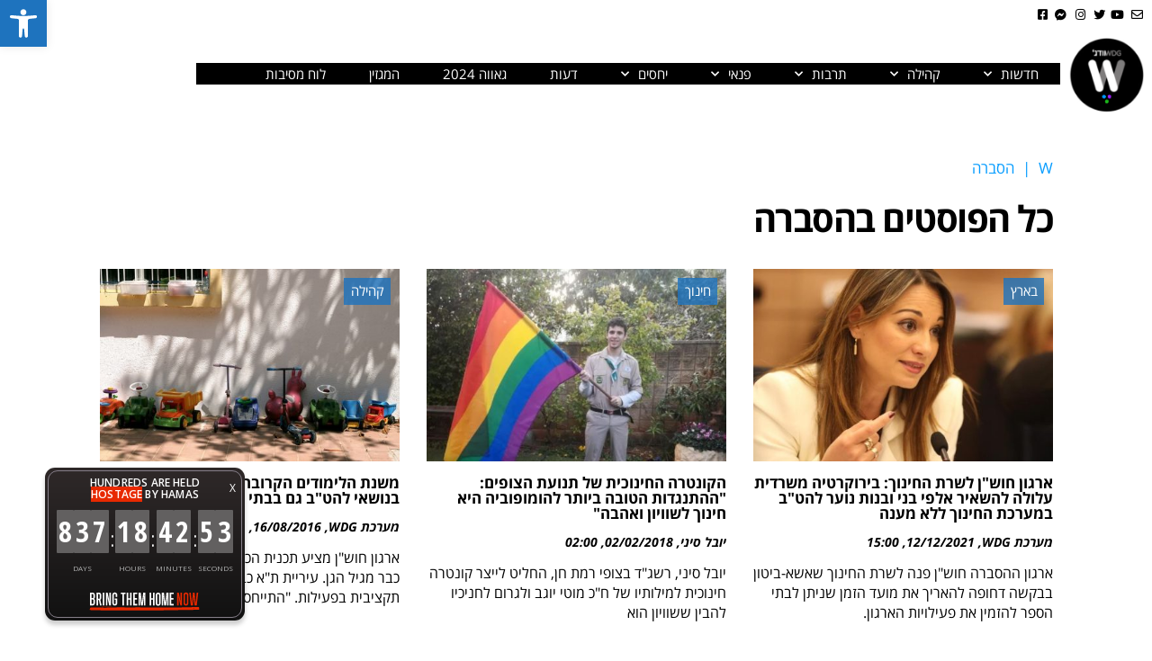

--- FILE ---
content_type: text/html; charset=UTF-8
request_url: https://wdg.co.il/tag/%D7%94%D7%A1%D7%91%D7%A8%D7%94/
body_size: 28256
content:
<!DOCTYPE html>
<!--[if lt IE 7]>
<html class="no-js lt-ie9 lt-ie8 lt-ie7" dir="rtl" lang="he-IL"> <![endif]-->
<!--[if IE 7]>
<html class="no-js lt-ie9 lt-ie8" dir="rtl" lang="he-IL"> <![endif]-->
<!--[if IE 8]>
<html class="no-js lt-ie9" dir="rtl" lang="he-IL"> <![endif]-->
<!--[if gt IE 8]><!--> <html class="no-js" dir="rtl" lang="he-IL"> <!--<![endif]-->
<head>
	<meta charset="utf-8" />
	<meta name="viewport" content="width=device-width, initial-scale=1.0" />
	<title>ארכיון הסברה -</title>
	<style>
	/* Custom BSA_PRO Styles */

	/* fonts */

	/* form */
	.bsaProOrderingForm {   }
	.bsaProInput input,
	.bsaProInput input[type='file'],
	.bsaProSelectSpace select,
	.bsaProInputsRight .bsaInputInner,
	.bsaProInputsRight .bsaInputInner label {   }
	.bsaProPrice  {  }
	.bsaProDiscount  {   }
	.bsaProOrderingForm .bsaProSubmit,
	.bsaProOrderingForm .bsaProSubmit:hover,
	.bsaProOrderingForm .bsaProSubmit:active {   }

	/* alerts */
	.bsaProAlert,
	.bsaProAlert > a,
	.bsaProAlert > a:hover,
	.bsaProAlert > a:focus {  }
	.bsaProAlertSuccess {  }
	.bsaProAlertFailed {  }

	/* stats */
	.bsaStatsWrapper .ct-chart .ct-series.ct-series-b .ct-bar,
	.bsaStatsWrapper .ct-chart .ct-series.ct-series-b .ct-line,
	.bsaStatsWrapper .ct-chart .ct-series.ct-series-b .ct-point,
	.bsaStatsWrapper .ct-chart .ct-series.ct-series-b .ct-slice.ct-donut { stroke: #673AB7 !important; }

	.bsaStatsWrapper  .ct-chart .ct-series.ct-series-a .ct-bar,
	.bsaStatsWrapper .ct-chart .ct-series.ct-series-a .ct-line,
	.bsaStatsWrapper .ct-chart .ct-series.ct-series-a .ct-point,
	.bsaStatsWrapper .ct-chart .ct-series.ct-series-a .ct-slice.ct-donut { stroke: #FBCD39 !important; }

	/* Custom CSS */
	</style><meta name='robots' content='index, follow, max-image-preview:large, max-snippet:-1, max-video-preview:-1' />
	<!-- Pixel Cat Facebook Pixel Code -->
	<script>
	!function(f,b,e,v,n,t,s){if(f.fbq)return;n=f.fbq=function(){n.callMethod?
	n.callMethod.apply(n,arguments):n.queue.push(arguments)};if(!f._fbq)f._fbq=n;
	n.push=n;n.loaded=!0;n.version='2.0';n.queue=[];t=b.createElement(e);t.async=!0;
	t.src=v;s=b.getElementsByTagName(e)[0];s.parentNode.insertBefore(t,s)}(window,
	document,'script','https://connect.facebook.net/en_US/fbevents.js' );
	fbq( 'init', '1158061304989173' );	</script>
	<!-- DO NOT MODIFY -->
	<!-- End Facebook Pixel Code -->
	
	<!-- This site is optimized with the Yoast SEO plugin v26.7 - https://yoast.com/wordpress/plugins/seo/ -->
	<link rel="canonical" href="https://wdg.co.il/tag/הסברה/" />
	<meta property="og:locale" content="he_IL" />
	<meta property="og:type" content="article" />
	<meta property="og:title" content="ארכיון הסברה -" />
	<meta property="og:url" content="https://wdg.co.il/tag/הסברה/" />
	<meta name="twitter:card" content="summary_large_image" />
	<meta name="twitter:site" content="@wdg_lgbtweets" />
	<script type="application/ld+json" class="yoast-schema-graph">{"@context":"https://schema.org","@graph":[{"@type":"CollectionPage","@id":"https://wdg.co.il/tag/%d7%94%d7%a1%d7%91%d7%a8%d7%94/","url":"https://wdg.co.il/tag/%d7%94%d7%a1%d7%91%d7%a8%d7%94/","name":"ארכיון הסברה -","isPartOf":{"@id":"https://wdg.co.il/#website"},"primaryImageOfPage":{"@id":"https://wdg.co.il/tag/%d7%94%d7%a1%d7%91%d7%a8%d7%94/#primaryimage"},"image":{"@id":"https://wdg.co.il/tag/%d7%94%d7%a1%d7%91%d7%a8%d7%94/#primaryimage"},"thumbnailUrl":"https://wdg.co.il/wp-content/uploads/2021/12/יפעת-שאשא-ביטון-יוסי-זמיר-שתיל.jpg","inLanguage":"he-IL"},{"@type":"ImageObject","inLanguage":"he-IL","@id":"https://wdg.co.il/tag/%d7%94%d7%a1%d7%91%d7%a8%d7%94/#primaryimage","url":"https://wdg.co.il/wp-content/uploads/2021/12/יפעת-שאשא-ביטון-יוסי-זמיר-שתיל.jpg","contentUrl":"https://wdg.co.il/wp-content/uploads/2021/12/יפעת-שאשא-ביטון-יוסי-זמיר-שתיל.jpg","width":784,"height":658},{"@type":"WebSite","@id":"https://wdg.co.il/#website","url":"https://wdg.co.il/","name":"WDG","description":"אתר החדשות של הקהילה הגאה","publisher":{"@id":"https://wdg.co.il/#organization"},"potentialAction":[{"@type":"SearchAction","target":{"@type":"EntryPoint","urlTemplate":"https://wdg.co.il/?s={search_term_string}"},"query-input":{"@type":"PropertyValueSpecification","valueRequired":true,"valueName":"search_term_string"}}],"inLanguage":"he-IL"},{"@type":"Organization","@id":"https://wdg.co.il/#organization","name":"WDG","url":"https://wdg.co.il/","logo":{"@type":"ImageObject","inLanguage":"he-IL","@id":"https://wdg.co.il/#/schema/logo/image/","url":"https://wdg.co.il/wp-content/uploads/2019/01/WDG-logo_stick2-1.png","contentUrl":"https://wdg.co.il/wp-content/uploads/2019/01/WDG-logo_stick2-1.png","width":135,"height":135,"caption":"WDG"},"image":{"@id":"https://wdg.co.il/#/schema/logo/image/"},"sameAs":["https://www.facebook.com/wdg.co.il/","https://x.com/wdg_lgbtweets","https://he.wikipedia.org/wiki/WDG"]}]}</script>
	<!-- / Yoast SEO plugin. -->


<link rel='dns-prefetch' href='//fonts.googleapis.com' />
<link rel="alternate" type="application/rss+xml" title=" &laquo; פיד‏" href="https://wdg.co.il/feed/" />
<link rel="alternate" type="application/rss+xml" title=" &laquo; פיד תגובות‏" href="https://wdg.co.il/comments/feed/" />
<link rel="alternate" type="application/rss+xml" title=" &laquo; פיד מהתגית הסברה" href="https://wdg.co.il/tag/%d7%94%d7%a1%d7%91%d7%a8%d7%94/feed/" />
<style id='wp-img-auto-sizes-contain-inline-css' type='text/css'>
img:is([sizes=auto i],[sizes^="auto," i]){contain-intrinsic-size:3000px 1500px}
/*# sourceURL=wp-img-auto-sizes-contain-inline-css */
</style>
<link rel='stylesheet' id='dashicons-css' href='https://wdg.co.il/wp-includes/css/dashicons.min.css?ver=9ada53f97abb5ca405baf1e4452175bb' type='text/css' media='all' />
<link rel='stylesheet' id='post-views-counter-frontend-css' href='https://wdg.co.il/wp-content/plugins/post-views-counter/css/frontend.css?ver=1.7.0' type='text/css' media='all' />
<style id='wp-emoji-styles-inline-css' type='text/css'>

	img.wp-smiley, img.emoji {
		display: inline !important;
		border: none !important;
		box-shadow: none !important;
		height: 1em !important;
		width: 1em !important;
		margin: 0 0.07em !important;
		vertical-align: -0.1em !important;
		background: none !important;
		padding: 0 !important;
	}
/*# sourceURL=wp-emoji-styles-inline-css */
</style>
<link rel='stylesheet' id='wp-block-library-rtl-css' href='https://wdg.co.il/wp-includes/css/dist/block-library/style-rtl.min.css?ver=9ada53f97abb5ca405baf1e4452175bb' type='text/css' media='all' />
<style id='classic-theme-styles-inline-css' type='text/css'>
/*! This file is auto-generated */
.wp-block-button__link{color:#fff;background-color:#32373c;border-radius:9999px;box-shadow:none;text-decoration:none;padding:calc(.667em + 2px) calc(1.333em + 2px);font-size:1.125em}.wp-block-file__button{background:#32373c;color:#fff;text-decoration:none}
/*# sourceURL=/wp-includes/css/classic-themes.min.css */
</style>
<link rel='stylesheet' id='html5-player-vimeo-style-css' href='https://wdg.co.il/wp-content/plugins/html5-video-player/build/blocks/view.css?ver=9ada53f97abb5ca405baf1e4452175bb' type='text/css' media='all' />
<style id='global-styles-inline-css' type='text/css'>
:root{--wp--preset--aspect-ratio--square: 1;--wp--preset--aspect-ratio--4-3: 4/3;--wp--preset--aspect-ratio--3-4: 3/4;--wp--preset--aspect-ratio--3-2: 3/2;--wp--preset--aspect-ratio--2-3: 2/3;--wp--preset--aspect-ratio--16-9: 16/9;--wp--preset--aspect-ratio--9-16: 9/16;--wp--preset--color--black: #000000;--wp--preset--color--cyan-bluish-gray: #abb8c3;--wp--preset--color--white: #ffffff;--wp--preset--color--pale-pink: #f78da7;--wp--preset--color--vivid-red: #cf2e2e;--wp--preset--color--luminous-vivid-orange: #ff6900;--wp--preset--color--luminous-vivid-amber: #fcb900;--wp--preset--color--light-green-cyan: #7bdcb5;--wp--preset--color--vivid-green-cyan: #00d084;--wp--preset--color--pale-cyan-blue: #8ed1fc;--wp--preset--color--vivid-cyan-blue: #0693e3;--wp--preset--color--vivid-purple: #9b51e0;--wp--preset--gradient--vivid-cyan-blue-to-vivid-purple: linear-gradient(135deg,rgb(6,147,227) 0%,rgb(155,81,224) 100%);--wp--preset--gradient--light-green-cyan-to-vivid-green-cyan: linear-gradient(135deg,rgb(122,220,180) 0%,rgb(0,208,130) 100%);--wp--preset--gradient--luminous-vivid-amber-to-luminous-vivid-orange: linear-gradient(135deg,rgb(252,185,0) 0%,rgb(255,105,0) 100%);--wp--preset--gradient--luminous-vivid-orange-to-vivid-red: linear-gradient(135deg,rgb(255,105,0) 0%,rgb(207,46,46) 100%);--wp--preset--gradient--very-light-gray-to-cyan-bluish-gray: linear-gradient(135deg,rgb(238,238,238) 0%,rgb(169,184,195) 100%);--wp--preset--gradient--cool-to-warm-spectrum: linear-gradient(135deg,rgb(74,234,220) 0%,rgb(151,120,209) 20%,rgb(207,42,186) 40%,rgb(238,44,130) 60%,rgb(251,105,98) 80%,rgb(254,248,76) 100%);--wp--preset--gradient--blush-light-purple: linear-gradient(135deg,rgb(255,206,236) 0%,rgb(152,150,240) 100%);--wp--preset--gradient--blush-bordeaux: linear-gradient(135deg,rgb(254,205,165) 0%,rgb(254,45,45) 50%,rgb(107,0,62) 100%);--wp--preset--gradient--luminous-dusk: linear-gradient(135deg,rgb(255,203,112) 0%,rgb(199,81,192) 50%,rgb(65,88,208) 100%);--wp--preset--gradient--pale-ocean: linear-gradient(135deg,rgb(255,245,203) 0%,rgb(182,227,212) 50%,rgb(51,167,181) 100%);--wp--preset--gradient--electric-grass: linear-gradient(135deg,rgb(202,248,128) 0%,rgb(113,206,126) 100%);--wp--preset--gradient--midnight: linear-gradient(135deg,rgb(2,3,129) 0%,rgb(40,116,252) 100%);--wp--preset--font-size--small: 13px;--wp--preset--font-size--medium: 20px;--wp--preset--font-size--large: 36px;--wp--preset--font-size--x-large: 42px;--wp--preset--spacing--20: 0.44rem;--wp--preset--spacing--30: 0.67rem;--wp--preset--spacing--40: 1rem;--wp--preset--spacing--50: 1.5rem;--wp--preset--spacing--60: 2.25rem;--wp--preset--spacing--70: 3.38rem;--wp--preset--spacing--80: 5.06rem;--wp--preset--shadow--natural: 6px 6px 9px rgba(0, 0, 0, 0.2);--wp--preset--shadow--deep: 12px 12px 50px rgba(0, 0, 0, 0.4);--wp--preset--shadow--sharp: 6px 6px 0px rgba(0, 0, 0, 0.2);--wp--preset--shadow--outlined: 6px 6px 0px -3px rgb(255, 255, 255), 6px 6px rgb(0, 0, 0);--wp--preset--shadow--crisp: 6px 6px 0px rgb(0, 0, 0);}:where(.is-layout-flex){gap: 0.5em;}:where(.is-layout-grid){gap: 0.5em;}body .is-layout-flex{display: flex;}.is-layout-flex{flex-wrap: wrap;align-items: center;}.is-layout-flex > :is(*, div){margin: 0;}body .is-layout-grid{display: grid;}.is-layout-grid > :is(*, div){margin: 0;}:where(.wp-block-columns.is-layout-flex){gap: 2em;}:where(.wp-block-columns.is-layout-grid){gap: 2em;}:where(.wp-block-post-template.is-layout-flex){gap: 1.25em;}:where(.wp-block-post-template.is-layout-grid){gap: 1.25em;}.has-black-color{color: var(--wp--preset--color--black) !important;}.has-cyan-bluish-gray-color{color: var(--wp--preset--color--cyan-bluish-gray) !important;}.has-white-color{color: var(--wp--preset--color--white) !important;}.has-pale-pink-color{color: var(--wp--preset--color--pale-pink) !important;}.has-vivid-red-color{color: var(--wp--preset--color--vivid-red) !important;}.has-luminous-vivid-orange-color{color: var(--wp--preset--color--luminous-vivid-orange) !important;}.has-luminous-vivid-amber-color{color: var(--wp--preset--color--luminous-vivid-amber) !important;}.has-light-green-cyan-color{color: var(--wp--preset--color--light-green-cyan) !important;}.has-vivid-green-cyan-color{color: var(--wp--preset--color--vivid-green-cyan) !important;}.has-pale-cyan-blue-color{color: var(--wp--preset--color--pale-cyan-blue) !important;}.has-vivid-cyan-blue-color{color: var(--wp--preset--color--vivid-cyan-blue) !important;}.has-vivid-purple-color{color: var(--wp--preset--color--vivid-purple) !important;}.has-black-background-color{background-color: var(--wp--preset--color--black) !important;}.has-cyan-bluish-gray-background-color{background-color: var(--wp--preset--color--cyan-bluish-gray) !important;}.has-white-background-color{background-color: var(--wp--preset--color--white) !important;}.has-pale-pink-background-color{background-color: var(--wp--preset--color--pale-pink) !important;}.has-vivid-red-background-color{background-color: var(--wp--preset--color--vivid-red) !important;}.has-luminous-vivid-orange-background-color{background-color: var(--wp--preset--color--luminous-vivid-orange) !important;}.has-luminous-vivid-amber-background-color{background-color: var(--wp--preset--color--luminous-vivid-amber) !important;}.has-light-green-cyan-background-color{background-color: var(--wp--preset--color--light-green-cyan) !important;}.has-vivid-green-cyan-background-color{background-color: var(--wp--preset--color--vivid-green-cyan) !important;}.has-pale-cyan-blue-background-color{background-color: var(--wp--preset--color--pale-cyan-blue) !important;}.has-vivid-cyan-blue-background-color{background-color: var(--wp--preset--color--vivid-cyan-blue) !important;}.has-vivid-purple-background-color{background-color: var(--wp--preset--color--vivid-purple) !important;}.has-black-border-color{border-color: var(--wp--preset--color--black) !important;}.has-cyan-bluish-gray-border-color{border-color: var(--wp--preset--color--cyan-bluish-gray) !important;}.has-white-border-color{border-color: var(--wp--preset--color--white) !important;}.has-pale-pink-border-color{border-color: var(--wp--preset--color--pale-pink) !important;}.has-vivid-red-border-color{border-color: var(--wp--preset--color--vivid-red) !important;}.has-luminous-vivid-orange-border-color{border-color: var(--wp--preset--color--luminous-vivid-orange) !important;}.has-luminous-vivid-amber-border-color{border-color: var(--wp--preset--color--luminous-vivid-amber) !important;}.has-light-green-cyan-border-color{border-color: var(--wp--preset--color--light-green-cyan) !important;}.has-vivid-green-cyan-border-color{border-color: var(--wp--preset--color--vivid-green-cyan) !important;}.has-pale-cyan-blue-border-color{border-color: var(--wp--preset--color--pale-cyan-blue) !important;}.has-vivid-cyan-blue-border-color{border-color: var(--wp--preset--color--vivid-cyan-blue) !important;}.has-vivid-purple-border-color{border-color: var(--wp--preset--color--vivid-purple) !important;}.has-vivid-cyan-blue-to-vivid-purple-gradient-background{background: var(--wp--preset--gradient--vivid-cyan-blue-to-vivid-purple) !important;}.has-light-green-cyan-to-vivid-green-cyan-gradient-background{background: var(--wp--preset--gradient--light-green-cyan-to-vivid-green-cyan) !important;}.has-luminous-vivid-amber-to-luminous-vivid-orange-gradient-background{background: var(--wp--preset--gradient--luminous-vivid-amber-to-luminous-vivid-orange) !important;}.has-luminous-vivid-orange-to-vivid-red-gradient-background{background: var(--wp--preset--gradient--luminous-vivid-orange-to-vivid-red) !important;}.has-very-light-gray-to-cyan-bluish-gray-gradient-background{background: var(--wp--preset--gradient--very-light-gray-to-cyan-bluish-gray) !important;}.has-cool-to-warm-spectrum-gradient-background{background: var(--wp--preset--gradient--cool-to-warm-spectrum) !important;}.has-blush-light-purple-gradient-background{background: var(--wp--preset--gradient--blush-light-purple) !important;}.has-blush-bordeaux-gradient-background{background: var(--wp--preset--gradient--blush-bordeaux) !important;}.has-luminous-dusk-gradient-background{background: var(--wp--preset--gradient--luminous-dusk) !important;}.has-pale-ocean-gradient-background{background: var(--wp--preset--gradient--pale-ocean) !important;}.has-electric-grass-gradient-background{background: var(--wp--preset--gradient--electric-grass) !important;}.has-midnight-gradient-background{background: var(--wp--preset--gradient--midnight) !important;}.has-small-font-size{font-size: var(--wp--preset--font-size--small) !important;}.has-medium-font-size{font-size: var(--wp--preset--font-size--medium) !important;}.has-large-font-size{font-size: var(--wp--preset--font-size--large) !important;}.has-x-large-font-size{font-size: var(--wp--preset--font-size--x-large) !important;}
:where(.wp-block-post-template.is-layout-flex){gap: 1.25em;}:where(.wp-block-post-template.is-layout-grid){gap: 1.25em;}
:where(.wp-block-term-template.is-layout-flex){gap: 1.25em;}:where(.wp-block-term-template.is-layout-grid){gap: 1.25em;}
:where(.wp-block-columns.is-layout-flex){gap: 2em;}:where(.wp-block-columns.is-layout-grid){gap: 2em;}
:root :where(.wp-block-pullquote){font-size: 1.5em;line-height: 1.6;}
/*# sourceURL=global-styles-inline-css */
</style>
<link rel='stylesheet' id='awd-style-css' href='https://wdg.co.il/wp-content/plugins/aryo-widget-device/assets/css/style.css?ver=9ada53f97abb5ca405baf1e4452175bb' type='text/css' media='all' />
<link rel='stylesheet' id='buy_sell_ads_pro_main_stylesheet-css' href='https://wdg.co.il/wp-content/plugins/bsa-plugin-pro-scripteo/frontend/css/asset/style.css?v=4.3.22&#038;ver=9ada53f97abb5ca405baf1e4452175bb' type='text/css' media='all' />
<link rel='stylesheet' id='buy_sell_ads_pro_user_panel-css' href='https://wdg.co.il/wp-content/plugins/bsa-plugin-pro-scripteo/frontend/css/asset/user-panel.css?ver=9ada53f97abb5ca405baf1e4452175bb' type='text/css' media='all' />
<link rel='stylesheet' id='buy_sell_ads_pro_template_stylesheet-css' href='https://wdg.co.il/wp-content/plugins/bsa-plugin-pro-scripteo/frontend/css/all.css?ver=9ada53f97abb5ca405baf1e4452175bb' type='text/css' media='all' />
<link rel='stylesheet' id='buy_sell_ads_pro_animate_stylesheet-css' href='https://wdg.co.il/wp-content/plugins/bsa-plugin-pro-scripteo/frontend/css/asset/animate.css?ver=9ada53f97abb5ca405baf1e4452175bb' type='text/css' media='all' />
<link rel='stylesheet' id='buy_sell_ads_pro_chart_stylesheet-css' href='https://wdg.co.il/wp-content/plugins/bsa-plugin-pro-scripteo/frontend/css/asset/chart.css?ver=9ada53f97abb5ca405baf1e4452175bb' type='text/css' media='all' />
<link rel='stylesheet' id='buy_sell_ads_pro_carousel_stylesheet-css' href='https://wdg.co.il/wp-content/plugins/bsa-plugin-pro-scripteo/frontend/css/asset/bsa.carousel.css?ver=9ada53f97abb5ca405baf1e4452175bb' type='text/css' media='all' />
<link rel='stylesheet' id='buy_sell_ads_pro_materialize_stylesheet-css' href='https://wdg.co.il/wp-content/plugins/bsa-plugin-pro-scripteo/frontend/css/asset/material-design.css?ver=9ada53f97abb5ca405baf1e4452175bb' type='text/css' media='all' />
<link rel='stylesheet' id='jquery-ui-css' href='https://wdg.co.il/wp-content/plugins/bsa-plugin-pro-scripteo/frontend/css/asset/ui-datapicker.css?ver=9ada53f97abb5ca405baf1e4452175bb' type='text/css' media='all' />
<link rel='stylesheet' id='wpex-infgrapihcs-css' href='https://wdg.co.il/wp-content/plugins/wp-timelines/css/style-infographics.css?ver=1.0' type='text/css' media='all' />
<link rel='stylesheet' id='wpex-font-awesome-css' href='https://wdg.co.il/wp-content/plugins/wp-timelines/css/font-awesome/css/font-awesome.min.css?ver=9ada53f97abb5ca405baf1e4452175bb' type='text/css' media='all' />
<link rel='stylesheet' id='wpacu-combined-google-fonts-css' href='https://fonts.googleapis.com/css?family=Montserrat:100,100italic,200,200italic,300,300italic,400,400italic,500,500italic,600,600italic,700,700italic,800,800italic,900,900italic%7COpen+Sans+Hebrew%7COpen+Sans+Hebrew+bold%7CSource+Sans+Pro&amp;subset=hebrew' type='text/css' media='all' />
<link rel='stylesheet' id='wpex-ex_s_lick-css' href='https://wdg.co.il/wp-content/plugins/wp-timelines/js/ex_s_lick/ex_s_lick.css?ver=9ada53f97abb5ca405baf1e4452175bb' type='text/css' media='all' />
<link rel='stylesheet' id='wpex-ex_s_lick-theme-css' href='https://wdg.co.il/wp-content/plugins/wp-timelines/js/ex_s_lick/ex_s_lick-theme.css?ver=9ada53f97abb5ca405baf1e4452175bb' type='text/css' media='all' />
<link rel='stylesheet' id='wpex-timeline-animate-css' href='https://wdg.co.il/wp-content/plugins/wp-timelines/css/animate.css?ver=9ada53f97abb5ca405baf1e4452175bb' type='text/css' media='all' />
<link rel='stylesheet' id='wpex-timeline-css-css' href='https://wdg.co.il/wp-content/plugins/wp-timelines/css/style.css?ver=9ada53f97abb5ca405baf1e4452175bb' type='text/css' media='all' />
<link rel='stylesheet' id='wpex-timeline-sidebyside-css' href='https://wdg.co.il/wp-content/plugins/wp-timelines/css/style-sidebyside.css?ver=9ada53f97abb5ca405baf1e4452175bb' type='text/css' media='all' />
<link rel='stylesheet' id='wpex-horiz-css-css' href='https://wdg.co.il/wp-content/plugins/wp-timelines/css/horiz-style.css?ver=3.2' type='text/css' media='all' />
<link rel='stylesheet' id='wpex-timeline-dark-css-css' href='https://wdg.co.il/wp-content/plugins/wp-timelines/css/dark.css?ver=9ada53f97abb5ca405baf1e4452175bb' type='text/css' media='all' />
<style id='wpex-timeline-dark-css-inline-css' type='text/css'>
    .wpex-timeline > li .wpex-timeline-icon .fa{font-weight: normal;}
    	.wpextl-loadicon,
    .wpextl-loadicon::before,
	.wpextl-loadicon::after{ border-left-color:#2f7cbf}
    .wpex-filter > .fa,
    .wpex-endlabel.wpex-loadmore span, .wpex-tltitle.wpex-loadmore span, .wpex-loadmore .loadmore-timeline,
    .wpex-timeline-list.show-icon .wpex-timeline > li:after, .wpex-timeline-list.show-icon .wpex-timeline > li:first-child:before,
    .wpex-timeline-list.show-icon .wpex-timeline.style-center > li .wpex-content-left .wpex-leftdate,
    .wpex-timeline-list.show-icon li .wpex-timeline-icon .fa,
    .wpex .timeline-details .wptl-readmore > a:hover,
    .wpex-spinner > div,
    .wpex.horizontal-timeline .ex_s_lick-prev:hover, .wpex.horizontal-timeline .ex_s_lick-next:hover,
    .wpex.horizontal-timeline .horizontal-content .ex_s_lick-next:hover,
    .wpex.horizontal-timeline .horizontal-content .ex_s_lick-prev:hover,
    .wpex.horizontal-timeline .horizontal-nav li.ex_s_lick-current span.tl-point:before,
    .wpex.horizontal-timeline.tl-hozsteps .horizontal-nav li.ex_s_lick-current span.tl-point i,
    .timeline-navigation a.btn,
    .timeline-navigation div > a,
    .wpex.horizontal-timeline.ex-multi-item .horizontal-nav li .wpex_point:before,
    .wpex.horizontal-timeline.ex-multi-item .horizontal-nav li.ex_s_lick-current .wpex_point:before,
    .wpex.wpex-horizontal-3.ex-multi-item .horizontal-nav  h2 a,
    .wpex-timeline-list:not(.show-icon) .wptl-feature-name span,
    .wpex.horizontal-timeline.ex-multi-item:not(.wpex-horizontal-4) .horizontal-nav li span.wpex_point,
    .wpex.horizontal-timeline.ex-multi-item:not(.wpex-horizontal-4) .horizontal-nav li span.wpex_point,
    .show-wide_img .wpex-timeline > li .wpex-timeline-time span.tll-date,
    .wpex-timeline-list.show-bg.left-tl li .wpex-timeline-label .wpex-content-left .wpex-leftdate,
    .wpex-timeline-list.show-simple:not(.show-simple-bod) ul li .wpex-timeline-time .tll-date,
    .show-box-color .tlb-time,
    .sidebyside-tl.show-classic span.tll-date,
    .wptl-back-to-list a,
    .wpex-timeline > li .wpex-timeline-icon .fa{ background:#2f7cbf}
    .wpex-timeline-list.show-icon li .wpex-timeline-icon .fa:before,
    .wpex-filter span.active,
    .wpex-timeline-list.show-simple.show-simple-bod ul li .wpex-timeline-time .tll-date,
    .wpex-timeline-list.show-simple .wptl-readmore-center a,
    .wpex.horizontal-timeline .ex_s_lick-prev, .wpex.horizontal-timeline .ex_s_lick-next,
    .wpex.horizontal-timeline.tl-hozsteps .horizontal-nav li.prev_item:not(.ex_s_lick-current) span.tl-point i,
    .wpex.horizontal-timeline.ex-multi-item .horizontal-nav li span.wpex_point i,
    .wpex-timeline-list.show-clean .wpex-timeline > li .wpex-timeline-label h2,
    .wpex-timeline-list.show-simple li .wpex-timeline-icon .fa:not(.no-icon):before,
    .wpex.horizontal-timeline .extl-hoz-sbs .horizontal-nav li span.tl-point i,
    .show-wide_img.left-tl .wpex-timeline > li .wpex-timeline-icon .fa:not(.no-icon):not(.icon-img):before,
    .wpex-timeline > li .wpex-timeline-time span:last-child{ color:#2f7cbf}
    .wpex .timeline-details .wptl-readmore > a,
    .wpex.horizontal-timeline .ex_s_lick-prev:hover, .wpex.horizontal-timeline .ex_s_lick-next:hover,
    .wpex.horizontal-timeline .horizontal-content .ex_s_lick-next:hover,
    .wpex.horizontal-timeline .horizontal-content .ex_s_lick-prev:hover,
    .wpex.horizontal-timeline .horizontal-nav li.ex_s_lick-current span.tl-point:before,
    .wpex.horizontal-timeline .ex_s_lick-prev, .wpex.horizontal-timeline .ex_s_lick-next,
    .wpex.horizontal-timeline .timeline-pos-select,
    .wpex.horizontal-timeline .horizontal-nav li.prev_item span.tl-point:before,
    .wpex.horizontal-timeline.tl-hozsteps .horizontal-nav li.ex_s_lick-current span.tl-point i,
    .wpex.horizontal-timeline.tl-hozsteps .timeline-hr, .wpex.horizontal-timeline.tl-hozsteps .timeline-pos-select,
    .wpex.horizontal-timeline.tl-hozsteps .horizontal-nav li.prev_item span.tl-point i,
    .wpex-timeline-list.left-tl.show-icon .wptl-feature-name,
    .wpex-timeline-list.show-icon .wptl-feature-name span,
    .wpex.horizontal-timeline.ex-multi-item .horizontal-nav li span.wpex_point i,
    .wpex.horizontal-timeline.ex-multi-item.wpex-horizontal-4 .wpextt_templates .wptl-readmore a,
    .wpex-timeline-list.show-box-color .style-center > li:nth-child(odd) .wpex-timeline-label,
	.wpex-timeline-list.show-box-color .style-center > li .wpex-timeline-label,
	.wpex-timeline-list.show-box-color .style-center > li:nth-child(odd) .wpex-timeline-icon .fa:after,
    .extl-lb .gslide-description.description-right h3.lb-title:after,
    .wpex.horizontal-timeline.ex-multi-item .extl-hoz-sbs.style-7 .extl-sbd-details,
	.wpex-timeline-list.show-box-color li .wpex-timeline-icon i:after,
    .wpex.horizontal-timeline .extl-hoz-sbs .horizontal-nav li span.tl-point i,
    .wpex.wpex-horizontal-3.ex-multi-item .horizontal-nav .wpextt_templates .wptl-readmore a{border-color: #2f7cbf;}
    .wpex-timeline > li .wpex-timeline-label:before,
    .show-wide_img .wpex-timeline > li .wpex-timeline-time span.tll-date:before, 
    .wpex-timeline > li .wpex-timeline-label:before,
    .wpex-timeline-list.show-wide_img.left-tl .wpex-timeline > li .wpex-timeline-time span.tll-date:before,
    .wpex-timeline-list.show-icon.show-bg .wpex-timeline > li .wpex-timeline-label:after,
    .wpex-timeline-list.show-icon .wpex-timeline.style-center > li .wpex-timeline-label:after
    {border-right-color: #2f7cbf;}
    .wpex-filter span,
    .wpex-timeline > li .wpex-timeline-label{border-left-color: #2f7cbf;}
    .wpex-timeline-list.show-wide_img .wpex-timeline > li .timeline-details,
    .wpex.horizontal-timeline.ex-multi-item:not(.wpex-horizontal-4) .horizontal-nav li span.wpex_point:after{border-top-color: #2f7cbf;}
    .wpex.wpex-horizontal-3.ex-multi-item .wpex-timeline-label .timeline-details:after{border-bottom-color: #2f7cbf;}
    @media (min-width: 768px){
        .wpex-timeline.style-center > li:nth-child(odd) .wpex-timeline-label{border-right-color: #2f7cbf;}
        .show-wide_img .wpex-timeline > li:nth-child(even) .wpex-timeline-time span.tll-date:before,
        .wpex-timeline.style-center > li:nth-child(odd) .wpex-timeline-label:before,
        .wpex-timeline-list.show-icon .style-center > li:nth-child(odd) .wpex-timeline-label:after{border-left-color: #2f7cbf;}
    }
	        .left-tl:not(.show-icon) .wpex-timeline > li .wpex-timeline-label{border-right-color: #2f7cbf;}
        .left-tl .wpex-timeline > li .wpex-timeline-label:before{border-left-color: #2f7cbf;}
        	.wpex-timeline-list,
    .wpex .wptl-excerpt,
    .wpex-single-timeline,
    .glightbox-clean .gslide-desc,
    .extl-hoz-sbd-ct,
	.wpex{font-family: "Open Sans Hebrew bold", sans-serif;}
    .wptl-excerpt,
    .glightbox-clean .gslide-desc,
    .extl-hoz-sbd-ct,
    .wptl-filter-box select,
    .wpex-timeline > li .wpex-timeline-label{color: #141414;}
    .wpex-timeline-list,
    .wpex .wptl-excerpt,
    .wpex-single-timeline,
	.wpex,
    .wptl-filter-box select,
    .glightbox-clean .gslide-desc,
    .wpex-timeline > li .wpex-timeline-label{font-size:15px;}
	.wpex-single-timeline h1.tl-title,
	.wpex-timeline-list.show-icon li .wpex-content-left,
    .wpex-timeline-list .wptl-feature-name span,
    .wpex .wpex-dates a, .wpex h2, .wpex h2 a, .wpex .timeline-details h2,
    .wpex-timeline > li .wpex-timeline-time span:last-child,
    .extl-lb .gslide-description.description-right h3.lb-title,
    .wpex-timeline > li .wpex-timeline-label h2 a,
    .wpex.horizontal-timeline .extl-hoz-sbs h2 a, 
    .wpex.horizontal-timeline .wpex-timeline-label h2 a,
    .wpex .timeline-details h2{
        font-family: "Open Sans Hebrew", sans-serif;        color:#000000;    }
	.wpex-single-timeline h1.tl-title,
    .wpex-timeline-list .wptl-feature-name span,
    .wpex-timeline > li .wpex-timeline-time span:last-child,
    .extl-lb .gslide-description.description-right h3.lb-title,
	.wpex h2, .wpex h2 a, .wpex .timeline-details h2, .wpex .timeline-details h2{font-size: 23px;}
	.wptl-more-meta span a, .wptl-more-meta span,
	.wpex-endlabel.wpex-loadmore span, .wpex-tltitle.wpex-loadmore span, .wpex-loadmore .loadmore-timeline,
    .wpex .timeline-details .wptl-readmore > a,
    .wpex-timeline > li .wpex-timeline-time span.info-h,
	li .wptl-readmore-center > a{font-family: "Open Sans Hebrew", sans-serif;}
	.timeline-media > a{display: inline-block; box-shadow: none;}
    .wpex-timeline > li .wpex-timeline-label h2 a,
    .wpex-timeline-icon > a,
    .wpex.horizontal-timeline .wpex-timeline-label h2 a,
    .timeline-media > a, time.wpex-timeline-time > a, .wpex-leftdate + a, a.img-left { pointer-events: none;} .wptl-readmore-center, .wptl-readmore { display: none !important;} 
    
    .wpex-timeline-list.left-tl.wptl-lightbox .wpex-leftdate + a,
    .wpex-timeline-list.wptl-lightbox a.img-left {
        pointer-events: auto;
    }
    			.wpifgr-timeline.ifgr-fline .infogr-list > li:nth-child(even) .tlif-contai, .wpifgr-timeline.ifgr-fline .infogr-list > li:nth-child(even) .tlif-contai:before, .wpifgr-timeline.ifgr-fline .infogr-list > li:nth-child(odd) .tlif-contai, .wpifgr-timeline.ifgr-fline .infogr-list > li:nth-child(odd) .tlif-contai:after, .wpifgr-timeline.ifgr-fline .infogr-list > li .tlif-content:before, .wpifgr-timeline.ifgr-fline .infogr-list > li:nth-child(even) .tlif-contai:after, .wpifgr-timeline.ifgr-fline .infogr-list > li:last-child .tlif-content:after, .wpifgr-timeline.ifgr-fline .infogr-list > li:nth-child(odd) .tlif-contai:before,
			.wpifgr-timeline.inf-stl-1 .tlif-img,
			.wpifgr-timeline .infogr-list .tlif-readmore a,
			ul.infogr-list.exif-nb-even + .extl-info-end.wpex-loadmore span:after,
			ul.infogr-list.exif-nb-even + .hidden + .extl-info-end.wpex-loadmore span:after,
			ul.infogr-list.exif-nb-even + .exif-loadmore .loadmore-timeline:after,
			.wpifgr-timeline .infogr-list li:nth-child(even) .tlif-readmore a,
			.wpifgr-timeline.inf-stl-2 .infogr-list > li .tlif-img span.tlif-icon,
			.wpifgr-timeline.inf-stl-2 li .tlif-img > a,
			.wpifgr-timeline.inf-stl-2 li .tlif-img > .tlif-media,
			.wpifgr-timeline.inf-stl-3 .infogr-list a.tlif-img-link,
			.wpifgr-timeline.inf-stl-1 .infogr-list > li .tlif-content .tlif-media,
			.exif-loadmore.wpex-loadmore .loadmore-timeline:after, .extl-info-end.wpex-loadmore span:after, .extl-info-start.wpex-tltitle.wpex-loadmore span:after{ border-color: #2f7cbf;}
			.wpifgr-timeline.inf-stl-1 .tlif-img,
			.wpifgr-timeline.inf-stl-3 span.tlif-icon, .wpifgr-timeline.inf-stl-1 span.tlif-icon{background: #2f7cbf}
			.wpifgr-timeline.inf-stl-2 .infogr-list > li .tlif-img span.tlif-icon,
			.wpifgr-timeline .infogr-list > li .tlif-content .tlif-info span.tll-date{ color:#2f7cbf}

						.wpifgr-timeline{font-family: "", sans-serif;}
						.wpifgr-timeline{color: #141414;}
						.wpifgr-timeline{font-size: 15px;}
						.wpifgr-timeline .tlif-title{color: #000000;}
						.wpifgr-timeline .tlif-title{font-family: Open Sans Hebrew;}
						.wpifgr-timeline .tlif-title{font-size: 23px;}
						.wpifgr-timeline .tlif-readmore{font-family: Open Sans Hebrew;}
						.wpifgr-timeline .tlif-readmore{ display:none;}
			.wpifgr-timeline .infogr-list h2 a{pointer-events: none;}
			
/*# sourceURL=wpex-timeline-dark-css-inline-css */
</style>
<link rel='stylesheet' id='wpex-timeline-rtl-css-css' href='https://wdg.co.il/wp-content/plugins/wp-timelines/css/rtl.css?ver=9ada53f97abb5ca405baf1e4452175bb' type='text/css' media='all' />
<link rel='stylesheet' id='pojo-a11y-css' href='https://wdg.co.il/wp-content/plugins/pojo-accessibility/modules/legacy/assets/css/style.min.css?ver=1.0.0' type='text/css' media='all' />
<link rel='stylesheet' id='spu-public-css-css' href='https://wdg.co.il/wp-content/plugins/popups/public/assets/css/public.css?ver=1.9.3.8' type='text/css' media='all' />
<link rel='stylesheet' id='elementor-frontend-css' href='https://wdg.co.il/wp-content/plugins/elementor/assets/css/frontend.min.css?ver=3.34.1' type='text/css' media='all' />
<link rel='stylesheet' id='widget-icon-list-css' href='https://wdg.co.il/wp-content/plugins/elementor/assets/css/widget-icon-list-rtl.min.css?ver=3.34.1' type='text/css' media='all' />
<link rel='stylesheet' id='widget-image-css' href='https://wdg.co.il/wp-content/plugins/elementor/assets/css/widget-image-rtl.min.css?ver=3.34.1' type='text/css' media='all' />
<link rel='stylesheet' id='widget-nav-menu-css' href='https://wdg.co.il/wp-content/plugins/elementor-pro/assets/css/widget-nav-menu-rtl.min.css?ver=3.34.0' type='text/css' media='all' />
<link rel='stylesheet' id='widget-search-form-css' href='https://wdg.co.il/wp-content/plugins/elementor-pro/assets/css/widget-search-form-rtl.min.css?ver=3.34.0' type='text/css' media='all' />
<link rel='stylesheet' id='elementor-icons-shared-0-css' href='https://wdg.co.il/wp-content/plugins/elementor/assets/lib/font-awesome/css/fontawesome.min.css?ver=5.15.3' type='text/css' media='all' />
<link rel='stylesheet' id='elementor-icons-fa-solid-css' href='https://wdg.co.il/wp-content/plugins/elementor/assets/lib/font-awesome/css/solid.min.css?ver=5.15.3' type='text/css' media='all' />
<link rel='stylesheet' id='e-sticky-css' href='https://wdg.co.il/wp-content/plugins/elementor-pro/assets/css/modules/sticky.min.css?ver=3.34.0' type='text/css' media='all' />
<link rel='stylesheet' id='e-motion-fx-css' href='https://wdg.co.il/wp-content/plugins/elementor-pro/assets/css/modules/motion-fx.min.css?ver=3.34.0' type='text/css' media='all' />
<link rel='stylesheet' id='widget-divider-css' href='https://wdg.co.il/wp-content/plugins/elementor/assets/css/widget-divider-rtl.min.css?ver=3.34.1' type='text/css' media='all' />
<link rel='stylesheet' id='widget-heading-css' href='https://wdg.co.il/wp-content/plugins/elementor/assets/css/widget-heading-rtl.min.css?ver=3.34.1' type='text/css' media='all' />
<link rel='stylesheet' id='elementor-icons-css' href='https://wdg.co.il/wp-content/plugins/elementor/assets/lib/eicons/css/elementor-icons.min.css?ver=5.45.0' type='text/css' media='all' />
<link rel='stylesheet' id='elementor-post-43745-css' href='https://wdg.co.il/wp-content/uploads/elementor/css/post-43745.css?ver=1768136518' type='text/css' media='all' />
<link rel='stylesheet' id='font-awesome-5-all-css' href='https://wdg.co.il/wp-content/plugins/elementor/assets/lib/font-awesome/css/all.min.css?ver=3.34.1' type='text/css' media='all' />
<link rel='stylesheet' id='font-awesome-4-shim-css' href='https://wdg.co.il/wp-content/plugins/elementor/assets/lib/font-awesome/css/v4-shims.min.css?ver=3.34.1' type='text/css' media='all' />
<link rel='stylesheet' id='elementor-post-47769-css' href='https://wdg.co.il/wp-content/uploads/elementor/css/post-47769.css?ver=1768136518' type='text/css' media='all' />
<link rel='stylesheet' id='elementor-post-47996-css' href='https://wdg.co.il/wp-content/uploads/elementor/css/post-47996.css?ver=1768136518' type='text/css' media='all' />
<link rel='stylesheet' id='pojo-css-framework-css' href='https://wdg.co.il/wp-content/themes/buzz/assets/bootstrap/css/bootstrap.min.css?ver=3.3.5' type='text/css' media='all' />
<link rel='stylesheet' id='font-awesome-css' href='https://wdg.co.il/wp-content/plugins/elementor/assets/lib/font-awesome/css/font-awesome.min.css?ver=4.7.0' type='text/css' media='all' />
<link rel='stylesheet' id='pojo-builder-animation-css' href='https://wdg.co.il/wp-content/plugins/pojo-builder-animation/assets/css/styles.css?ver=9ada53f97abb5ca405baf1e4452175bb' type='text/css' media='all' />
<link rel='stylesheet' id='pojo-base-style-css' href='https://wdg.co.il/wp-content/themes/buzz/core/assets/css/style.min.css?ver=1.8.1' type='text/css' media='all' />
<link rel='stylesheet' id='pojo-style-css' href='https://wdg.co.il/wp-content/themes/buzz/assets/css/style.min.css?ver=1.8.1' type='text/css' media='all' />
<link rel='stylesheet' id='pojo-base-style-rtl-css' href='https://wdg.co.il/wp-content/themes/buzz/core/assets/css/rtl.min.css?ver=1.8.1' type='text/css' media='all' />
<link rel='stylesheet' id='pojo-style-rtl-css' href='https://wdg.co.il/wp-content/themes/buzz/assets/css/rtl.min.css?ver=1.8.1' type='text/css' media='all' />
<link rel='stylesheet' id='elementor-gf-local-roboto-css' href='https://wdg.co.il/wp-content/uploads/elementor/google-fonts/css/roboto.css?ver=1742445117' type='text/css' media='all' />
<link rel='stylesheet' id='elementor-gf-local-opensanshebrew-css' href='https://wdg.co.il/wp-content/uploads/elementor/google-fonts/css/opensanshebrew.css?ver=1742445118' type='text/css' media='all' />
<link rel='stylesheet' id='elementor-icons-fa-regular-css' href='https://wdg.co.il/wp-content/plugins/elementor/assets/lib/font-awesome/css/regular.min.css?ver=5.15.3' type='text/css' media='all' />
<link rel='stylesheet' id='elementor-icons-fa-brands-css' href='https://wdg.co.il/wp-content/plugins/elementor/assets/lib/font-awesome/css/brands.min.css?ver=5.15.3' type='text/css' media='all' />
<script type="text/javascript" src="https://wdg.co.il/wp-includes/js/jquery/jquery.min.js?ver=3.7.1" id="jquery-core-js"></script>
<script type="text/javascript" src="https://wdg.co.il/wp-includes/js/jquery/jquery-migrate.min.js?ver=3.4.1" id="jquery-migrate-js"></script>
<script type="text/javascript" id="thickbox-js-extra">
/* <![CDATA[ */
var thickboxL10n = {"next":"\u05d4\u05d1\u05d0 \u003E","prev":"\u003C \u05d4\u05e7\u05d5\u05d3\u05dd","image":"\u05ea\u05de\u05d5\u05e0\u05d4","of":"\u05de\u05ea\u05d5\u05da","close":"\u05e1\u05d2\u05d5\u05e8","noiframes":"\u05ea\u05db\u05d5\u05e0\u05d4 \u05d6\u05d5 \u05de\u05d7\u05d9\u05d9\u05d1\u05ea \u05de\u05e1\u05d2\u05e8\u05d5\u05ea \u05de\u05d5\u05d8\u05de\u05e2\u05d5\u05ea. \u05d4\u05d3\u05e4\u05d3\u05e4\u05df \u05e9\u05dc\u05da \u05d0\u05d9\u05e0\u05d5 \u05ea\u05d5\u05de\u05da \u05d1-iframes \u05d0\u05d5 \u05e9\u05d4\u05ea\u05de\u05d9\u05db\u05d4 \u05d1\u05d4\u05dd \u05db\u05d5\u05d1\u05ea\u05d4.","loadingAnimation":"https://wdg.co.il/wp-includes/js/thickbox/loadingAnimation.gif"};
//# sourceURL=thickbox-js-extra
/* ]]> */
</script>
<script type="text/javascript" src="https://wdg.co.il/wp-includes/js/thickbox/thickbox.js?ver=3.1-20121105" id="thickbox-js"></script>
<script type="text/javascript" src="https://wdg.co.il/wp-includes/js/underscore.min.js?ver=1.13.7" id="underscore-js"></script>
<script type="text/javascript" src="https://wdg.co.il/wp-includes/js/shortcode.min.js?ver=9ada53f97abb5ca405baf1e4452175bb" id="shortcode-js"></script>
<script type="text/javascript" src="https://wdg.co.il/wp-admin/js/media-upload.min.js?ver=9ada53f97abb5ca405baf1e4452175bb" id="media-upload-js"></script>
<script type="text/javascript" src="https://wdg.co.il/wp-content/plugins/bsa-plugin-pro-scripteo/frontend/js/script.js?ver=9ada53f97abb5ca405baf1e4452175bb" id="buy_sell_ads_pro_js_script-js"></script>
<script type="text/javascript" src="https://wdg.co.il/wp-content/plugins/bsa-plugin-pro-scripteo/frontend/js/jquery.viewportchecker.js?ver=9ada53f97abb5ca405baf1e4452175bb" id="buy_sell_ads_pro_viewport_checker_js_script-js"></script>
<script type="text/javascript" src="https://wdg.co.il/wp-content/plugins/bsa-plugin-pro-scripteo/frontend/js/chart.js?ver=9ada53f97abb5ca405baf1e4452175bb" id="buy_sell_ads_pro_chart_js_script-js"></script>
<script type="text/javascript" src="https://wdg.co.il/wp-content/plugins/bsa-plugin-pro-scripteo/frontend/js/bsa.carousel.js?ver=9ada53f97abb5ca405baf1e4452175bb" id="buy_sell_ads_pro_carousel_js_script-js"></script>
<script type="text/javascript" src="https://wdg.co.il/wp-content/plugins/bsa-plugin-pro-scripteo/frontend/js/jquery.simplyscroll.js?ver=9ada53f97abb5ca405baf1e4452175bb" id="buy_sell_ads_pro_simply_scroll_js_script-js"></script>
<script type="text/javascript" src="https://wdg.co.il/wp-content/plugins/elementor/assets/lib/font-awesome/js/v4-shims.min.js?ver=3.34.1" id="font-awesome-4-shim-js"></script>
<link rel="https://api.w.org/" href="https://wdg.co.il/wp-json/" /><link rel="alternate" title="JSON" type="application/json" href="https://wdg.co.il/wp-json/wp/v2/tags/931" /><link rel="EditURI" type="application/rsd+xml" title="RSD" href="https://wdg.co.il/xmlrpc.php?rsd" />


		<!-- GA Google Analytics @ https://m0n.co/ga -->
		<script async src="https://www.googletagmanager.com/gtag/js?id=G-VTMPDHPJ0H"></script>
		<script>
			window.dataLayer = window.dataLayer || [];
			function gtag(){dataLayer.push(arguments);}
			gtag('js', new Date());
			gtag('config', 'G-VTMPDHPJ0H');
		</script>

	 <style> #h5vpQuickPlayer { width: 100%; max-width: 100%; margin: 0 auto; } </style> 
 <!-- OneAll.com / Social Login for WordPress / v5.10.0 -->
<script data-cfasync="false" type="text/javascript">
 (function() {
  var oa = document.createElement('script'); oa.type = 'text/javascript';
  oa.async = true; oa.src = 'https://wdgcoil.api.oneall.com/socialize/library.js';
  var s = document.getElementsByTagName('script')[0]; s.parentNode.insertBefore(oa, s);
 })();
</script>
<meta name="google-site-verification" content="0r0OvgQLsN6EwmWDRtpvv5L7r3aYO8Z6AM1L2Fq2mPQ" /><style type="text/css">
#pojo-a11y-toolbar .pojo-a11y-toolbar-toggle a{ background-color: #1e73be;	color: #ffffff;}
#pojo-a11y-toolbar .pojo-a11y-toolbar-overlay, #pojo-a11y-toolbar .pojo-a11y-toolbar-overlay ul.pojo-a11y-toolbar-items.pojo-a11y-links{ border-color: #1e73be;}
body.pojo-a11y-focusable a:focus{ outline-style: solid !important;	outline-width: 1px !important;	outline-color: #FF0000 !important;}
#pojo-a11y-toolbar{ top: 150 !important;}
#pojo-a11y-toolbar .pojo-a11y-toolbar-overlay{ background-color: #ffffff;}
#pojo-a11y-toolbar .pojo-a11y-toolbar-overlay ul.pojo-a11y-toolbar-items li.pojo-a11y-toolbar-item a, #pojo-a11y-toolbar .pojo-a11y-toolbar-overlay p.pojo-a11y-toolbar-title{ color: #333333;}
#pojo-a11y-toolbar .pojo-a11y-toolbar-overlay ul.pojo-a11y-toolbar-items li.pojo-a11y-toolbar-item a.active{ background-color: #1e73be;	color: #ffffff;}
@media (max-width: 767px) { #pojo-a11y-toolbar { top: 50px !important; } }</style><style type="text/css">body{background-color: rgba(255, 255, 255, 1);background-position: top center;background-repeat: repeat;background-size: auto;background-attachment: scroll;color: #000000; font-family: 'Open Sans Hebrew', Arial, sans-serif; font-weight: 500; font-size: 17px;font-style: normal;line-height: 1.9em;}#primary{background-color: rgba(255, 255, 255, 1);background-position: top center;background-repeat: repeat;background-size: auto;background-attachment: scroll;}button,.button,#commentform .button{color: #ffffff; font-family: 'Open Sans Hebrew', Arial, sans-serif; font-weight: normal; font-size: 14px;text-transform: uppercase;letter-spacing: 0px;background-color: #0e9bf9;border-color: #0e9bf9;}button:hover,.button:hover,#commentform .button:hover{color: #0099ff;background-color: #54b7f9;border-color: #54b7f9;}div.logo-text a{color: #ffffff; font-family: 'Montserrat', Arial, sans-serif; font-weight: bold; font-size: 44px;line-height: 1em;}#top-bar{background-color: rgba(255, 255, 255, 1);background-position: top center;background-repeat: repeat;background-size: cover;background-attachment: scroll;}#top-bar, #top-bar .widget-title{color: #000000; font-family: 'Open Sans Hebrew', Arial, sans-serif; font-weight: 500; font-size: 13px;text-transform: none;letter-spacing: 1px;font-style: normal;line-height: 45px;}#top-bar a{color: #000000;}#top-bar a:hover{color: #ffffff;}#header, .sticky-header{background-color: rgba(0, 0, 0, 1);background-position: top center;background-repeat: no-repeat;background-size: cover;background-attachment: scroll;}.sf-menu a, .mobile-menu a{color: #ffffff; font-family: 'Open Sans Hebrew', Arial, sans-serif; font-weight: bold; font-size: 17px;text-transform: none;font-style: normal;}.sf-menu a:hover,.sf-menu li.active a, .sf-menu li.current-menu-item > a,.sf-menu .sfHover > a,.sf-menu .sfHover > li.current-menu-item > a,.sf-menu li.current-menu-ancestor > a,.mobile-menu a:hover,.mobile-menu li.current-menu-item > a, a.search-toggle .fa-times{color: #0e9bf9;}.nav-main .sf-menu .sub-menu{background-color: #000000;}.nav-main .sf-menu .sub-menu li:hover > a,.nav-main .sf-menu .sub-menu li.current-menu-item > a{background-color: #bfbfbf;color: #1e73be;}.nav-main .sf-menu .sub-menu li a{color: #bfbfbf; font-family: 'Open Sans Hebrew', Arial, sans-serif; font-weight: normal; font-size: 16px;text-transform: capitalize;font-style: normal;line-height: 35px;}.search-section{background-color: rgba(0, 0, 0, 1);background-position: top center;background-repeat: repeat-x;background-size: auto;background-attachment: scroll;}.search-section,.search-section .form-search .field{color: #ffffff;}#sub-header{background-color: rgba(255, 255, 255, 1);background-position: top center;background-repeat: repeat-y;background-size: cover;background-attachment: scroll;}#sub-header, #sub-header .widget-title{color: #000000; font-family: 'Open Sans Hebrew', Arial, sans-serif; font-weight: bold; font-size: 19px;text-transform: none;letter-spacing: 1px;font-style: normal;line-height: 5;}#sub-header a{color: #000000;}#sub-header a:hover{color: #1e73be;}#title-bar.title-bar-style-custom_bg{background-color: rgba(212, 1, 72, 1);background-position: center center;background-repeat: repeat;background-size: cover;background-attachment: scroll;}#title-bar{color: #ffffff; font-family: 'Open Sans Hebrew', Arial, sans-serif; font-weight: bold; font-size: 14px;text-transform: none;letter-spacing: 1px;}#title-bar div.breadcrumbs, #title-bar div.breadcrumbs a{color: #1e73be; font-family: 'Open Sans Hebrew', Arial, sans-serif; font-weight: bold; font-size: 14px;text-transform: none;letter-spacing: 1.2px;font-style: normal;}a{color: #059cff;}a:hover, a:focus{color: #8224e3;}::selection{color: #059cff;background: #ffffff;}::-moz-selection{color: #059cff;background: #ffffff;}h1{color: #0a0a0a; font-family: 'Open Sans Hebrew', Arial, sans-serif; font-weight: bold; font-size: 40px;text-transform: none;letter-spacing: -1.5px;font-style: normal;line-height: 1.3em;}h2{color: #8224e3; font-family: 'Open Sans Hebrew', Arial, sans-serif; font-weight: normal; font-size: 32px;text-transform: uppercase;font-style: normal;line-height: 1.3em;}h3{color: #059cff; font-family: 'Open Sans Hebrew', Arial, sans-serif; font-weight: bold; font-size: 18px;text-transform: none;font-style: normal;line-height: 31px;}h4{color: #000000; font-family: 'Open Sans Hebrew', Arial, sans-serif; font-weight: bold; font-size: 22px;text-transform: uppercase;letter-spacing: 0px;font-style: normal;line-height: 1.3em;}h5{color: #1e73be; font-family: 'Open Sans Hebrew', Arial, sans-serif; font-weight: 500; font-size: 23px;text-transform: uppercase;letter-spacing: 0px;font-style: normal;line-height: 1.6em;}h6{color: #0a0a0a; font-family: 'Open Sans Hebrew', Arial, sans-serif; font-weight: bold; font-size: 11px;text-transform: capitalize;font-style: normal;line-height: 0em;}h3.media-heading{color: #bf1e49; font-family: 'Open Sans Hebrew', Arial, sans-serif; font-weight: bold; font-size: 22px;text-transform: uppercase;font-style: normal;line-height: 1.2em;}.media.list-two h3.media-heading{color: #000000; font-family: 'Open Sans Hebrew', Arial, sans-serif; font-weight: bold; font-size: 16px;text-transform: uppercase;font-style: normal;line-height: 1.2em;}.media.list-three h3.media-heading{color: #000000; font-family: 'Open Sans Hebrew', Arial, sans-serif; font-weight: bold; font-size: 15px;text-transform: uppercase;font-style: normal;line-height: 1.2em;}.media.list-format h3.media-heading{color: #000000; font-family: 'Open Sans Hebrew', Arial, sans-serif; font-weight: bold; font-size: 31px;text-transform: uppercase;font-style: normal;line-height: 30px;}.grid-item.grid-one h4.grid-heading{color: #000000; font-family: 'Open Sans Hebrew', Arial, sans-serif; font-weight: bold; font-size: 16px;text-transform: uppercase;font-style: normal;line-height: 1.5em;}.grid-item.grid-two h4.grid-heading{color: #000000; font-family: 'Open Sans Hebrew', Arial, sans-serif; font-weight: bold; font-size: 17px;text-transform: uppercase;font-style: normal;line-height: 1em;}.grid-item.grid-three h4.grid-heading{color: #000000; font-family: 'Open Sans Hebrew', Arial, sans-serif; font-weight: bold; font-size: 17px;text-transform: none;font-style: normal;line-height: 1em;}.grid-item.grid-four h4.grid-heading{color: #000000; font-family: 'Open Sans Hebrew', Arial, sans-serif; font-weight: bold; font-size: 17px;text-transform: uppercase;font-style: normal;line-height: 1em;}.grid-item.cover-item .caption .grid-heading,.grid-item.cover-item .caption .entry-meta span,.grid-item.cover-item .caption .entry-excerpt p,.grid-item.cover-item .caption .read-more{color: #ffffff;}.posts-group .featured-post h3.media-heading,.posts-group .featured-post h3.grid-heading{color: #000000; font-family: 'Open Sans Hebrew', Arial, sans-serif; font-weight: bold; font-size: 18px;text-transform: uppercase;font-style: normal;line-height: 1.2em;}.posts-group h3.media-heading,.posts-group h4.grid-heading{color: #000000; font-family: 'Open Sans Hebrew', Arial, sans-serif; font-weight: bold; font-size: 35px;text-transform: uppercase;font-style: normal;line-height: 20px;}.entry-meta > span, .more-link span,.read-more{color: #000000; font-family: 'Open Sans Hebrew', Arial, sans-serif; font-weight: bold; font-size: 14px;text-transform: none;font-style: italic;}.entry-post .entry-meta > span{color: #059cff; font-family: 'Open Sans Hebrew', Arial, sans-serif; font-weight: bold; font-size: 14px;text-transform: none;font-style: normal;line-height: 0em;}.entry-excerpt{color: #000000; font-family: 'Open Sans Hebrew', Arial, sans-serif; font-weight: normal; font-size: 16px;text-transform: none;font-style: normal;line-height: 1.4em;}.entry-post .entry-excerpt{color: #000000; font-family: 'Open Sans Hebrew', Arial, sans-serif; font-weight: bold; font-size: 17px;text-transform: none;font-style: normal;line-height: 1.4em;}.category-label{color: #ffffff; font-family: 'Open Sans Hebrew', Arial, sans-serif; font-weight: normal; font-size: 15px;text-transform: uppercase;font-style: normal;}#primary #breadcrumbs,#primary #breadcrumbs a, nav.post-navigation{color: #059cff; font-family: 'Open Sans Hebrew', Arial, sans-serif; font-weight: 500; font-size: 17px;text-transform: capitalize;letter-spacing: 0px;font-style: normal;}#sidebar{color: #000000; font-family: 'Open Sans Hebrew', Arial, sans-serif; font-weight: normal; font-size: 15px;text-transform: none;letter-spacing: 1px;font-style: normal;line-height: 40px;}#sidebar a{color: #9e9e9e;}#sidebar a:hover{color: #1e73be;}#sidebar .widget-title{color: #1e73be; font-family: 'Open Sans Hebrew', Arial, sans-serif; font-weight: normal; font-size: 18px;text-transform: uppercase;font-style: normal;line-height: 1;}#footer-widgets{background-image: url("https://www.wdg.co.il/wp-content/uploads/2016/09/back_line.gif");background-color: rgba(0, 0, 0, 1);background-position: top center;background-repeat: no-repeat;background-size: cover;background-attachment: scroll;color: #1e73be; font-family: 'Open Sans Hebrew', Arial, sans-serif; font-weight: normal; font-size: 15px;text-transform: none;font-style: normal;line-height: 1.5em;}#footer-widgets a{color: #ffffff;}#footer-widgets a:hover{color: #1e73be;}#footer-widgets .widget-title{color: #1e73be; font-family: 'Open Sans Hebrew', Arial, sans-serif; font-weight: bold; font-size: 17px;text-transform: uppercase;font-style: normal;line-height: 2;}#footer-copyright{background-color: rgba(255, 255, 255, 1);background-position: top center;background-repeat: repeat;background-size: auto;background-attachment: scroll;color: #ecf0f1; font-family: 'Montserrat', Arial, sans-serif; font-weight: normal; font-size: 10px;text-transform: uppercase;font-style: normal;line-height: 70px;}#footer-copyright a{color: #ecf0f1;}#footer-copyright a:hover{color: #ffffff;}#pojo-scroll-up{width: 40PX;height: 40PX;line-height: 40PX;background-color: rgba(255, 255, 255, 0.6);background-position: top center;background-repeat: repeat;background-size: auto;background-attachment: scroll;}#pojo-scroll-up a{color: #1e73be;}#primary #main.sidebar-right,#primary #main.sidebar-left,.align-pagination .pagination,.single .entry-post .entry-meta, body.rtl #primary #main.sidebar-right,body.rtl #primary #main.sidebar-left,.media .media-body,.media.list-format .media-body, .media.grid-item .item-inner,.media.grid-item.list-two:nth-child(n+3) .item-inner,.media.grid-item.list-three:nth-child(n+4) .item-inner,.posts-group.featured-list-aside .media.list-item .item-inner, .posts-group .grid-item.media.featured-post .item-inner,.posts-group .grid-item.media.list-item:nth-child(n+4) .item-inner,.posts-group.featured-list-aside .media.list-item:nth-child(n+3) .item-inner,.posts-group.featured-list-two-below .media.featured-post .media-body,.posts-group.featured-list-below .grid-item, .posts-group.featured-list-below .media,nav.post-navigation,.commentlist li{border-color: #1e73be;}#footer-copyright .content-copyright{border-color: #7f8c8d;}.sf-menu a, .menu-no-found,.sf-menu li.pojo-menu-search,.search-header{line-height: 100PX;}.sf-menu li:hover ul, .sf-menu li.sfHover ul{top: 100PX;}a.search-toggle{color: #ffffff;}.navbar-toggle{border-color: #ffffff;}.icon-bar{background-color: #ffffff;}#top-bar ul.social-links li a .social-icon:before{line-height: 45px;height: 45px;width: 45px;}#sub-header ul.social-links li a .social-icon:before{line-height: 5;height: 5;width: 5;}			.category-label {background-color: rgba(30,115,190,0.8);}
			#primary .widget-inner .pb-widget-title span:before,#primary .pb-widget-inner .pb-widget-title span:before,#primary .widget-inner .widget-title span:after,#primary .pb-widget-inner .widget-title span:after  {background-color:  #1e73be;}
			#primary .widget-inner .pb-widget-title span:before,#primary .pb-widget-inner .pb-widget-title span:before,#primary .widget-inner .widget-title span:after,#primary .pb-widget-inner .widget-title span:after  {background-color:  #1e73be;}
			.align-pagination .pagination > li > a:hover,.align-pagination .pagination > li > span:hover,.align-pagination .pagination > .active > a,.align-pagination .pagination > .active > span,.align-pagination .pagination > .active > a:hover,.align-pagination .pagination > .active > span:hover,.align-pagination .pagination > .active > a:focus,.align-pagination .pagination > .active > span:focus {background-color: #cacecd; color: #1e73be;}
			.entry-tags a {background-color: #cacecd;}
			.entry-tags a:hover {background-color: #1e73be; color: #cacecd;}
			.author-info {background-color: #1e73be;color: #cacecd;}
			.author-info .author-link, .author-info h3,.author-info h4,.author-info h4 small {color: #cacecd;}
			.category-filters li a {color: #cacecd;}
			.category-filters li a:hover,.category-filters li a.active {color: #1e73be;}
			.navbar-toggle:hover .icon-bar, .navbar-toggle:focus .icon-bar {background-color: #1e73be;}
			#comments,#respond {background-color: #cacecd;}
			#primary .widget .widget-title span:after, #primary .pb-widget-inner .pb-widget-title span:before {background-color: #1e73be;}.sf-menu > li.theme-color-1.active > a > span, .sf-menu > li.theme-color-1:hover > a > span, .sf-menu > li.theme-color-1.current-menu-item > a > span, .sf-menu > li.theme-color-1.current-menu-parent > a > span, .sf-menu > li.theme-color-1.current-menu-ancestor > a > span, .sf-menu > li.theme-color-1.current_page_item > a > span, .sf-menu > li.theme-color-1.current_page_paren > a > span, .sf-menu > li.theme-color-1.current_page_ancestor > a > span {color: #e74c3c;}
			#primary .theme-color-1 .category-label {background-color: rgba(231,76,60, 0.8);}
			#primary .theme-color-1 .widget-inner .pb-widget-title span:before,#primary .theme-color-1 .pb-widget-inner .pb-widget-title span:after,#primary .theme-color-1 .widget-title span:after,#primary .theme-color-1 .pb-widget-inner .widget-title span:after {background-color: #e74c3c;}.sf-menu > li.theme-color-2.active > a > span, .sf-menu > li.theme-color-2:hover > a > span, .sf-menu > li.theme-color-2.current-menu-item > a > span, .sf-menu > li.theme-color-2.current-menu-parent > a > span, .sf-menu > li.theme-color-2.current-menu-ancestor > a > span, .sf-menu > li.theme-color-2.current_page_item > a > span, .sf-menu > li.theme-color-2.current_page_paren > a > span, .sf-menu > li.theme-color-2.current_page_ancestor > a > span {color: #ff6600;}
			#primary .theme-color-2 .category-label {background-color: rgba(255,102,0, 0.8);}
			#primary .theme-color-2 .widget-inner .pb-widget-title span:before,#primary .theme-color-2 .pb-widget-inner .pb-widget-title span:after,#primary .theme-color-2 .widget-title span:after,#primary .theme-color-2 .pb-widget-inner .widget-title span:after {background-color: #ff6600;}.sf-menu > li.theme-color-3.active > a > span, .sf-menu > li.theme-color-3:hover > a > span, .sf-menu > li.theme-color-3.current-menu-item > a > span, .sf-menu > li.theme-color-3.current-menu-parent > a > span, .sf-menu > li.theme-color-3.current-menu-ancestor > a > span, .sf-menu > li.theme-color-3.current_page_item > a > span, .sf-menu > li.theme-color-3.current_page_paren > a > span, .sf-menu > li.theme-color-3.current_page_ancestor > a > span {color: #f1c40f;}
			#primary .theme-color-3 .category-label {background-color: rgba(241,196,15, 0.8);}
			#primary .theme-color-3 .widget-inner .pb-widget-title span:before,#primary .theme-color-3 .pb-widget-inner .pb-widget-title span:after,#primary .theme-color-3 .widget-title span:after,#primary .theme-color-3 .pb-widget-inner .widget-title span:after {background-color: #f1c40f;}.sf-menu > li.theme-color-4.active > a > span, .sf-menu > li.theme-color-4:hover > a > span, .sf-menu > li.theme-color-4.current-menu-item > a > span, .sf-menu > li.theme-color-4.current-menu-parent > a > span, .sf-menu > li.theme-color-4.current-menu-ancestor > a > span, .sf-menu > li.theme-color-4.current_page_item > a > span, .sf-menu > li.theme-color-4.current_page_paren > a > span, .sf-menu > li.theme-color-4.current_page_ancestor > a > span {color: #1abc9c;}
			#primary .theme-color-4 .category-label {background-color: rgba(26,188,156, 0.8);}
			#primary .theme-color-4 .widget-inner .pb-widget-title span:before,#primary .theme-color-4 .pb-widget-inner .pb-widget-title span:after,#primary .theme-color-4 .widget-title span:after,#primary .theme-color-4 .pb-widget-inner .widget-title span:after {background-color: #1abc9c;}.sf-menu > li.theme-color-5.active > a > span, .sf-menu > li.theme-color-5:hover > a > span, .sf-menu > li.theme-color-5.current-menu-item > a > span, .sf-menu > li.theme-color-5.current-menu-parent > a > span, .sf-menu > li.theme-color-5.current-menu-ancestor > a > span, .sf-menu > li.theme-color-5.current_page_item > a > span, .sf-menu > li.theme-color-5.current_page_paren > a > span, .sf-menu > li.theme-color-5.current_page_ancestor > a > span {color: #129912;}
			#primary .theme-color-5 .category-label {background-color: rgba(18,153,18, 0.8);}
			#primary .theme-color-5 .widget-inner .pb-widget-title span:before,#primary .theme-color-5 .pb-widget-inner .pb-widget-title span:after,#primary .theme-color-5 .widget-title span:after,#primary .theme-color-5 .pb-widget-inner .widget-title span:after {background-color: #129912;}.sf-menu > li.theme-color-6.active > a > span, .sf-menu > li.theme-color-6:hover > a > span, .sf-menu > li.theme-color-6.current-menu-item > a > span, .sf-menu > li.theme-color-6.current-menu-parent > a > span, .sf-menu > li.theme-color-6.current-menu-ancestor > a > span, .sf-menu > li.theme-color-6.current_page_item > a > span, .sf-menu > li.theme-color-6.current_page_paren > a > span, .sf-menu > li.theme-color-6.current_page_ancestor > a > span {color: #1e73be;}
			#primary .theme-color-6 .category-label {background-color: rgba(30,115,190, 0.8);}
			#primary .theme-color-6 .widget-inner .pb-widget-title span:before,#primary .theme-color-6 .pb-widget-inner .pb-widget-title span:after,#primary .theme-color-6 .widget-title span:after,#primary .theme-color-6 .pb-widget-inner .widget-title span:after {background-color: #1e73be;}.sf-menu > li.theme-color-7.active > a > span, .sf-menu > li.theme-color-7:hover > a > span, .sf-menu > li.theme-color-7.current-menu-item > a > span, .sf-menu > li.theme-color-7.current-menu-parent > a > span, .sf-menu > li.theme-color-7.current-menu-ancestor > a > span, .sf-menu > li.theme-color-7.current_page_item > a > span, .sf-menu > li.theme-color-7.current_page_paren > a > span, .sf-menu > li.theme-color-7.current_page_ancestor > a > span {color: #9930ff;}
			#primary .theme-color-7 .category-label {background-color: rgba(153,48,255, 0.8);}
			#primary .theme-color-7 .widget-inner .pb-widget-title span:before,#primary .theme-color-7 .pb-widget-inner .pb-widget-title span:after,#primary .theme-color-7 .widget-title span:after,#primary .theme-color-7 .pb-widget-inner .widget-title span:after {background-color: #9930ff;}.sf-menu > li.theme-color-8.active > a > span, .sf-menu > li.theme-color-8:hover > a > span, .sf-menu > li.theme-color-8.current-menu-item > a > span, .sf-menu > li.theme-color-8.current-menu-parent > a > span, .sf-menu > li.theme-color-8.current-menu-ancestor > a > span, .sf-menu > li.theme-color-8.current_page_item > a > span, .sf-menu > li.theme-color-8.current_page_paren > a > span, .sf-menu > li.theme-color-8.current_page_ancestor > a > span {color: #34495e;}
			#primary .theme-color-8 .category-label {background-color: rgba(52,73,94, 0.8);}
			#primary .theme-color-8 .widget-inner .pb-widget-title span:before,#primary .theme-color-8 .pb-widget-inner .pb-widget-title span:after,#primary .theme-color-8 .widget-title span:after,#primary .theme-color-8 .pb-widget-inner .widget-title span:after {background-color: #34495e;}.sf-menu > li.theme-color-9.active > a > span, .sf-menu > li.theme-color-9:hover > a > span, .sf-menu > li.theme-color-9.current-menu-item > a > span, .sf-menu > li.theme-color-9.current-menu-parent > a > span, .sf-menu > li.theme-color-9.current-menu-ancestor > a > span, .sf-menu > li.theme-color-9.current_page_item > a > span, .sf-menu > li.theme-color-9.current_page_paren > a > span, .sf-menu > li.theme-color-9.current_page_ancestor > a > span {color: #9930ff;}
			#primary .theme-color-9 .category-label {background-color: rgba(153,48,255, 0.8);}
			#primary .theme-color-9 .widget-inner .pb-widget-title span:before,#primary .theme-color-9 .pb-widget-inner .pb-widget-title span:after,#primary .theme-color-9 .widget-title span:after,#primary .theme-color-9 .pb-widget-inner .widget-title span:after {background-color: #9930ff;}.sf-menu > li.theme-color-10.active > a > span, .sf-menu > li.theme-color-10:hover > a > span, .sf-menu > li.theme-color-10.current-menu-item > a > span, .sf-menu > li.theme-color-10.current-menu-parent > a > span, .sf-menu > li.theme-color-10.current-menu-ancestor > a > span, .sf-menu > li.theme-color-10.current_page_item > a > span, .sf-menu > li.theme-color-10.current_page_paren > a > span, .sf-menu > li.theme-color-10.current_page_ancestor > a > span {color: #9930ff;}
			#primary .theme-color-10 .category-label {background-color: rgba(153,48,255, 0.8);}
			#primary .theme-color-10 .widget-inner .pb-widget-title span:before,#primary .theme-color-10 .pb-widget-inner .pb-widget-title span:after,#primary .theme-color-10 .widget-title span:after,#primary .theme-color-10 .pb-widget-inner .widget-title span:after {background-color: #9930ff;}

</style>
		<meta name="generator" content="Elementor 3.34.1; features: additional_custom_breakpoints; settings: css_print_method-external, google_font-enabled, font_display-auto">
<meta property="fb:app_id" content="1665401713740604" />
<!-- Meta Pixel Code -->
<script type='text/javascript'>
!function(f,b,e,v,n,t,s){if(f.fbq)return;n=f.fbq=function(){n.callMethod?
n.callMethod.apply(n,arguments):n.queue.push(arguments)};if(!f._fbq)f._fbq=n;
n.push=n;n.loaded=!0;n.version='2.0';n.queue=[];t=b.createElement(e);t.async=!0;
t.src=v;s=b.getElementsByTagName(e)[0];s.parentNode.insertBefore(t,s)}(window,
document,'script','https://connect.facebook.net/en_US/fbevents.js');
</script>
<!-- End Meta Pixel Code -->
<script type='text/javascript'>var url = window.location.origin + '?ob=open-bridge';
            fbq('set', 'openbridge', '435659731751242', url);
fbq('init', '435659731751242', {}, {
    "agent": "wordpress-6.9-4.1.5"
})</script><script type='text/javascript'>
    fbq('track', 'PageView', []);
  </script>      <meta name="onesignal" content="wordpress-plugin"/>
            <script>

      window.OneSignalDeferred = window.OneSignalDeferred || [];

      OneSignalDeferred.push(function(OneSignal) {
        var oneSignal_options = {};
        window._oneSignalInitOptions = oneSignal_options;

        oneSignal_options['serviceWorkerParam'] = { scope: '/' };
oneSignal_options['serviceWorkerPath'] = 'OneSignalSDKWorker.js.php';

        OneSignal.Notifications.setDefaultUrl("https://wdg.co.il");

        oneSignal_options['wordpress'] = true;
oneSignal_options['appId'] = '3563b069-cc30-4202-a67f-a85482fc44d1';
oneSignal_options['allowLocalhostAsSecureOrigin'] = true;
oneSignal_options['welcomeNotification'] = { };
oneSignal_options['welcomeNotification']['title'] = "wdg.co.il";
oneSignal_options['welcomeNotification']['message'] = "תודה שאשרת לנו לקפוץ. נתראה בקרוב";
oneSignal_options['path'] = "https://wdg.co.il/wp-content/plugins/onesignal-free-web-push-notifications/sdk_files/";
oneSignal_options['persistNotification'] = true;
oneSignal_options['promptOptions'] = { };
oneSignal_options['promptOptions']['actionMessage'] = "מה דעתך לקבל תזכורת בכל פעם שעולה כתבה חדשה לאתר?";
oneSignal_options['promptOptions']['exampleNotificationTitleDesktop'] = "זה עדכון לדוגמא:";
oneSignal_options['promptOptions']['exampleNotificationMessageDesktop'] = "העדכונים יופיעו על המסך שלך";
oneSignal_options['promptOptions']['exampleNotificationTitleMobile'] = "עדכון לדוגמא";
oneSignal_options['promptOptions']['exampleNotificationMessageMobile'] = "העדכונים יופיעו על המסך שלך";
oneSignal_options['promptOptions']['exampleNotificationCaption'] = "ניתן לבטל את ההרשמה בכל עת";
oneSignal_options['promptOptions']['acceptButtonText'] = "כן, בטח";
oneSignal_options['promptOptions']['cancelButtonText'] = "לא הפעם";
oneSignal_options['promptOptions']['siteName'] = "wdg.co.il";
oneSignal_options['notifyButton'] = { };
oneSignal_options['notifyButton']['enable'] = true;
oneSignal_options['notifyButton']['position'] = 'bottom-right';
oneSignal_options['notifyButton']['theme'] = 'inverse';
oneSignal_options['notifyButton']['size'] = 'small';
oneSignal_options['notifyButton']['showCredit'] = false;
oneSignal_options['notifyButton']['text'] = {};
oneSignal_options['notifyButton']['text']['tip.state.subscribed'] = 'נרשמת בהצלחה';
              OneSignal.init(window._oneSignalInitOptions);
              OneSignal.Slidedown.promptPush()      });

      function documentInitOneSignal() {
        var oneSignal_elements = document.getElementsByClassName("OneSignal-prompt");

        var oneSignalLinkClickHandler = function(event) { OneSignal.Notifications.requestPermission(); event.preventDefault(); };        for(var i = 0; i < oneSignal_elements.length; i++)
          oneSignal_elements[i].addEventListener('click', oneSignalLinkClickHandler, false);
      }

      if (document.readyState === 'complete') {
           documentInitOneSignal();
      }
      else {
           window.addEventListener("load", function(event){
               documentInitOneSignal();
          });
      }
    </script>
			<style>
				.e-con.e-parent:nth-of-type(n+4):not(.e-lazyloaded):not(.e-no-lazyload),
				.e-con.e-parent:nth-of-type(n+4):not(.e-lazyloaded):not(.e-no-lazyload) * {
					background-image: none !important;
				}
				@media screen and (max-height: 1024px) {
					.e-con.e-parent:nth-of-type(n+3):not(.e-lazyloaded):not(.e-no-lazyload),
					.e-con.e-parent:nth-of-type(n+3):not(.e-lazyloaded):not(.e-no-lazyload) * {
						background-image: none !important;
					}
				}
				@media screen and (max-height: 640px) {
					.e-con.e-parent:nth-of-type(n+2):not(.e-lazyloaded):not(.e-no-lazyload),
					.e-con.e-parent:nth-of-type(n+2):not(.e-lazyloaded):not(.e-no-lazyload) * {
						background-image: none !important;
					}
				}
			</style>
						<meta name="theme-color" content="#FFFFFF">
			<link rel="icon" href="https://wdg.co.il/wp-content/uploads/2019/01/WDG-logo_stick2-2-100x100.png" sizes="32x32" />
<link rel="icon" href="https://wdg.co.il/wp-content/uploads/2019/01/WDG-logo_stick2-2.png" sizes="192x192" />
<link rel="apple-touch-icon" href="https://wdg.co.il/wp-content/uploads/2019/01/WDG-logo_stick2-2.png" />
<meta name="msapplication-TileImage" content="https://wdg.co.il/wp-content/uploads/2019/01/WDG-logo_stick2-2.png" />
<style id="sccss">/*Added styles for EventOn Shortcode Generator*/

#ajdePOSH_code {
padding: 15px 80px 15px 10px;
}

.ajdePOSH_inner .steps {
    float: right;
    width: 470px;
}

.ajde_yn_btn_label {
    padding-right: 80px;
    line-height: 1.8;
}

.ajde_yn_btn .btn_inner:after {
    left: 0;
    color: #fff;
    content: "YES";
    padding-right: 8px;
}

.ajde_yn_btn .btn_inner:before {
    right: 0;
    content: "NO";
    color: #A0A0A0;
}

#ajdePOSH_outter .ajdeToolTip {
    left: 0 !important;
}

#ajdePOSH_outter label .ajdeToolTip {
    left: 10px !important;
}
/* Enter Your Custom CSS Here */</style></head>
<body data-rsssl=1 class="rtl archive tag tag-931 wp-custom-logo wp-theme-buzz layout-full-width elementor-default elementor-kit-43745">

<!-- Meta Pixel Code -->
<noscript>
<img height="1" width="1" style="display:none" alt="fbpx"
src="https://www.facebook.com/tr?id=435659731751242&ev=PageView&noscript=1" />
</noscript>
<!-- End Meta Pixel Code -->
<div id="container">
		
			<header data-elementor-type="header" data-elementor-id="47769" class="elementor elementor-47769 elementor-location-header" data-elementor-post-type="elementor_library">
					<section class="elementor-section elementor-top-section elementor-element elementor-element-9090d6b elementor-hidden-mobile elementor-section-boxed elementor-section-height-default elementor-section-height-default" data-id="9090d6b" data-element_type="section">
						<div class="elementor-container elementor-column-gap-default">
					<div class="elementor-column elementor-col-100 elementor-top-column elementor-element elementor-element-7996df6" data-id="7996df6" data-element_type="column">
			<div class="elementor-widget-wrap elementor-element-populated">
						<div class="elementor-element elementor-element-d11b0d7 elementor-icon-list--layout-inline elementor-align-end elementor-hidden-mobile elementor-list-item-link-full_width elementor-widget elementor-widget-icon-list" data-id="d11b0d7" data-element_type="widget" data-widget_type="icon-list.default">
				<div class="elementor-widget-container">
							<ul class="elementor-icon-list-items elementor-inline-items">
							<li class="elementor-icon-list-item elementor-inline-item">
											<a href="https://wdg.co.il/%d7%9b%d7%aa%d7%91%d7%95-%d7%90%d7%9c%d7%99%d7%a0%d7%95/">

												<span class="elementor-icon-list-icon">
							<i aria-hidden="true" class="far fa-envelope"></i>						</span>
										<span class="elementor-icon-list-text"></span>
											</a>
									</li>
								<li class="elementor-icon-list-item elementor-inline-item">
											<a href="https://www.youtube.com/channel/UCvsBXL--C4kvQ5vhk17VgMA">

												<span class="elementor-icon-list-icon">
							<i aria-hidden="true" class="fab fa-youtube"></i>						</span>
										<span class="elementor-icon-list-text"></span>
											</a>
									</li>
								<li class="elementor-icon-list-item elementor-inline-item">
											<a href="https://twitter.com/wdg_lgbtweets">

												<span class="elementor-icon-list-icon">
							<i aria-hidden="true" class="fab fa-twitter"></i>						</span>
										<span class="elementor-icon-list-text"></span>
											</a>
									</li>
								<li class="elementor-icon-list-item elementor-inline-item">
											<a href="https://www.instagram.com/wdg.co.il/">

												<span class="elementor-icon-list-icon">
							<i aria-hidden="true" class="fab fa-instagram"></i>						</span>
										<span class="elementor-icon-list-text"></span>
											</a>
									</li>
								<li class="elementor-icon-list-item elementor-inline-item">
											<a href="https://www.facebook.com/wdg.co.il/inbox">

												<span class="elementor-icon-list-icon">
							<i aria-hidden="true" class="fab fa-facebook-messenger"></i>						</span>
										<span class="elementor-icon-list-text"></span>
											</a>
									</li>
								<li class="elementor-icon-list-item elementor-inline-item">
											<a href="https://www.facebook.com/wdg.co.il/">

												<span class="elementor-icon-list-icon">
							<i aria-hidden="true" class="fab fa-facebook-square"></i>						</span>
										<span class="elementor-icon-list-text"></span>
											</a>
									</li>
						</ul>
						</div>
				</div>
					</div>
		</div>
					</div>
		</section>
				<header class="elementor-section elementor-top-section elementor-element elementor-element-5e041007 elementor-section-content-middle elementor-section-height-min-height elementor-hidden-mobile elementor-section-boxed elementor-section-height-default elementor-section-items-middle" data-id="5e041007" data-element_type="section" data-settings="{&quot;background_background&quot;:&quot;classic&quot;,&quot;sticky&quot;:&quot;top&quot;,&quot;motion_fx_motion_fx_scrolling&quot;:&quot;yes&quot;,&quot;motion_fx_devices&quot;:[&quot;desktop&quot;,&quot;tablet&quot;,&quot;mobile&quot;],&quot;sticky_on&quot;:[&quot;desktop&quot;,&quot;tablet&quot;,&quot;mobile&quot;],&quot;sticky_offset&quot;:0,&quot;sticky_effects_offset&quot;:0,&quot;sticky_anchor_link_offset&quot;:0}">
							<div class="elementor-background-overlay"></div>
							<div class="elementor-container elementor-column-gap-no">
					<div class="elementor-column elementor-col-33 elementor-top-column elementor-element elementor-element-d05565f" data-id="d05565f" data-element_type="column">
			<div class="elementor-widget-wrap elementor-element-populated">
						<div class="elementor-element elementor-element-630e4f1 elementor-widget elementor-widget-theme-site-logo elementor-widget-image" data-id="630e4f1" data-element_type="widget" data-widget_type="theme-site-logo.default">
				<div class="elementor-widget-container">
											<a href="https://wdg.co.il">
			<img src="https://wdg.co.il/wp-content/uploads/2019/01/WDG-logo_stick2.png" title="" alt="" loading="lazy" />				</a>
											</div>
				</div>
					</div>
		</div>
				<div class="elementor-column elementor-col-33 elementor-top-column elementor-element elementor-element-27b1857" data-id="27b1857" data-element_type="column">
			<div class="elementor-widget-wrap elementor-element-populated">
						<div class="elementor-element elementor-element-7a9094e0 elementor-nav-menu__align-start elementor-nav-menu--dropdown-mobile elementor-nav-menu--stretch elementor-nav-menu__text-align-center elementor-nav-menu--toggle elementor-nav-menu--burger elementor-widget elementor-widget-nav-menu" data-id="7a9094e0" data-element_type="widget" data-settings="{&quot;full_width&quot;:&quot;stretch&quot;,&quot;submenu_icon&quot;:{&quot;value&quot;:&quot;&lt;i class=\&quot;fas fa-chevron-down\&quot; aria-hidden=\&quot;true\&quot;&gt;&lt;\/i&gt;&quot;,&quot;library&quot;:&quot;fa-solid&quot;},&quot;layout&quot;:&quot;horizontal&quot;,&quot;toggle&quot;:&quot;burger&quot;}" data-widget_type="nav-menu.default">
				<div class="elementor-widget-container">
								<nav aria-label="תפריט" class="elementor-nav-menu--main elementor-nav-menu__container elementor-nav-menu--layout-horizontal e--pointer-background e--animation-sweep-right">
				<ul id="menu-1-7a9094e0" class="elementor-nav-menu"><li class="menu-item menu-item-type-post_type menu-item-object-page menu-item-has-children menu-item-17630"><a href="https://wdg.co.il/%d7%97%d7%93%d7%a9%d7%95%d7%aa-%d7%94%d7%a7%d7%94%d7%99%d7%9c%d7%94-%d7%94%d7%92%d7%90%d7%94/" class="elementor-item">חדשות</a>
<ul class="sub-menu elementor-nav-menu--dropdown">
	<li class="menu-item menu-item-type-post_type menu-item-object-page menu-item-10870"><a href="https://wdg.co.il/%d7%97%d7%93%d7%a9%d7%95%d7%aa-%d7%94%d7%a7%d7%94%d7%99%d7%9c%d7%94-%d7%94%d7%92%d7%90%d7%94/%d7%91%d7%90%d7%a8%d7%a5/" class="elementor-sub-item">| בארץ</a></li>
	<li class="menu-item menu-item-type-post_type menu-item-object-page menu-item-10869"><a href="https://wdg.co.il/%d7%97%d7%93%d7%a9%d7%95%d7%aa-%d7%94%d7%a7%d7%94%d7%99%d7%9c%d7%94-%d7%94%d7%92%d7%90%d7%94/%d7%91%d7%a2%d7%95%d7%9c%d7%9d/" class="elementor-sub-item">| בעולם</a></li>
	<li class="menu-item menu-item-type-post_type menu-item-object-page menu-item-33514"><a href="https://wdg.co.il/%d7%97%d7%93%d7%a9%d7%95%d7%aa-%d7%94%d7%a7%d7%94%d7%99%d7%9c%d7%94-%d7%94%d7%92%d7%90%d7%94/%d7%9e%d7%97%d7%90%d7%aa-%d7%94%d7%a9%d7%95%d7%95%d7%99%d7%95%d7%9f/" class="elementor-sub-item">| מחאת השוויון</a></li>
</ul>
</li>
<li class="menu-item menu-item-type-post_type menu-item-object-page menu-item-has-children menu-item-17631"><a href="https://wdg.co.il/%d7%a7%d7%94%d7%99%d7%9c%d7%94/" class="elementor-item">קהילה</a>
<ul class="sub-menu elementor-nav-menu--dropdown">
	<li class="menu-item menu-item-type-custom menu-item-object-custom menu-item-11393"><a href="https://www.wdg.co.il/category/%D7%A7%D7%94%D7%99%D7%9C%D7%94/%D7%97%D7%93%D7%A9%D7%95%D7%AA-%D7%94%D7%90%D7%A8%D7%92%D7%95%D7%A0%D7%99%D7%9D/" class="elementor-sub-item">| חדשות הקהילה</a></li>
	<li class="menu-item menu-item-type-post_type menu-item-object-page menu-item-18372"><a href="https://wdg.co.il/%d7%a7%d7%94%d7%99%d7%9c%d7%94/act/" class="elementor-sub-item">| ארגוני הקהילה</a></li>
	<li class="menu-item menu-item-type-post_type menu-item-object-page menu-item-13834"><a href="https://wdg.co.il/%d7%91%d7%a8%d7%99%d7%90%d7%95%d7%aa/" class="elementor-sub-item">| בריאות</a></li>
	<li class="menu-item menu-item-type-post_type menu-item-object-page menu-item-30691"><a href="https://wdg.co.il/%d7%a7%d7%94%d7%99%d7%9c%d7%94/%d7%97%d7%95%d7%a7-%d7%95%d7%9e%d7%a9%d7%a4%d7%98/" class="elementor-sub-item">| חוק ומשפט</a></li>
	<li class="menu-item menu-item-type-post_type menu-item-object-page menu-item-11392"><a href="https://wdg.co.il/%d7%a0%d7%95%d7%a1%d7%98%d7%9c%d7%92%d7%99%d7%94/" class="elementor-sub-item">| נוסטלגיה</a></li>
</ul>
</li>
<li class="menu-item menu-item-type-post_type menu-item-object-page menu-item-has-children menu-item-2168"><a href="https://wdg.co.il/%d7%aa%d7%a8%d7%91%d7%95%d7%aa-%d7%95%d7%a4%d7%a0%d7%90%d7%99/" class="elementor-item">תרבות</a>
<ul class="sub-menu elementor-nav-menu--dropdown">
	<li class="menu-item menu-item-type-post_type menu-item-object-page menu-item-17165"><a href="https://wdg.co.il/%d7%aa%d7%a8%d7%91%d7%95%d7%aa-%d7%95%d7%a4%d7%a0%d7%90%d7%99/%d7%a2%d7%9c%d7%94%d7%9e%d7%a1%d7%9a/" class="elementor-sub-item">| על המסך</a></li>
	<li class="menu-item menu-item-type-post_type menu-item-object-page menu-item-has-children menu-item-12410"><a href="https://wdg.co.il/%d7%9e%d7%95%d7%96%d7%99%d7%a7%d7%94/" class="elementor-sub-item">| מוזיקה</a>
	<ul class="sub-menu elementor-nav-menu--dropdown">
		<li class="menu-item menu-item-type-taxonomy menu-item-object-category menu-item-37470"><a href="https://wdg.co.il/category/%d7%aa%d7%a8%d7%91%d7%95%d7%aa-%d7%95%d7%a4%d7%a0%d7%90%d7%99/%d7%9e%d7%95%d7%96%d7%99%d7%a7%d7%94/%d7%99%d7%a6%d7%99%d7%a8%d7%94-%d7%92%d7%90%d7%94/" class="elementor-sub-item">| יצירה גאה</a></li>
		<li class="menu-item menu-item-type-post_type menu-item-object-page menu-item-12506"><a href="https://wdg.co.il/%d7%9e%d7%95%d7%96%d7%99%d7%a7%d7%94/sound/" class="elementor-sub-item">| sound</a></li>
		<li class="menu-item menu-item-type-post_type menu-item-object-page menu-item-19747"><a href="https://wdg.co.il/%d7%aa%d7%a8%d7%91%d7%95%d7%aa-%d7%95%d7%a4%d7%a0%d7%90%d7%99/%d7%90%d7%99%d7%a8%d7%95%d7%95%d7%99%d7%96%d7%99%d7%95%d7%9f-2016/" class="elementor-sub-item">| אירוויזיון</a></li>
	</ul>
</li>
	<li class="menu-item menu-item-type-post_type menu-item-object-page menu-item-16804"><a href="https://wdg.co.il/%d7%aa%d7%a8%d7%91%d7%95%d7%aa-%d7%95%d7%a4%d7%a0%d7%90%d7%99/%d7%a1%d7%a4%d7%a8%d7%95%d7%aa-%d7%92%d7%90%d7%94/" class="elementor-sub-item">| ספרות גאה</a></li>
	<li class="menu-item menu-item-type-post_type menu-item-object-page menu-item-37160"><a href="https://wdg.co.il/%d7%aa%d7%a8%d7%91%d7%95%d7%aa-%d7%95%d7%a4%d7%a0%d7%90%d7%99/gendertuck/" class="elementor-sub-item">| GenderTuck</a></li>
	<li class="menu-item menu-item-type-post_type menu-item-object-page menu-item-has-children menu-item-23759"><a href="https://wdg.co.il/%d7%aa%d7%a8%d7%91%d7%95%d7%aa-%d7%95%d7%a4%d7%a0%d7%90%d7%99/show/" class="elementor-sub-item">| WDG SHOW</a>
	<ul class="sub-menu elementor-nav-menu--dropdown">
		<li class="menu-item menu-item-type-post_type menu-item-object-page menu-item-24241"><a href="https://wdg.co.il/%d7%a7%d7%a6%d7%a8-%d7%95%d7%a7%d7%95%d7%9c%d7%a0%d7%95%d7%a2/" class="elementor-sub-item">| קצר וקולנוע</a></li>
		<li class="menu-item menu-item-type-post_type menu-item-object-page menu-item-23760"><a href="https://wdg.co.il/%d7%aa%d7%a8%d7%91%d7%95%d7%aa-%d7%95%d7%a4%d7%a0%d7%90%d7%99/show/%d7%94%d7%9e%d7%99%d7%99%d7%a1%d7%93%d7%95%d7%aa/" class="elementor-sub-item">| המייסדות</a></li>
		<li class="menu-item menu-item-type-post_type menu-item-object-page menu-item-51508"><a href="https://wdg.co.il/%d7%a1%d7%98%d7%a8%d7%99%d7%99%d7%98-%d7%a4%d7%a8%d7%a0%d7%93%d7%9c%d7%99/" class="elementor-sub-item">| סטרייט פרנדלי</a></li>
		<li class="menu-item menu-item-type-post_type menu-item-object-page menu-item-49896"><a href="https://wdg.co.il/%d7%92%d7%90%d7%95%d7%95%d7%94-%d7%99%d7%96%d7%a8%d7%a2%d7%90%d7%9c%d7%99%d7%aa/" class="elementor-sub-item">| גאווה יזרעאלית</a></li>
	</ul>
</li>
</ul>
</li>
<li class="menu-item menu-item-type-post_type menu-item-object-page menu-item-has-children menu-item-37394"><a href="https://wdg.co.il/%d7%a4%d7%a0%d7%90%d7%99/" class="elementor-item">פנאי</a>
<ul class="sub-menu elementor-nav-menu--dropdown">
	<li class="menu-item menu-item-type-post_type menu-item-object-page menu-item-has-children menu-item-10624"><a href="https://wdg.co.il/sport/" class="elementor-sub-item">| ספורט</a>
	<ul class="sub-menu elementor-nav-menu--dropdown">
		<li class="menu-item menu-item-type-post_type menu-item-object-page menu-item-11390"><a href="https://wdg.co.il/sport/%d7%97%d7%93%d7%a9%d7%95%d7%aa-%d7%94%d7%a1%d7%a4%d7%95%d7%a8%d7%98/" class="elementor-sub-item">| חדשות הספורט</a></li>
		<li class="menu-item menu-item-type-post_type menu-item-object-page menu-item-11415"><a href="https://wdg.co.il/sport/%d7%94%d7%9e%d7%95%d7%a2%d7%93%d7%95%d7%9f/" class="elementor-sub-item">| המועדון</a></li>
	</ul>
</li>
	<li class="menu-item menu-item-type-post_type menu-item-object-page menu-item-12866"><a href="https://wdg.co.il/%d7%a4%d7%a0%d7%90%d7%99/%d7%a6%d7%a8%d7%9b%d7%a0%d7%95%d7%aa/" class="elementor-sub-item">| צרכנות</a></li>
	<li class="menu-item menu-item-type-post_type menu-item-object-page menu-item-34103"><a href="https://wdg.co.il/%d7%a4%d7%a0%d7%90%d7%99/world-pride/" class="elementor-sub-item">| תיירות</a></li>
	<li class="menu-item menu-item-type-post_type menu-item-object-page menu-item-40600"><a href="https://wdg.co.il/themarker/" class="elementor-sub-item">| מגזין TheMarker</a></li>
</ul>
</li>
<li class="menu-item menu-item-type-post_type menu-item-object-page menu-item-has-children menu-item-20915"><a href="https://wdg.co.il/%d7%99%d7%97%d7%a1%d7%99%d7%9d/" class="elementor-item">יחסים</a>
<ul class="sub-menu elementor-nav-menu--dropdown">
	<li class="menu-item menu-item-type-post_type menu-item-object-page menu-item-22080"><a href="https://wdg.co.il/%d7%99%d7%97%d7%a1%d7%99%d7%9d/%d7%96%d7%95%d7%92%d7%99%d7%95%d7%aa/" class="elementor-sub-item">| זוגיות</a></li>
	<li class="menu-item menu-item-type-post_type menu-item-object-page menu-item-22079"><a href="https://wdg.co.il/%d7%99%d7%97%d7%a1%d7%99%d7%9d/%d7%94%d7%95%d7%a8%d7%95%d7%aa-%d7%95%d7%9e%d7%a9%d7%a4%d7%97%d7%94/" class="elementor-sub-item">| הורות ומשפחה</a></li>
	<li class="menu-item menu-item-type-post_type menu-item-object-page menu-item-22078"><a href="https://wdg.co.il/%d7%99%d7%97%d7%a1%d7%99%d7%9d/%d7%a1%d7%a7%d7%a1/" class="elementor-sub-item">| סקס</a></li>
</ul>
</li>
<li class="menu-item menu-item-type-post_type menu-item-object-page menu-item-2174"><a href="https://wdg.co.il/%d7%93%d7%a2%d7%95%d7%aa/" class="elementor-item">דעות</a></li>
<li class="menu-item menu-item-type-post_type menu-item-object-page menu-item-56353"><a href="https://wdg.co.il/%d7%92%d7%90%d7%95%d7%95%d7%94-2024/" class="elementor-item">גאווה 2024</a></li>
<li class="menu-item menu-item-type-post_type menu-item-object-page menu-item-40733"><a href="https://wdg.co.il/%d7%94%d7%9e%d7%92%d7%96%d7%99%d7%9f/" class="elementor-item">המגזין</a></li>
<li class="menu-item menu-item-type-post_type menu-item-object-page menu-item-13734"><a href="https://wdg.co.il/%d7%aa%d7%a8%d7%91%d7%95%d7%aa-%d7%95%d7%a4%d7%a0%d7%90%d7%99/%d7%9c%d7%99%d7%9c%d7%94/" class="elementor-item">לוח מסיבות</a></li>
</ul>			</nav>
					<div class="elementor-menu-toggle" role="button" tabindex="0" aria-label="כפתור פתיחת תפריט" aria-expanded="false">
			<i aria-hidden="true" role="presentation" class="elementor-menu-toggle__icon--open eicon-menu-bar"></i><i aria-hidden="true" role="presentation" class="elementor-menu-toggle__icon--close eicon-close"></i>		</div>
					<nav class="elementor-nav-menu--dropdown elementor-nav-menu__container" aria-hidden="true">
				<ul id="menu-2-7a9094e0" class="elementor-nav-menu"><li class="menu-item menu-item-type-post_type menu-item-object-page menu-item-has-children menu-item-17630"><a href="https://wdg.co.il/%d7%97%d7%93%d7%a9%d7%95%d7%aa-%d7%94%d7%a7%d7%94%d7%99%d7%9c%d7%94-%d7%94%d7%92%d7%90%d7%94/" class="elementor-item" tabindex="-1">חדשות</a>
<ul class="sub-menu elementor-nav-menu--dropdown">
	<li class="menu-item menu-item-type-post_type menu-item-object-page menu-item-10870"><a href="https://wdg.co.il/%d7%97%d7%93%d7%a9%d7%95%d7%aa-%d7%94%d7%a7%d7%94%d7%99%d7%9c%d7%94-%d7%94%d7%92%d7%90%d7%94/%d7%91%d7%90%d7%a8%d7%a5/" class="elementor-sub-item" tabindex="-1">| בארץ</a></li>
	<li class="menu-item menu-item-type-post_type menu-item-object-page menu-item-10869"><a href="https://wdg.co.il/%d7%97%d7%93%d7%a9%d7%95%d7%aa-%d7%94%d7%a7%d7%94%d7%99%d7%9c%d7%94-%d7%94%d7%92%d7%90%d7%94/%d7%91%d7%a2%d7%95%d7%9c%d7%9d/" class="elementor-sub-item" tabindex="-1">| בעולם</a></li>
	<li class="menu-item menu-item-type-post_type menu-item-object-page menu-item-33514"><a href="https://wdg.co.il/%d7%97%d7%93%d7%a9%d7%95%d7%aa-%d7%94%d7%a7%d7%94%d7%99%d7%9c%d7%94-%d7%94%d7%92%d7%90%d7%94/%d7%9e%d7%97%d7%90%d7%aa-%d7%94%d7%a9%d7%95%d7%95%d7%99%d7%95%d7%9f/" class="elementor-sub-item" tabindex="-1">| מחאת השוויון</a></li>
</ul>
</li>
<li class="menu-item menu-item-type-post_type menu-item-object-page menu-item-has-children menu-item-17631"><a href="https://wdg.co.il/%d7%a7%d7%94%d7%99%d7%9c%d7%94/" class="elementor-item" tabindex="-1">קהילה</a>
<ul class="sub-menu elementor-nav-menu--dropdown">
	<li class="menu-item menu-item-type-custom menu-item-object-custom menu-item-11393"><a href="https://www.wdg.co.il/category/%D7%A7%D7%94%D7%99%D7%9C%D7%94/%D7%97%D7%93%D7%A9%D7%95%D7%AA-%D7%94%D7%90%D7%A8%D7%92%D7%95%D7%A0%D7%99%D7%9D/" class="elementor-sub-item" tabindex="-1">| חדשות הקהילה</a></li>
	<li class="menu-item menu-item-type-post_type menu-item-object-page menu-item-18372"><a href="https://wdg.co.il/%d7%a7%d7%94%d7%99%d7%9c%d7%94/act/" class="elementor-sub-item" tabindex="-1">| ארגוני הקהילה</a></li>
	<li class="menu-item menu-item-type-post_type menu-item-object-page menu-item-13834"><a href="https://wdg.co.il/%d7%91%d7%a8%d7%99%d7%90%d7%95%d7%aa/" class="elementor-sub-item" tabindex="-1">| בריאות</a></li>
	<li class="menu-item menu-item-type-post_type menu-item-object-page menu-item-30691"><a href="https://wdg.co.il/%d7%a7%d7%94%d7%99%d7%9c%d7%94/%d7%97%d7%95%d7%a7-%d7%95%d7%9e%d7%a9%d7%a4%d7%98/" class="elementor-sub-item" tabindex="-1">| חוק ומשפט</a></li>
	<li class="menu-item menu-item-type-post_type menu-item-object-page menu-item-11392"><a href="https://wdg.co.il/%d7%a0%d7%95%d7%a1%d7%98%d7%9c%d7%92%d7%99%d7%94/" class="elementor-sub-item" tabindex="-1">| נוסטלגיה</a></li>
</ul>
</li>
<li class="menu-item menu-item-type-post_type menu-item-object-page menu-item-has-children menu-item-2168"><a href="https://wdg.co.il/%d7%aa%d7%a8%d7%91%d7%95%d7%aa-%d7%95%d7%a4%d7%a0%d7%90%d7%99/" class="elementor-item" tabindex="-1">תרבות</a>
<ul class="sub-menu elementor-nav-menu--dropdown">
	<li class="menu-item menu-item-type-post_type menu-item-object-page menu-item-17165"><a href="https://wdg.co.il/%d7%aa%d7%a8%d7%91%d7%95%d7%aa-%d7%95%d7%a4%d7%a0%d7%90%d7%99/%d7%a2%d7%9c%d7%94%d7%9e%d7%a1%d7%9a/" class="elementor-sub-item" tabindex="-1">| על המסך</a></li>
	<li class="menu-item menu-item-type-post_type menu-item-object-page menu-item-has-children menu-item-12410"><a href="https://wdg.co.il/%d7%9e%d7%95%d7%96%d7%99%d7%a7%d7%94/" class="elementor-sub-item" tabindex="-1">| מוזיקה</a>
	<ul class="sub-menu elementor-nav-menu--dropdown">
		<li class="menu-item menu-item-type-taxonomy menu-item-object-category menu-item-37470"><a href="https://wdg.co.il/category/%d7%aa%d7%a8%d7%91%d7%95%d7%aa-%d7%95%d7%a4%d7%a0%d7%90%d7%99/%d7%9e%d7%95%d7%96%d7%99%d7%a7%d7%94/%d7%99%d7%a6%d7%99%d7%a8%d7%94-%d7%92%d7%90%d7%94/" class="elementor-sub-item" tabindex="-1">| יצירה גאה</a></li>
		<li class="menu-item menu-item-type-post_type menu-item-object-page menu-item-12506"><a href="https://wdg.co.il/%d7%9e%d7%95%d7%96%d7%99%d7%a7%d7%94/sound/" class="elementor-sub-item" tabindex="-1">| sound</a></li>
		<li class="menu-item menu-item-type-post_type menu-item-object-page menu-item-19747"><a href="https://wdg.co.il/%d7%aa%d7%a8%d7%91%d7%95%d7%aa-%d7%95%d7%a4%d7%a0%d7%90%d7%99/%d7%90%d7%99%d7%a8%d7%95%d7%95%d7%99%d7%96%d7%99%d7%95%d7%9f-2016/" class="elementor-sub-item" tabindex="-1">| אירוויזיון</a></li>
	</ul>
</li>
	<li class="menu-item menu-item-type-post_type menu-item-object-page menu-item-16804"><a href="https://wdg.co.il/%d7%aa%d7%a8%d7%91%d7%95%d7%aa-%d7%95%d7%a4%d7%a0%d7%90%d7%99/%d7%a1%d7%a4%d7%a8%d7%95%d7%aa-%d7%92%d7%90%d7%94/" class="elementor-sub-item" tabindex="-1">| ספרות גאה</a></li>
	<li class="menu-item menu-item-type-post_type menu-item-object-page menu-item-37160"><a href="https://wdg.co.il/%d7%aa%d7%a8%d7%91%d7%95%d7%aa-%d7%95%d7%a4%d7%a0%d7%90%d7%99/gendertuck/" class="elementor-sub-item" tabindex="-1">| GenderTuck</a></li>
	<li class="menu-item menu-item-type-post_type menu-item-object-page menu-item-has-children menu-item-23759"><a href="https://wdg.co.il/%d7%aa%d7%a8%d7%91%d7%95%d7%aa-%d7%95%d7%a4%d7%a0%d7%90%d7%99/show/" class="elementor-sub-item" tabindex="-1">| WDG SHOW</a>
	<ul class="sub-menu elementor-nav-menu--dropdown">
		<li class="menu-item menu-item-type-post_type menu-item-object-page menu-item-24241"><a href="https://wdg.co.il/%d7%a7%d7%a6%d7%a8-%d7%95%d7%a7%d7%95%d7%9c%d7%a0%d7%95%d7%a2/" class="elementor-sub-item" tabindex="-1">| קצר וקולנוע</a></li>
		<li class="menu-item menu-item-type-post_type menu-item-object-page menu-item-23760"><a href="https://wdg.co.il/%d7%aa%d7%a8%d7%91%d7%95%d7%aa-%d7%95%d7%a4%d7%a0%d7%90%d7%99/show/%d7%94%d7%9e%d7%99%d7%99%d7%a1%d7%93%d7%95%d7%aa/" class="elementor-sub-item" tabindex="-1">| המייסדות</a></li>
		<li class="menu-item menu-item-type-post_type menu-item-object-page menu-item-51508"><a href="https://wdg.co.il/%d7%a1%d7%98%d7%a8%d7%99%d7%99%d7%98-%d7%a4%d7%a8%d7%a0%d7%93%d7%9c%d7%99/" class="elementor-sub-item" tabindex="-1">| סטרייט פרנדלי</a></li>
		<li class="menu-item menu-item-type-post_type menu-item-object-page menu-item-49896"><a href="https://wdg.co.il/%d7%92%d7%90%d7%95%d7%95%d7%94-%d7%99%d7%96%d7%a8%d7%a2%d7%90%d7%9c%d7%99%d7%aa/" class="elementor-sub-item" tabindex="-1">| גאווה יזרעאלית</a></li>
	</ul>
</li>
</ul>
</li>
<li class="menu-item menu-item-type-post_type menu-item-object-page menu-item-has-children menu-item-37394"><a href="https://wdg.co.il/%d7%a4%d7%a0%d7%90%d7%99/" class="elementor-item" tabindex="-1">פנאי</a>
<ul class="sub-menu elementor-nav-menu--dropdown">
	<li class="menu-item menu-item-type-post_type menu-item-object-page menu-item-has-children menu-item-10624"><a href="https://wdg.co.il/sport/" class="elementor-sub-item" tabindex="-1">| ספורט</a>
	<ul class="sub-menu elementor-nav-menu--dropdown">
		<li class="menu-item menu-item-type-post_type menu-item-object-page menu-item-11390"><a href="https://wdg.co.il/sport/%d7%97%d7%93%d7%a9%d7%95%d7%aa-%d7%94%d7%a1%d7%a4%d7%95%d7%a8%d7%98/" class="elementor-sub-item" tabindex="-1">| חדשות הספורט</a></li>
		<li class="menu-item menu-item-type-post_type menu-item-object-page menu-item-11415"><a href="https://wdg.co.il/sport/%d7%94%d7%9e%d7%95%d7%a2%d7%93%d7%95%d7%9f/" class="elementor-sub-item" tabindex="-1">| המועדון</a></li>
	</ul>
</li>
	<li class="menu-item menu-item-type-post_type menu-item-object-page menu-item-12866"><a href="https://wdg.co.il/%d7%a4%d7%a0%d7%90%d7%99/%d7%a6%d7%a8%d7%9b%d7%a0%d7%95%d7%aa/" class="elementor-sub-item" tabindex="-1">| צרכנות</a></li>
	<li class="menu-item menu-item-type-post_type menu-item-object-page menu-item-34103"><a href="https://wdg.co.il/%d7%a4%d7%a0%d7%90%d7%99/world-pride/" class="elementor-sub-item" tabindex="-1">| תיירות</a></li>
	<li class="menu-item menu-item-type-post_type menu-item-object-page menu-item-40600"><a href="https://wdg.co.il/themarker/" class="elementor-sub-item" tabindex="-1">| מגזין TheMarker</a></li>
</ul>
</li>
<li class="menu-item menu-item-type-post_type menu-item-object-page menu-item-has-children menu-item-20915"><a href="https://wdg.co.il/%d7%99%d7%97%d7%a1%d7%99%d7%9d/" class="elementor-item" tabindex="-1">יחסים</a>
<ul class="sub-menu elementor-nav-menu--dropdown">
	<li class="menu-item menu-item-type-post_type menu-item-object-page menu-item-22080"><a href="https://wdg.co.il/%d7%99%d7%97%d7%a1%d7%99%d7%9d/%d7%96%d7%95%d7%92%d7%99%d7%95%d7%aa/" class="elementor-sub-item" tabindex="-1">| זוגיות</a></li>
	<li class="menu-item menu-item-type-post_type menu-item-object-page menu-item-22079"><a href="https://wdg.co.il/%d7%99%d7%97%d7%a1%d7%99%d7%9d/%d7%94%d7%95%d7%a8%d7%95%d7%aa-%d7%95%d7%9e%d7%a9%d7%a4%d7%97%d7%94/" class="elementor-sub-item" tabindex="-1">| הורות ומשפחה</a></li>
	<li class="menu-item menu-item-type-post_type menu-item-object-page menu-item-22078"><a href="https://wdg.co.il/%d7%99%d7%97%d7%a1%d7%99%d7%9d/%d7%a1%d7%a7%d7%a1/" class="elementor-sub-item" tabindex="-1">| סקס</a></li>
</ul>
</li>
<li class="menu-item menu-item-type-post_type menu-item-object-page menu-item-2174"><a href="https://wdg.co.il/%d7%93%d7%a2%d7%95%d7%aa/" class="elementor-item" tabindex="-1">דעות</a></li>
<li class="menu-item menu-item-type-post_type menu-item-object-page menu-item-56353"><a href="https://wdg.co.il/%d7%92%d7%90%d7%95%d7%95%d7%94-2024/" class="elementor-item" tabindex="-1">גאווה 2024</a></li>
<li class="menu-item menu-item-type-post_type menu-item-object-page menu-item-40733"><a href="https://wdg.co.il/%d7%94%d7%9e%d7%92%d7%96%d7%99%d7%9f/" class="elementor-item" tabindex="-1">המגזין</a></li>
<li class="menu-item menu-item-type-post_type menu-item-object-page menu-item-13734"><a href="https://wdg.co.il/%d7%aa%d7%a8%d7%91%d7%95%d7%aa-%d7%95%d7%a4%d7%a0%d7%90%d7%99/%d7%9c%d7%99%d7%9c%d7%94/" class="elementor-item" tabindex="-1">לוח מסיבות</a></li>
</ul>			</nav>
						</div>
				</div>
					</div>
		</div>
				<div class="elementor-column elementor-col-33 elementor-top-column elementor-element elementor-element-7d859c8f" data-id="7d859c8f" data-element_type="column">
			<div class="elementor-widget-wrap elementor-element-populated">
						<div class="elementor-element elementor-element-5c41bafb elementor-search-form--skin-full_screen elementor-widget elementor-widget-search-form" data-id="5c41bafb" data-element_type="widget" data-settings="{&quot;skin&quot;:&quot;full_screen&quot;}" data-widget_type="search-form.default">
				<div class="elementor-widget-container">
							<search role="search">
			<form class="elementor-search-form" action="https://wdg.co.il" method="get">
												<div class="elementor-search-form__toggle" role="button" tabindex="0" aria-label="חיפוש">
					<i aria-hidden="true" class="fas fa-search"></i>				</div>
								<div class="elementor-search-form__container">
					<label class="elementor-screen-only" for="elementor-search-form-5c41bafb">חיפוש</label>

					
					<input id="elementor-search-form-5c41bafb" placeholder="מה מחפש.ת..?" class="elementor-search-form__input" type="search" name="s" value="">
					
					
										<div class="dialog-lightbox-close-button dialog-close-button" role="button" tabindex="0" aria-label="סגור את תיבת החיפוש">
						<i aria-hidden="true" class="eicon-close"></i>					</div>
									</div>
			</form>
		</search>
						</div>
				</div>
					</div>
		</div>
					</div>
		</header>
				<header class="elementor-section elementor-top-section elementor-element elementor-element-eaec503 elementor-section-content-middle elementor-section-height-min-height elementor-hidden-desktop elementor-hidden-tablet elementor-section-boxed elementor-section-height-default elementor-section-items-middle" data-id="eaec503" data-element_type="section" data-settings="{&quot;background_background&quot;:&quot;classic&quot;,&quot;sticky&quot;:&quot;top&quot;,&quot;sticky_on&quot;:[&quot;desktop&quot;,&quot;tablet&quot;,&quot;mobile&quot;],&quot;sticky_offset&quot;:0,&quot;sticky_effects_offset&quot;:0,&quot;sticky_anchor_link_offset&quot;:0}">
						<div class="elementor-container elementor-column-gap-no">
					<div class="elementor-column elementor-col-50 elementor-top-column elementor-element elementor-element-9feb3ab" data-id="9feb3ab" data-element_type="column">
			<div class="elementor-widget-wrap elementor-element-populated">
						<div class="elementor-element elementor-element-ae9dbf7 elementor-nav-menu--stretch elementor-nav-menu__text-align-center elementor-nav-menu--toggle elementor-nav-menu--burger elementor-widget elementor-widget-nav-menu" data-id="ae9dbf7" data-element_type="widget" data-settings="{&quot;full_width&quot;:&quot;stretch&quot;,&quot;layout&quot;:&quot;dropdown&quot;,&quot;submenu_icon&quot;:{&quot;value&quot;:&quot;&lt;i class=\&quot;fas fa-chevron-down\&quot; aria-hidden=\&quot;true\&quot;&gt;&lt;\/i&gt;&quot;,&quot;library&quot;:&quot;fa-solid&quot;},&quot;toggle&quot;:&quot;burger&quot;}" data-widget_type="nav-menu.default">
				<div class="elementor-widget-container">
							<div class="elementor-menu-toggle" role="button" tabindex="0" aria-label="כפתור פתיחת תפריט" aria-expanded="false">
			<i aria-hidden="true" role="presentation" class="elementor-menu-toggle__icon--open eicon-menu-bar"></i><i aria-hidden="true" role="presentation" class="elementor-menu-toggle__icon--close eicon-close"></i>		</div>
					<nav class="elementor-nav-menu--dropdown elementor-nav-menu__container" aria-hidden="true">
				<ul id="menu-2-ae9dbf7" class="elementor-nav-menu"><li class="menu-item menu-item-type-post_type menu-item-object-page menu-item-has-children menu-item-17630"><a href="https://wdg.co.il/%d7%97%d7%93%d7%a9%d7%95%d7%aa-%d7%94%d7%a7%d7%94%d7%99%d7%9c%d7%94-%d7%94%d7%92%d7%90%d7%94/" class="elementor-item" tabindex="-1">חדשות</a>
<ul class="sub-menu elementor-nav-menu--dropdown">
	<li class="menu-item menu-item-type-post_type menu-item-object-page menu-item-10870"><a href="https://wdg.co.il/%d7%97%d7%93%d7%a9%d7%95%d7%aa-%d7%94%d7%a7%d7%94%d7%99%d7%9c%d7%94-%d7%94%d7%92%d7%90%d7%94/%d7%91%d7%90%d7%a8%d7%a5/" class="elementor-sub-item" tabindex="-1">| בארץ</a></li>
	<li class="menu-item menu-item-type-post_type menu-item-object-page menu-item-10869"><a href="https://wdg.co.il/%d7%97%d7%93%d7%a9%d7%95%d7%aa-%d7%94%d7%a7%d7%94%d7%99%d7%9c%d7%94-%d7%94%d7%92%d7%90%d7%94/%d7%91%d7%a2%d7%95%d7%9c%d7%9d/" class="elementor-sub-item" tabindex="-1">| בעולם</a></li>
	<li class="menu-item menu-item-type-post_type menu-item-object-page menu-item-33514"><a href="https://wdg.co.il/%d7%97%d7%93%d7%a9%d7%95%d7%aa-%d7%94%d7%a7%d7%94%d7%99%d7%9c%d7%94-%d7%94%d7%92%d7%90%d7%94/%d7%9e%d7%97%d7%90%d7%aa-%d7%94%d7%a9%d7%95%d7%95%d7%99%d7%95%d7%9f/" class="elementor-sub-item" tabindex="-1">| מחאת השוויון</a></li>
</ul>
</li>
<li class="menu-item menu-item-type-post_type menu-item-object-page menu-item-has-children menu-item-17631"><a href="https://wdg.co.il/%d7%a7%d7%94%d7%99%d7%9c%d7%94/" class="elementor-item" tabindex="-1">קהילה</a>
<ul class="sub-menu elementor-nav-menu--dropdown">
	<li class="menu-item menu-item-type-custom menu-item-object-custom menu-item-11393"><a href="https://www.wdg.co.il/category/%D7%A7%D7%94%D7%99%D7%9C%D7%94/%D7%97%D7%93%D7%A9%D7%95%D7%AA-%D7%94%D7%90%D7%A8%D7%92%D7%95%D7%A0%D7%99%D7%9D/" class="elementor-sub-item" tabindex="-1">| חדשות הקהילה</a></li>
	<li class="menu-item menu-item-type-post_type menu-item-object-page menu-item-18372"><a href="https://wdg.co.il/%d7%a7%d7%94%d7%99%d7%9c%d7%94/act/" class="elementor-sub-item" tabindex="-1">| ארגוני הקהילה</a></li>
	<li class="menu-item menu-item-type-post_type menu-item-object-page menu-item-13834"><a href="https://wdg.co.il/%d7%91%d7%a8%d7%99%d7%90%d7%95%d7%aa/" class="elementor-sub-item" tabindex="-1">| בריאות</a></li>
	<li class="menu-item menu-item-type-post_type menu-item-object-page menu-item-30691"><a href="https://wdg.co.il/%d7%a7%d7%94%d7%99%d7%9c%d7%94/%d7%97%d7%95%d7%a7-%d7%95%d7%9e%d7%a9%d7%a4%d7%98/" class="elementor-sub-item" tabindex="-1">| חוק ומשפט</a></li>
	<li class="menu-item menu-item-type-post_type menu-item-object-page menu-item-11392"><a href="https://wdg.co.il/%d7%a0%d7%95%d7%a1%d7%98%d7%9c%d7%92%d7%99%d7%94/" class="elementor-sub-item" tabindex="-1">| נוסטלגיה</a></li>
</ul>
</li>
<li class="menu-item menu-item-type-post_type menu-item-object-page menu-item-has-children menu-item-2168"><a href="https://wdg.co.il/%d7%aa%d7%a8%d7%91%d7%95%d7%aa-%d7%95%d7%a4%d7%a0%d7%90%d7%99/" class="elementor-item" tabindex="-1">תרבות</a>
<ul class="sub-menu elementor-nav-menu--dropdown">
	<li class="menu-item menu-item-type-post_type menu-item-object-page menu-item-17165"><a href="https://wdg.co.il/%d7%aa%d7%a8%d7%91%d7%95%d7%aa-%d7%95%d7%a4%d7%a0%d7%90%d7%99/%d7%a2%d7%9c%d7%94%d7%9e%d7%a1%d7%9a/" class="elementor-sub-item" tabindex="-1">| על המסך</a></li>
	<li class="menu-item menu-item-type-post_type menu-item-object-page menu-item-has-children menu-item-12410"><a href="https://wdg.co.il/%d7%9e%d7%95%d7%96%d7%99%d7%a7%d7%94/" class="elementor-sub-item" tabindex="-1">| מוזיקה</a>
	<ul class="sub-menu elementor-nav-menu--dropdown">
		<li class="menu-item menu-item-type-taxonomy menu-item-object-category menu-item-37470"><a href="https://wdg.co.il/category/%d7%aa%d7%a8%d7%91%d7%95%d7%aa-%d7%95%d7%a4%d7%a0%d7%90%d7%99/%d7%9e%d7%95%d7%96%d7%99%d7%a7%d7%94/%d7%99%d7%a6%d7%99%d7%a8%d7%94-%d7%92%d7%90%d7%94/" class="elementor-sub-item" tabindex="-1">| יצירה גאה</a></li>
		<li class="menu-item menu-item-type-post_type menu-item-object-page menu-item-12506"><a href="https://wdg.co.il/%d7%9e%d7%95%d7%96%d7%99%d7%a7%d7%94/sound/" class="elementor-sub-item" tabindex="-1">| sound</a></li>
		<li class="menu-item menu-item-type-post_type menu-item-object-page menu-item-19747"><a href="https://wdg.co.il/%d7%aa%d7%a8%d7%91%d7%95%d7%aa-%d7%95%d7%a4%d7%a0%d7%90%d7%99/%d7%90%d7%99%d7%a8%d7%95%d7%95%d7%99%d7%96%d7%99%d7%95%d7%9f-2016/" class="elementor-sub-item" tabindex="-1">| אירוויזיון</a></li>
	</ul>
</li>
	<li class="menu-item menu-item-type-post_type menu-item-object-page menu-item-16804"><a href="https://wdg.co.il/%d7%aa%d7%a8%d7%91%d7%95%d7%aa-%d7%95%d7%a4%d7%a0%d7%90%d7%99/%d7%a1%d7%a4%d7%a8%d7%95%d7%aa-%d7%92%d7%90%d7%94/" class="elementor-sub-item" tabindex="-1">| ספרות גאה</a></li>
	<li class="menu-item menu-item-type-post_type menu-item-object-page menu-item-37160"><a href="https://wdg.co.il/%d7%aa%d7%a8%d7%91%d7%95%d7%aa-%d7%95%d7%a4%d7%a0%d7%90%d7%99/gendertuck/" class="elementor-sub-item" tabindex="-1">| GenderTuck</a></li>
	<li class="menu-item menu-item-type-post_type menu-item-object-page menu-item-has-children menu-item-23759"><a href="https://wdg.co.il/%d7%aa%d7%a8%d7%91%d7%95%d7%aa-%d7%95%d7%a4%d7%a0%d7%90%d7%99/show/" class="elementor-sub-item" tabindex="-1">| WDG SHOW</a>
	<ul class="sub-menu elementor-nav-menu--dropdown">
		<li class="menu-item menu-item-type-post_type menu-item-object-page menu-item-24241"><a href="https://wdg.co.il/%d7%a7%d7%a6%d7%a8-%d7%95%d7%a7%d7%95%d7%9c%d7%a0%d7%95%d7%a2/" class="elementor-sub-item" tabindex="-1">| קצר וקולנוע</a></li>
		<li class="menu-item menu-item-type-post_type menu-item-object-page menu-item-23760"><a href="https://wdg.co.il/%d7%aa%d7%a8%d7%91%d7%95%d7%aa-%d7%95%d7%a4%d7%a0%d7%90%d7%99/show/%d7%94%d7%9e%d7%99%d7%99%d7%a1%d7%93%d7%95%d7%aa/" class="elementor-sub-item" tabindex="-1">| המייסדות</a></li>
		<li class="menu-item menu-item-type-post_type menu-item-object-page menu-item-51508"><a href="https://wdg.co.il/%d7%a1%d7%98%d7%a8%d7%99%d7%99%d7%98-%d7%a4%d7%a8%d7%a0%d7%93%d7%9c%d7%99/" class="elementor-sub-item" tabindex="-1">| סטרייט פרנדלי</a></li>
		<li class="menu-item menu-item-type-post_type menu-item-object-page menu-item-49896"><a href="https://wdg.co.il/%d7%92%d7%90%d7%95%d7%95%d7%94-%d7%99%d7%96%d7%a8%d7%a2%d7%90%d7%9c%d7%99%d7%aa/" class="elementor-sub-item" tabindex="-1">| גאווה יזרעאלית</a></li>
	</ul>
</li>
</ul>
</li>
<li class="menu-item menu-item-type-post_type menu-item-object-page menu-item-has-children menu-item-37394"><a href="https://wdg.co.il/%d7%a4%d7%a0%d7%90%d7%99/" class="elementor-item" tabindex="-1">פנאי</a>
<ul class="sub-menu elementor-nav-menu--dropdown">
	<li class="menu-item menu-item-type-post_type menu-item-object-page menu-item-has-children menu-item-10624"><a href="https://wdg.co.il/sport/" class="elementor-sub-item" tabindex="-1">| ספורט</a>
	<ul class="sub-menu elementor-nav-menu--dropdown">
		<li class="menu-item menu-item-type-post_type menu-item-object-page menu-item-11390"><a href="https://wdg.co.il/sport/%d7%97%d7%93%d7%a9%d7%95%d7%aa-%d7%94%d7%a1%d7%a4%d7%95%d7%a8%d7%98/" class="elementor-sub-item" tabindex="-1">| חדשות הספורט</a></li>
		<li class="menu-item menu-item-type-post_type menu-item-object-page menu-item-11415"><a href="https://wdg.co.il/sport/%d7%94%d7%9e%d7%95%d7%a2%d7%93%d7%95%d7%9f/" class="elementor-sub-item" tabindex="-1">| המועדון</a></li>
	</ul>
</li>
	<li class="menu-item menu-item-type-post_type menu-item-object-page menu-item-12866"><a href="https://wdg.co.il/%d7%a4%d7%a0%d7%90%d7%99/%d7%a6%d7%a8%d7%9b%d7%a0%d7%95%d7%aa/" class="elementor-sub-item" tabindex="-1">| צרכנות</a></li>
	<li class="menu-item menu-item-type-post_type menu-item-object-page menu-item-34103"><a href="https://wdg.co.il/%d7%a4%d7%a0%d7%90%d7%99/world-pride/" class="elementor-sub-item" tabindex="-1">| תיירות</a></li>
	<li class="menu-item menu-item-type-post_type menu-item-object-page menu-item-40600"><a href="https://wdg.co.il/themarker/" class="elementor-sub-item" tabindex="-1">| מגזין TheMarker</a></li>
</ul>
</li>
<li class="menu-item menu-item-type-post_type menu-item-object-page menu-item-has-children menu-item-20915"><a href="https://wdg.co.il/%d7%99%d7%97%d7%a1%d7%99%d7%9d/" class="elementor-item" tabindex="-1">יחסים</a>
<ul class="sub-menu elementor-nav-menu--dropdown">
	<li class="menu-item menu-item-type-post_type menu-item-object-page menu-item-22080"><a href="https://wdg.co.il/%d7%99%d7%97%d7%a1%d7%99%d7%9d/%d7%96%d7%95%d7%92%d7%99%d7%95%d7%aa/" class="elementor-sub-item" tabindex="-1">| זוגיות</a></li>
	<li class="menu-item menu-item-type-post_type menu-item-object-page menu-item-22079"><a href="https://wdg.co.il/%d7%99%d7%97%d7%a1%d7%99%d7%9d/%d7%94%d7%95%d7%a8%d7%95%d7%aa-%d7%95%d7%9e%d7%a9%d7%a4%d7%97%d7%94/" class="elementor-sub-item" tabindex="-1">| הורות ומשפחה</a></li>
	<li class="menu-item menu-item-type-post_type menu-item-object-page menu-item-22078"><a href="https://wdg.co.il/%d7%99%d7%97%d7%a1%d7%99%d7%9d/%d7%a1%d7%a7%d7%a1/" class="elementor-sub-item" tabindex="-1">| סקס</a></li>
</ul>
</li>
<li class="menu-item menu-item-type-post_type menu-item-object-page menu-item-2174"><a href="https://wdg.co.il/%d7%93%d7%a2%d7%95%d7%aa/" class="elementor-item" tabindex="-1">דעות</a></li>
<li class="menu-item menu-item-type-post_type menu-item-object-page menu-item-56353"><a href="https://wdg.co.il/%d7%92%d7%90%d7%95%d7%95%d7%94-2024/" class="elementor-item" tabindex="-1">גאווה 2024</a></li>
<li class="menu-item menu-item-type-post_type menu-item-object-page menu-item-40733"><a href="https://wdg.co.il/%d7%94%d7%9e%d7%92%d7%96%d7%99%d7%9f/" class="elementor-item" tabindex="-1">המגזין</a></li>
<li class="menu-item menu-item-type-post_type menu-item-object-page menu-item-13734"><a href="https://wdg.co.il/%d7%aa%d7%a8%d7%91%d7%95%d7%aa-%d7%95%d7%a4%d7%a0%d7%90%d7%99/%d7%9c%d7%99%d7%9c%d7%94/" class="elementor-item" tabindex="-1">לוח מסיבות</a></li>
</ul>			</nav>
						</div>
				</div>
					</div>
		</div>
				<div class="elementor-column elementor-col-25 elementor-top-column elementor-element elementor-element-4fb1734" data-id="4fb1734" data-element_type="column">
			<div class="elementor-widget-wrap elementor-element-populated">
						<div class="elementor-element elementor-element-b195630 elementor-widget elementor-widget-image" data-id="b195630" data-element_type="widget" data-widget_type="image.default">
				<div class="elementor-widget-container">
																<a href="https://wdg.co.il">
							<img width="29" height="35" src="https://wdg.co.il/wp-content/uploads/2019/01/WDG-logo_stick2-3.png" class="attachment-large size-large wp-image-37158" alt="" />								</a>
															</div>
				</div>
					</div>
		</div>
				<div class="elementor-column elementor-col-25 elementor-top-column elementor-element elementor-element-304a5a0" data-id="304a5a0" data-element_type="column">
			<div class="elementor-widget-wrap elementor-element-populated">
						<div class="elementor-element elementor-element-521ce59 elementor-search-form--skin-full_screen elementor-widget elementor-widget-search-form" data-id="521ce59" data-element_type="widget" data-settings="{&quot;skin&quot;:&quot;full_screen&quot;}" data-widget_type="search-form.default">
				<div class="elementor-widget-container">
							<search role="search">
			<form class="elementor-search-form" action="https://wdg.co.il" method="get">
												<div class="elementor-search-form__toggle" role="button" tabindex="0" aria-label="חיפוש">
					<i aria-hidden="true" class="fas fa-search"></i>				</div>
								<div class="elementor-search-form__container">
					<label class="elementor-screen-only" for="elementor-search-form-521ce59">חיפוש</label>

					
					<input id="elementor-search-form-521ce59" placeholder="מה מחפש.ת..?" class="elementor-search-form__input" type="search" name="s" value="">
					
					
										<div class="dialog-lightbox-close-button dialog-close-button" role="button" tabindex="0" aria-label="סגור את תיבת החיפוש">
						<i aria-hidden="true" class="eicon-close"></i>					</div>
									</div>
			</form>
		</search>
						</div>
				</div>
					</div>
		</div>
					</div>
		</header>
				</header>
		
		
	<div class="layout-content boxed"><!-- Layout Content -->
		<div id="primary">
			<div class="container">
				<div id="content" class="row">
		<section id="main" class="col-sm-12 col-md-12 full-width" role="main">
		<header class="entry-header">
					<div id="breadcrumbs" itemscope itemtype="http://schema.org/BreadcrumbList"><span itemprop="itemListElement" itemscope itemtype="http://schema.org/ListItem">
					<a href="https://wdg.co.il" itemprop="item">
					<span itemprop="name">W</span>
					<meta itemprop="position" content="0" />
					</a></span> <span class="separator">&#124;</span> <span class="current">הסברה</span></div>				<div class="page-title">
			<h1 class="entry-title">כל הפוסטים ב<span>הסברה</span></h1>
		</div>
	</header>

	<div id="grid-items" class="row">			<div id="post-51125" class="grid-item grid-three col-sm-4 col-xs-12 pojo-class-item post-51125 post type-post status-publish format-image has-post-thumbnail hentry category-69 category-32 category-1780 category-147 tag-931 tag-345 tag-1323 tag-444 post_format-post-format-image">
	<div class="item-inner">
					<div class="entry-thumbnail">
				<a href="https://wdg.co.il/%d7%90%d7%a8%d7%92%d7%95%d7%9f-%d7%97%d7%95%d7%a9%d7%9f-%d7%9c%d7%a9%d7%a8%d7%aa-%d7%94%d7%97%d7%99%d7%a0%d7%95%d7%9a-%d7%91%d7%99%d7%a8%d7%95%d7%a7%d7%a8%d7%98%d7%99%d7%94-%d7%9e%d7%a9%d7%a8%d7%93/" title="ארגון חוש&quot;ן לשרת החינוך: בירוקרטיה משרדית עלולה להשאיר אלפי בני ובנות נוער להט&quot;ב במערכת החינוך ללא מענה" rel="bookmark" class="image-link">
					<img src="https://wdg.co.il/wp-content/uploads/thumbs/יפעת-שאשא-ביטון-יוסי-זמיר-שתיל-3emwz6knnl0z773p1xrmkq.jpg" alt="ארגון חוש&quot;ן לשרת החינוך: בירוקרטיה משרדית עלולה להשאיר אלפי בני ובנות נוער להט&quot;ב במערכת החינוך ללא מענה" class="media-object" />
											<div class="category-label"><div><span>בארץ</span></div></div>
									</a>
			</div>
				<div class="caption">
			<h4 class="grid-heading entry-title"><a href="https://wdg.co.il/%d7%90%d7%a8%d7%92%d7%95%d7%9f-%d7%97%d7%95%d7%a9%d7%9f-%d7%9c%d7%a9%d7%a8%d7%aa-%d7%94%d7%97%d7%99%d7%a0%d7%95%d7%9a-%d7%91%d7%99%d7%a8%d7%95%d7%a7%d7%a8%d7%98%d7%99%d7%94-%d7%9e%d7%a9%d7%a8%d7%93/">ארגון חוש&quot;ן לשרת החינוך: בירוקרטיה משרדית עלולה להשאיר אלפי בני ובנות נוער להט&quot;ב במערכת החינוך ללא מענה</a></h4>
			<div class="entry-meta">
									<span class="entry-user vcard author">מערכת WDG</span>
													<span><time datetime="2021-12-12" class="entry-date date published updated"><a href="https://wdg.co.il/2021/12/">12/12/2021</a></time></span>
													<span class="entry-time">15:00</span>
											</div>
			<div class="entry-excerpt"><p>ארגון ההסברה חוש"ן פנה לשרת החינוך שאשא-ביטון בבקשה דחופה להאריך את מועד הזמן שניתן לבתי הספר להזמין את פעילויות הארגון.</p></div>					</div>
	</div>
</div>			<div id="post-27691" class="grid-item grid-three col-sm-4 col-xs-12 pojo-class-item post-27691 post type-post status-publish format-image has-post-thumbnail hentry category-2026 category-215 category-147 tag-931 tag-1554 tag-889 tag-2025 post_format-post-format-image">
	<div class="item-inner">
					<div class="entry-thumbnail">
				<a href="https://wdg.co.il/%d7%94%d7%a7%d7%95%d7%a0%d7%98%d7%a8%d7%94-%d7%94%d7%97%d7%99%d7%a0%d7%95%d7%9b%d7%99%d7%aa-%d7%a9%d7%9c-%d7%aa%d7%a0%d7%95%d7%a2%d7%aa-%d7%94%d7%a6%d7%95%d7%a4%d7%99%d7%9d-%d7%94%d7%94%d7%aa%d7%a0/" title="הקונטרה החינוכית של תנועת הצופים: &quot;ההתנגדות הטובה ביותר להומופוביה היא חינוך לשוויון ואהבה&quot;" rel="bookmark" class="image-link">
					<img src="https://wdg.co.il/wp-content/uploads/thumbs/יובלסיני-35iuv9gbjxhj6uw55hmpl6.jpg" alt="הקונטרה החינוכית של תנועת הצופים: &quot;ההתנגדות הטובה ביותר להומופוביה היא חינוך לשוויון ואהבה&quot;" class="media-object" />
											<div class="category-label"><div><span>חינוך</span></div></div>
									</a>
			</div>
				<div class="caption">
			<h4 class="grid-heading entry-title"><a href="https://wdg.co.il/%d7%94%d7%a7%d7%95%d7%a0%d7%98%d7%a8%d7%94-%d7%94%d7%97%d7%99%d7%a0%d7%95%d7%9b%d7%99%d7%aa-%d7%a9%d7%9c-%d7%aa%d7%a0%d7%95%d7%a2%d7%aa-%d7%94%d7%a6%d7%95%d7%a4%d7%99%d7%9d-%d7%94%d7%94%d7%aa%d7%a0/">הקונטרה החינוכית של תנועת הצופים: &quot;ההתנגדות הטובה ביותר להומופוביה היא חינוך לשוויון ואהבה&quot;</a></h4>
			<div class="entry-meta">
									<span class="entry-user vcard author">יובל סיני</span>
													<span><time datetime="2018-02-02" class="entry-date date published updated"><a href="https://wdg.co.il/2018/02/">02/02/2018</a></time></span>
													<span class="entry-time">02:00</span>
											</div>
			<div class="entry-excerpt"><p>יובל סיני, רשג"ד בצופי רמת חן, החליט לייצר קונטרה חינוכית למילותיו של ח"כ מוטי יוגב ולגרום לחניכיו להבין ששוויון הוא</p></div>					</div>
	</div>
</div>			<div id="post-10323" class="grid-item grid-three col-sm-4 col-xs-12 pojo-class-item post-10323 post type-post status-publish format-image has-post-thumbnail hentry category-91 category-147 tag-930 tag-932 tag-931 tag-345 tag-859 tag-933 tag-398 post_format-post-format-image">
	<div class="item-inner">
					<div class="entry-thumbnail">
				<a href="https://wdg.co.il/%d7%9e%d7%a9%d7%a0%d7%aa-%d7%94%d7%9c%d7%99%d7%9e%d7%95%d7%93%d7%99%d7%9d-%d7%94%d7%a7%d7%a8%d7%95%d7%91%d7%94-%d7%a4%d7%a2%d7%99%d7%9c%d7%95%d7%aa-%d7%94%d7%a1%d7%91%d7%a8%d7%94-%d7%91%d7%a0%d7%95/" title="משנת הלימודים הקרובה: פעילות הסברה בנושאי להט&quot;ב גם בבתי ספר יסודיים וגני ילדים" rel="bookmark" class="image-link">
					<img src="https://wdg.co.il/wp-content/uploads/thumbs/גן-ילדים-36e5hmkn0p3a8g10rojaiy.jpg" alt="משנת הלימודים הקרובה: פעילות הסברה בנושאי להט&quot;ב גם בבתי ספר יסודיים וגני ילדים" class="media-object" />
											<div class="category-label"><div><span>קהילה</span></div></div>
									</a>
			</div>
				<div class="caption">
			<h4 class="grid-heading entry-title"><a href="https://wdg.co.il/%d7%9e%d7%a9%d7%a0%d7%aa-%d7%94%d7%9c%d7%99%d7%9e%d7%95%d7%93%d7%99%d7%9d-%d7%94%d7%a7%d7%a8%d7%95%d7%91%d7%94-%d7%a4%d7%a2%d7%99%d7%9c%d7%95%d7%aa-%d7%94%d7%a1%d7%91%d7%a8%d7%94-%d7%91%d7%a0%d7%95/">משנת הלימודים הקרובה: פעילות הסברה בנושאי להט&quot;ב גם בבתי ספר יסודיים וגני ילדים</a></h4>
			<div class="entry-meta">
									<span class="entry-user vcard author">מערכת WDG</span>
													<span><time datetime="2016-08-16" class="entry-date date published updated"><a href="https://wdg.co.il/2016/08/">16/08/2016</a></time></span>
													<span class="entry-time">02:01</span>
											</div>
			<div class="entry-excerpt"><p>ארגון חוש"ן מציע תכנית הכשרה לצוותים חינוכיים כבר מגיל הגן. עיריית ת"א כבר הודיעה כי תתמוך תקציבית בפעילות. "התייחסות חיובית</p></div>					</div>
	</div>
</div>		</div>			</section><!-- section#main -->
					</div><!-- #content -->
			</div><!-- .container -->
		</div><!-- #primary -->
	</div><!--Layout Content--->

				<header data-elementor-type="footer" data-elementor-id="47996" class="elementor elementor-47996 elementor-location-footer" data-elementor-post-type="elementor_library">
					<section class="elementor-section elementor-top-section elementor-element elementor-element-2cf992f9 elementor-section-full_width elementor-section-height-default elementor-section-height-default" data-id="2cf992f9" data-element_type="section" data-settings="{&quot;background_background&quot;:&quot;classic&quot;}">
						<div class="elementor-container elementor-column-gap-default">
					<div class="elementor-column elementor-col-100 elementor-top-column elementor-element elementor-element-30346052" data-id="30346052" data-element_type="column">
			<div class="elementor-widget-wrap elementor-element-populated">
						<div class="elementor-element elementor-element-98c0246 elementor-widget elementor-widget-html" data-id="98c0246" data-element_type="widget" data-widget_type="html.default">
				<div class="elementor-widget-container">
					<iframe class="embediframe" style="max-width: 100%;" src="https://embed.vp4.me/LandingPage,d759932d-627d-42f3-aac4-3b1ec3950f6e,294667.aspx?r=1009" width="611" height="222" frameborder="0" allowfullscreen="allowfullscreen"></iframe><script type="text/javascript" src="https://embed.vp4.me/core/embd.min.js?v=20190709101433"></script>
				</div>
				</div>
					</div>
		</div>
					</div>
		</section>
				<section class="elementor-section elementor-top-section elementor-element elementor-element-7d827531 elementor-section-full_width elementor-section-height-default elementor-section-height-default" data-id="7d827531" data-element_type="section" data-settings="{&quot;background_background&quot;:&quot;classic&quot;}">
						<div class="elementor-container elementor-column-gap-default">
					<div class="elementor-column elementor-col-100 elementor-top-column elementor-element elementor-element-1c4e76c9" data-id="1c4e76c9" data-element_type="column">
			<div class="elementor-widget-wrap elementor-element-populated">
						<div class="elementor-element elementor-element-4b4e1a1a elementor-align-center elementor-icon-list--layout-inline elementor-list-item-link-full_width elementor-widget elementor-widget-icon-list" data-id="4b4e1a1a" data-element_type="widget" data-widget_type="icon-list.default">
				<div class="elementor-widget-container">
							<ul class="elementor-icon-list-items elementor-inline-items">
							<li class="elementor-icon-list-item elementor-inline-item">
											<a href="https://www.facebook.com/wdg.co.il/" target="_blank">

												<span class="elementor-icon-list-icon">
							<i aria-hidden="true" class="fab fa-facebook"></i>						</span>
										<span class="elementor-icon-list-text">Facebook</span>
											</a>
									</li>
								<li class="elementor-icon-list-item elementor-inline-item">
											<a href="https://twitter.com/wdg_lgbtweets" target="_blank">

												<span class="elementor-icon-list-icon">
							<i aria-hidden="true" class="fab fa-twitter"></i>						</span>
										<span class="elementor-icon-list-text">Twitter</span>
											</a>
									</li>
								<li class="elementor-icon-list-item elementor-inline-item">
											<a href="https://www.youtube.com/channel/UCvsBXL--C4kvQ5vhk17VgMA" target="_blank">

												<span class="elementor-icon-list-icon">
							<i aria-hidden="true" class="fab fa-youtube"></i>						</span>
										<span class="elementor-icon-list-text">YouTube</span>
											</a>
									</li>
								<li class="elementor-icon-list-item elementor-inline-item">
											<a href="https://www.instagram.com/wdg.co.il/" target="_blank">

												<span class="elementor-icon-list-icon">
							<i aria-hidden="true" class="fab fa-instagram"></i>						</span>
										<span class="elementor-icon-list-text">Instagram</span>
											</a>
									</li>
						</ul>
						</div>
				</div>
				<div class="elementor-element elementor-element-1a43199 elementor-nav-menu--dropdown-none elementor-nav-menu__align-center elementor-widget elementor-widget-nav-menu" data-id="1a43199" data-element_type="widget" data-settings="{&quot;submenu_icon&quot;:{&quot;value&quot;:&quot;&lt;i class=\&quot;\&quot; aria-hidden=\&quot;true\&quot;&gt;&lt;\/i&gt;&quot;,&quot;library&quot;:&quot;&quot;},&quot;layout&quot;:&quot;horizontal&quot;}" data-widget_type="nav-menu.default">
				<div class="elementor-widget-container">
								<nav aria-label="תפריט" class="elementor-nav-menu--main elementor-nav-menu__container elementor-nav-menu--layout-horizontal e--pointer-underline e--animation-fade">
				<ul id="menu-1-1a43199" class="elementor-nav-menu"><li class="menu-item menu-item-type-post_type menu-item-object-page menu-item-3310"><a href="https://wdg.co.il/%d7%90%d7%95%d7%93%d7%95%d7%aa/" class="elementor-item">אודות</a></li>
<li class="menu-item menu-item-type-post_type menu-item-object-page menu-item-3313"><a href="https://wdg.co.il/%d7%aa%d7%a0%d7%90%d7%99-%d7%a9%d7%99%d7%9e%d7%95%d7%a9/" class="elementor-item">תנאי שימוש</a></li>
<li class="menu-item menu-item-type-post_type menu-item-object-page menu-item-10988"><a href="https://wdg.co.il/%d7%9b%d7%aa%d7%91%d7%95-%d7%90%d7%9c%d7%99%d7%a0%d7%95/" class="elementor-item">כתבו אלינו</a></li>
<li class="menu-item menu-item-type-post_type menu-item-object-post menu-item-30780"><a href="https://wdg.co.il/%d7%a4%d7%a8%d7%a1%d7%95%d7%9d-%d7%91%d7%95%d7%95%d7%93%d7%92/" class="elementor-item">פרסמו אצלנו</a></li>
</ul>			</nav>
						<nav class="elementor-nav-menu--dropdown elementor-nav-menu__container" aria-hidden="true">
				<ul id="menu-2-1a43199" class="elementor-nav-menu"><li class="menu-item menu-item-type-post_type menu-item-object-page menu-item-3310"><a href="https://wdg.co.il/%d7%90%d7%95%d7%93%d7%95%d7%aa/" class="elementor-item" tabindex="-1">אודות</a></li>
<li class="menu-item menu-item-type-post_type menu-item-object-page menu-item-3313"><a href="https://wdg.co.il/%d7%aa%d7%a0%d7%90%d7%99-%d7%a9%d7%99%d7%9e%d7%95%d7%a9/" class="elementor-item" tabindex="-1">תנאי שימוש</a></li>
<li class="menu-item menu-item-type-post_type menu-item-object-page menu-item-10988"><a href="https://wdg.co.il/%d7%9b%d7%aa%d7%91%d7%95-%d7%90%d7%9c%d7%99%d7%a0%d7%95/" class="elementor-item" tabindex="-1">כתבו אלינו</a></li>
<li class="menu-item menu-item-type-post_type menu-item-object-post menu-item-30780"><a href="https://wdg.co.il/%d7%a4%d7%a8%d7%a1%d7%95%d7%9d-%d7%91%d7%95%d7%95%d7%93%d7%92/" class="elementor-item" tabindex="-1">פרסמו אצלנו</a></li>
</ul>			</nav>
						</div>
				</div>
				<div class="elementor-element elementor-element-ebb5ff0 elementor-widget-divider--view-line elementor-widget elementor-widget-divider" data-id="ebb5ff0" data-element_type="widget" data-widget_type="divider.default">
				<div class="elementor-widget-container">
							<div class="elementor-divider">
			<span class="elementor-divider-separator">
						</span>
		</div>
						</div>
				</div>
				<div class="elementor-element elementor-element-3278ecd7 elementor-widget elementor-widget-heading" data-id="3278ecd7" data-element_type="widget" data-widget_type="heading.default">
				<div class="elementor-widget-container">
					<p class="elementor-heading-title elementor-size-default">Copyright 2024 © All rights Reserved4</p>				</div>
				</div>
				<div class="elementor-element elementor-element-8bca519 elementor-widget elementor-widget-html" data-id="8bca519" data-element_type="widget" data-widget_type="html.default">
				<div class="elementor-widget-container">
					<div id="bthn" lang="en"></div><script>
(function () {
   var script = document.createElement("script");
   script.type = "text/javascript";
   script.src = "https://bringthemhomenow.net/1.0.8/hostages-ticker.js";
   script.setAttribute(
     "integrity",
     "sha384-jQVW0E+wZK5Rv1fyN+b89m7cYY8txH4s3uShzHf1T51hdBTPo7yKL6Yizgr+Gp8C"
   );
   script.setAttribute("crossorigin", "anonymous");
   document.getElementsByTagName("head")[0].appendChild(script);
 })();
</script>				</div>
				</div>
					</div>
		</div>
					</div>
		</section>
				</header>
			
</div><!-- #container -->
<script type="speculationrules">
{"prefetch":[{"source":"document","where":{"and":[{"href_matches":"/*"},{"not":{"href_matches":["/wp-*.php","/wp-admin/*","/wp-content/uploads/*","/wp-content/*","/wp-content/plugins/*","/wp-content/themes/buzz/*","/*\\?(.+)"]}},{"not":{"selector_matches":"a[rel~=\"nofollow\"]"}},{"not":{"selector_matches":".no-prefetch, .no-prefetch a"}}]},"eagerness":"conservative"}]}
</script>

    <style>
        /* .plyr__progress input[type=range]::-ms-scrollbar-track {
            box-shadow: none !important;
        }

        .plyr__progress input[type=range]::-webkit-scrollbar-track {
            box-shadow: none !important;
        } */

        .plyr {
            input[type=range]::-webkit-slider-runnable-track {
                box-shadow: none;
            }

            input[type=range]::-moz-range-track {
                box-shadow: none;
            }

            input[type=range]::-ms-track {
                box-shadow: none;
            }
        }
    </style>
		<script type="text/javascript">//<![CDATA[
			var _gaq = _gaq || [];
			_gaq.push(['_setAccount', 'UA-71560399-1']);
			_gaq.push(['_trackPageview']);
			(function (){
				var ga = document.createElement('script');
				ga.type = 'text/javascript';
				ga.async = true;
				ga.src = ('https:' == document.location.protocol ? 'https://ssl' : 'http://www') + '.google-analytics.com/ga.js';
				var s = document.getElementsByTagName('script')[0];
				s.parentNode.insertBefore(ga, s);
			})();
			//]]></script>
			<div id="pojo-scroll-up" class="pojo-scroll-up-left" data-offset="always" data-duration="250" style="font-size: 30px;border-radius: 6px">
			<div class="pojo-scroll-up-inner">
				<a class="pojo-scroll-up-button" href="javascript:void(0);" title="גלילה לראש העמוד">
					<span class="fa fa-chevron-circle-up"></span><span class="sr-only">גלילה לראש העמוד</span>
				</a>
			</div>
		</div>
		    <!-- Meta Pixel Event Code -->
    <script type='text/javascript'>
        document.addEventListener( 'wpcf7mailsent', function( event ) {
        if( "fb_pxl_code" in event.detail.apiResponse){
            eval(event.detail.apiResponse.fb_pxl_code);
        }
        }, false );
    </script>
    <!-- End Meta Pixel Event Code -->
        <div id='fb-pxl-ajax-code'></div>			<script>
				const lazyloadRunObserver = () => {
					const lazyloadBackgrounds = document.querySelectorAll( `.e-con.e-parent:not(.e-lazyloaded)` );
					const lazyloadBackgroundObserver = new IntersectionObserver( ( entries ) => {
						entries.forEach( ( entry ) => {
							if ( entry.isIntersecting ) {
								let lazyloadBackground = entry.target;
								if( lazyloadBackground ) {
									lazyloadBackground.classList.add( 'e-lazyloaded' );
								}
								lazyloadBackgroundObserver.unobserve( entry.target );
							}
						});
					}, { rootMargin: '200px 0px 200px 0px' } );
					lazyloadBackgrounds.forEach( ( lazyloadBackground ) => {
						lazyloadBackgroundObserver.observe( lazyloadBackground );
					} );
				};
				const events = [
					'DOMContentLoaded',
					'elementor/lazyload/observe',
				];
				events.forEach( ( event ) => {
					document.addEventListener( event, lazyloadRunObserver );
				} );
			</script>
			<script type="text/javascript" src="https://wdg.co.il/wp-includes/js/jquery/ui/core.min.js?ver=1.13.3" id="jquery-ui-core-js"></script>
<script type="text/javascript" src="https://wdg.co.il/wp-includes/js/jquery/ui/datepicker.min.js?ver=1.13.3" id="jquery-ui-datepicker-js"></script>
<script type="text/javascript" id="jquery-ui-datepicker-js-after">
/* <![CDATA[ */
jQuery(function(jQuery){jQuery.datepicker.setDefaults({"closeText":"\u05e1\u05d2\u05d5\u05e8","currentText":"\u05d4\u05d9\u05d5\u05dd","monthNames":["\u05d9\u05e0\u05d5\u05d0\u05e8","\u05e4\u05d1\u05e8\u05d5\u05d0\u05e8","\u05de\u05e8\u05e5","\u05d0\u05e4\u05e8\u05d9\u05dc","\u05de\u05d0\u05d9","\u05d9\u05d5\u05e0\u05d9","\u05d9\u05d5\u05dc\u05d9","\u05d0\u05d5\u05d2\u05d5\u05e1\u05d8","\u05e1\u05e4\u05d8\u05de\u05d1\u05e8","\u05d0\u05d5\u05e7\u05d8\u05d5\u05d1\u05e8","\u05e0\u05d5\u05d1\u05de\u05d1\u05e8","\u05d3\u05e6\u05de\u05d1\u05e8"],"monthNamesShort":["\u05d9\u05e0\u05d5","\u05e4\u05d1\u05e8","\u05de\u05e8\u05e5","\u05d0\u05e4\u05e8","\u05de\u05d0\u05d9","\u05d9\u05d5\u05e0","\u05d9\u05d5\u05dc","\u05d0\u05d5\u05d2","\u05e1\u05e4\u05d8","\u05d0\u05d5\u05e7","\u05e0\u05d5\u05d1","\u05d3\u05e6\u05de"],"nextText":"\u05dc\u05e9\u05dc\u05d1 \u05d4\u05d1\u05d0","prevText":"\u05e7\u05d5\u05d3\u05dd","dayNames":["\u05d9\u05d5\u05dd \u05e8\u05d0\u05e9\u05d5\u05df","\u05d9\u05d5\u05dd \u05e9\u05e0\u05d9","\u05d9\u05d5\u05dd \u05e9\u05dc\u05d9\u05e9\u05d9","\u05d9\u05d5\u05dd \u05e8\u05d1\u05d9\u05e2\u05d9","\u05d9\u05d5\u05dd \u05d7\u05de\u05d9\u05e9\u05d9","\u05d9\u05d5\u05dd \u05e9\u05d9\u05e9\u05d9","\u05e9\u05d1\u05ea"],"dayNamesShort":["\u05d0","\u05d1","\u05d2","\u05d3","\u05d4","\u05d5","\u05e9"],"dayNamesMin":["\u05d0","\u05d1","\u05d2","\u05d3","\u05d4","\u05d5","\u05e9"],"dateFormat":"dd/mm/yy","firstDay":0,"isRTL":true});});
//# sourceURL=jquery-ui-datepicker-js-after
/* ]]> */
</script>
<script type="text/javascript" src="https://wdg.co.il/wp-content/plugins/social-polls-by-opinionstage/assets/js/shortcodes.js?ver=19.12.2" id="opinionstage-shortcodes-js"></script>
<script type="text/javascript" id="pojo-a11y-js-extra">
/* <![CDATA[ */
var PojoA11yOptions = {"focusable":"","remove_link_target":"","add_role_links":"1","enable_save":"","save_expiration":""};
//# sourceURL=pojo-a11y-js-extra
/* ]]> */
</script>
<script type="text/javascript" src="https://wdg.co.il/wp-content/plugins/pojo-accessibility/modules/legacy/assets/js/app.min.js?ver=1.0.0" id="pojo-a11y-js"></script>
<script type="text/javascript" id="spu-public-js-extra">
/* <![CDATA[ */
var spuvar = {"is_admin":"","disable_style":"","ajax_mode":"","ajax_url":"https://wdg.co.il/wp-admin/admin-ajax.php","ajax_mode_url":"https://wdg.co.il/?spu_action=spu_load","pid":"931","is_front_page":"","is_category":"","site_url":"https://wdg.co.il","is_archive":"1","is_search":"","is_preview":"","seconds_confirmation_close":"5"};
var spuvar_social = [];
//# sourceURL=spu-public-js-extra
/* ]]> */
</script>
<script type="text/javascript" src="https://wdg.co.il/wp-content/plugins/popups/public/assets/js/public.js?ver=1.9.3.8" id="spu-public-js"></script>
<script type="text/javascript" src="https://wdg.co.il/wp-content/plugins/elementor/assets/js/webpack.runtime.min.js?ver=3.34.1" id="elementor-webpack-runtime-js"></script>
<script type="text/javascript" src="https://wdg.co.il/wp-content/plugins/elementor/assets/js/frontend-modules.min.js?ver=3.34.1" id="elementor-frontend-modules-js"></script>
<script type="text/javascript" id="elementor-frontend-js-before">
/* <![CDATA[ */
var elementorFrontendConfig = {"environmentMode":{"edit":false,"wpPreview":false,"isScriptDebug":false},"i18n":{"shareOnFacebook":"\u05e9\u05ea\u05e3 \u05d1\u05e4\u05d9\u05d9\u05e1\u05d1\u05d5\u05e7","shareOnTwitter":"\u05e9\u05ea\u05e3 \u05d1\u05d8\u05d5\u05d5\u05d9\u05d8\u05e8","pinIt":"\u05dc\u05e0\u05e2\u05d5\u05e5 \u05d1\u05e4\u05d9\u05e0\u05d8\u05e8\u05e1\u05d8","download":"\u05d4\u05d5\u05e8\u05d3\u05d4","downloadImage":"\u05d4\u05d5\u05e8\u05d3\u05ea \u05ea\u05de\u05d5\u05e0\u05d4","fullscreen":"\u05de\u05e1\u05da \u05de\u05dc\u05d0","zoom":"\u05de\u05d9\u05e7\u05d5\u05d3","share":"\u05e9\u05ea\u05e3","playVideo":"\u05e0\u05d2\u05df \u05d5\u05d9\u05d3\u05d0\u05d5","previous":"\u05e7\u05d5\u05d3\u05dd","next":"\u05d4\u05d1\u05d0","close":"\u05e1\u05d2\u05d5\u05e8","a11yCarouselPrevSlideMessage":"\u05e9\u05e7\u05d5\u05e4\u05d9\u05ea \u05e7\u05d5\u05d3\u05de\u05ea","a11yCarouselNextSlideMessage":"\u05e9\u05e7\u05d5\u05e4\u05d9\u05ea \u05d4\u05d1\u05d0\u05d4","a11yCarouselFirstSlideMessage":"\u05d6\u05d5\u05d4\u05d9 \u05d4\u05e9\u05e7\u05d5\u05e4\u05d9\u05ea \u05d4\u05e8\u05d0\u05e9\u05d5\u05e0\u05d4","a11yCarouselLastSlideMessage":"\u05d6\u05d5\u05d4\u05d9 \u05d4\u05e9\u05e7\u05d5\u05e4\u05d9\u05ea \u05d4\u05d0\u05d7\u05e8\u05d5\u05e0\u05d4","a11yCarouselPaginationBulletMessage":"\u05dc\u05e2\u05d1\u05d5\u05e8 \u05dc\u05e9\u05e7\u05d5\u05e4\u05d9\u05ea"},"is_rtl":true,"breakpoints":{"xs":0,"sm":480,"md":768,"lg":1025,"xl":1440,"xxl":1600},"responsive":{"breakpoints":{"mobile":{"label":"\u05de\u05d5\u05d1\u05d9\u05d9\u05dc \u05d0\u05e0\u05db\u05d9","value":767,"default_value":767,"direction":"max","is_enabled":true},"mobile_extra":{"label":"\u05de\u05d5\u05d1\u05d9\u05d9\u05dc \u05d0\u05d5\u05e4\u05e7\u05d9","value":880,"default_value":880,"direction":"max","is_enabled":false},"tablet":{"label":"\u05d8\u05d0\u05d1\u05dc\u05d8 \u05d0\u05e0\u05db\u05d9","value":1024,"default_value":1024,"direction":"max","is_enabled":true},"tablet_extra":{"label":"\u05d8\u05d0\u05d1\u05dc\u05d8 \u05d0\u05d5\u05e4\u05e7\u05d9","value":1200,"default_value":1200,"direction":"max","is_enabled":false},"laptop":{"label":"\u05dc\u05e4\u05d8\u05d5\u05e4","value":1366,"default_value":1366,"direction":"max","is_enabled":false},"widescreen":{"label":"\u05de\u05e1\u05da \u05e8\u05d7\u05d1","value":2400,"default_value":2400,"direction":"min","is_enabled":false}},
"hasCustomBreakpoints":false},"version":"3.34.1","is_static":false,"experimentalFeatures":{"additional_custom_breakpoints":true,"theme_builder_v2":true,"home_screen":true,"global_classes_should_enforce_capabilities":true,"e_variables":true,"cloud-library":true,"e_opt_in_v4_page":true,"e_interactions":true,"import-export-customization":true,"e_pro_variables":true},"urls":{"assets":"https:\/\/wdg.co.il\/wp-content\/plugins\/elementor\/assets\/","ajaxurl":"https:\/\/wdg.co.il\/wp-admin\/admin-ajax.php","uploadUrl":"https:\/\/wdg.co.il\/wp-content\/uploads"},"nonces":{"floatingButtonsClickTracking":"eb6e3cca90"},"swiperClass":"swiper","settings":{"editorPreferences":[]},"kit":{"body_background_background":"classic","active_breakpoints":["viewport_mobile","viewport_tablet"],"global_image_lightbox":"yes","lightbox_enable_counter":"yes","lightbox_enable_fullscreen":"yes","lightbox_enable_zoom":"yes","lightbox_enable_share":"yes"},"post":{"id":0,"title":"\u05d0\u05e8\u05db\u05d9\u05d5\u05df \u05d4\u05e1\u05d1\u05e8\u05d4 -","excerpt":""}};
//# sourceURL=elementor-frontend-js-before
/* ]]> */
</script>
<script type="text/javascript" src="https://wdg.co.il/wp-content/plugins/elementor/assets/js/frontend.min.js?ver=3.34.1" id="elementor-frontend-js"></script>
<script type="text/javascript" src="https://wdg.co.il/wp-content/plugins/elementor-pro/assets/lib/smartmenus/jquery.smartmenus.min.js?ver=1.2.1" id="smartmenus-js"></script>
<script type="text/javascript" src="https://wdg.co.il/wp-content/plugins/elementor-pro/assets/lib/sticky/jquery.sticky.min.js?ver=3.34.0" id="e-sticky-js"></script>
<script type="text/javascript" src="https://wdg.co.il/wp-content/themes/buzz/assets/bootstrap/js/bootstrap.min.js?ver=3.3.5" id="pojo-plugins-js"></script>
<script type="text/javascript" id="pojo-scripts-js-extra">
/* <![CDATA[ */
var Pojo = {"ajaxurl":"https://wdg.co.il/wp-admin/admin-ajax.php","css_framework_type":"bootstrap","superfish_args":{"delay":150,"animation":{"opacity":"show","height":"show"},"speed":"fast"}};
//# sourceURL=pojo-scripts-js-extra
/* ]]> */
</script>
<script type="text/javascript" src="https://wdg.co.il/wp-content/themes/buzz/assets/js/frontend.min.js?ver=1.8.1" id="pojo-scripts-js"></script>
<script type="text/javascript" src="https://wdg.co.il/wp-content/themes/buzz/core/assets/masterslider/masterslider.min.js?ver=2.9.5" id="masterslider-js"></script>
<script type="text/javascript" src="https://wdg.co.il/wp-content/plugins/pojo-builder-animation/assets/js/scripts.min.js?ver=9ada53f97abb5ca405baf1e4452175bb" id="pojo-builder-animation-js"></script>
<script type="text/javascript" src="https://wdg.co.il/wp-content/plugins/pojo-news-ticker/assets/js/app.min.js?ver=9ada53f97abb5ca405baf1e4452175bb" id="pojo-news-ticker-js"></script>
<script type="text/javascript" id="fca_pc_client_js-js-extra">
/* <![CDATA[ */
var fcaPcEvents = [];
var fcaPcPost = {"title":"\u05d0\u05e8\u05d2\u05d5\u05df \u05d7\u05d5\u05e9\"\u05df \u05dc\u05e9\u05e8\u05ea \u05d4\u05d7\u05d9\u05e0\u05d5\u05da: \u05d1\u05d9\u05e8\u05d5\u05e7\u05e8\u05d8\u05d9\u05d4 \u05de\u05e9\u05e8\u05d3\u05d9\u05ea \u05e2\u05dc\u05d5\u05dc\u05d4 \u05dc\u05d4\u05e9\u05d0\u05d9\u05e8 \u05d0\u05dc\u05e4\u05d9 \u05d1\u05e0\u05d9 \u05d5\u05d1\u05e0\u05d5\u05ea \u05e0\u05d5\u05e2\u05e8 \u05dc\u05d4\u05d8\"\u05d1 \u05d1\u05de\u05e2\u05e8\u05db\u05ea \u05d4\u05d7\u05d9\u05e0\u05d5\u05da \u05dc\u05dc\u05d0 \u05de\u05e2\u05e0\u05d4","type":"post","id":"51125","categories":["\u05d1\u05d0\u05e8\u05e5","\u05d7\u05d3\u05e9\u05d5\u05ea","\u05de\u05d1\u05d6\u05e7\u05d9\u05dd","\u05e8\u05d0\u05e9\u05d9"]};
var fcaPcOptions = {"pixel_types":["Facebook Pixel"],"capis":[],"ajax_url":"https://wdg.co.il/wp-admin/admin-ajax.php","debug":"","edd_currency":"USD","nonce":"76f0288a41","utm_support":"","user_parameters":"","edd_enabled":"","edd_delay":"0","woo_enabled":"","woo_delay":"0","woo_order_cookie":"","video_enabled":""};
//# sourceURL=fca_pc_client_js-js-extra
/* ]]> */
</script>
<script type="text/javascript" src="https://wdg.co.il/wp-content/plugins/facebook-conversion-pixel/pixel-cat.min.js?ver=3.2.0" id="fca_pc_client_js-js"></script>
<script type="text/javascript" src="https://wdg.co.il/wp-content/plugins/facebook-conversion-pixel/video.js?ver=9ada53f97abb5ca405baf1e4452175bb" id="fca_pc_video_js-js"></script>
<script type="text/javascript" src="https://cdn.onesignal.com/sdks/web/v16/OneSignalSDK.page.js?ver=1.0.0" id="remote_sdk-js" defer="defer" data-wp-strategy="defer"></script>
<script type="text/javascript" src="https://wdg.co.il/wp-content/plugins/elementor-pro/assets/js/webpack-pro.runtime.min.js?ver=3.34.0" id="elementor-pro-webpack-runtime-js"></script>
<script type="text/javascript" src="https://wdg.co.il/wp-includes/js/dist/hooks.min.js?ver=dd5603f07f9220ed27f1" id="wp-hooks-js"></script>
<script type="text/javascript" src="https://wdg.co.il/wp-includes/js/dist/i18n.min.js?ver=c26c3dc7bed366793375" id="wp-i18n-js"></script>
<script type="text/javascript" id="wp-i18n-js-after">
/* <![CDATA[ */
wp.i18n.setLocaleData( { 'text direction\u0004ltr': [ 'rtl' ] } );
//# sourceURL=wp-i18n-js-after
/* ]]> */
</script>
<script type="text/javascript" id="elementor-pro-frontend-js-before">
/* <![CDATA[ */
var ElementorProFrontendConfig = {"ajaxurl":"https:\/\/wdg.co.il\/wp-admin\/admin-ajax.php","nonce":"d13950ab10","urls":{"assets":"https:\/\/wdg.co.il\/wp-content\/plugins\/elementor-pro\/assets\/","rest":"https:\/\/wdg.co.il\/wp-json\/"},"settings":{"lazy_load_background_images":true},"popup":{"hasPopUps":false},"shareButtonsNetworks":{"facebook":{"title":"Facebook","has_counter":true},"twitter":{"title":"Twitter"},"linkedin":{"title":"LinkedIn","has_counter":true},"pinterest":{"title":"Pinterest","has_counter":true},"reddit":{"title":"Reddit","has_counter":true},"vk":{"title":"VK","has_counter":true},"odnoklassniki":{"title":"OK","has_counter":true},"tumblr":{"title":"Tumblr"},"digg":{"title":"Digg"},"skype":{"title":"Skype"},"stumbleupon":{"title":"StumbleUpon","has_counter":true},"mix":{"title":"Mix"},"telegram":{"title":"Telegram"},"pocket":{"title":"Pocket","has_counter":true},"xing":{"title":"XING","has_counter":true},"whatsapp":{"title":"WhatsApp"},"email":{"title":"Email"},"print":{"title":"Print"},"x-twitter":{"title":"X"},"threads":{"title":"Threads"}},
"facebook_sdk":{"lang":"he_IL","app_id":"1665401713740604"},"lottie":{"defaultAnimationUrl":"https:\/\/wdg.co.il\/wp-content\/plugins\/elementor-pro\/modules\/lottie\/assets\/animations\/default.json"}};
//# sourceURL=elementor-pro-frontend-js-before
/* ]]> */
</script>
<script type="text/javascript" src="https://wdg.co.il/wp-content/plugins/elementor-pro/assets/js/frontend.min.js?ver=3.34.0" id="elementor-pro-frontend-js"></script>
<script type="text/javascript" src="https://wdg.co.il/wp-content/plugins/elementor-pro/assets/js/elements-handlers.min.js?ver=3.34.0" id="pro-elements-handlers-js"></script>
<script id="wp-emoji-settings" type="application/json">
{"baseUrl":"https://s.w.org/images/core/emoji/17.0.2/72x72/","ext":".png","svgUrl":"https://s.w.org/images/core/emoji/17.0.2/svg/","svgExt":".svg","source":{"concatemoji":"https://wdg.co.il/wp-includes/js/wp-emoji-release.min.js?ver=9ada53f97abb5ca405baf1e4452175bb"}}
</script>
<script type="module">
/* <![CDATA[ */
/*! This file is auto-generated */
const a=JSON.parse(document.getElementById("wp-emoji-settings").textContent),o=(window._wpemojiSettings=a,"wpEmojiSettingsSupports"),s=["flag","emoji"];function i(e){try{var t={supportTests:e,timestamp:(new Date).valueOf()};sessionStorage.setItem(o,JSON.stringify(t))}catch(e){}}function c(e,t,n){e.clearRect(0,0,e.canvas.width,e.canvas.height),e.fillText(t,0,0);t=new Uint32Array(e.getImageData(0,0,e.canvas.width,e.canvas.height).data);e.clearRect(0,0,e.canvas.width,e.canvas.height),e.fillText(n,0,0);const a=new Uint32Array(e.getImageData(0,0,e.canvas.width,e.canvas.height).data);return t.every((e,t)=>e===a[t])}function p(e,t){e.clearRect(0,0,e.canvas.width,e.canvas.height),e.fillText(t,0,0);var n=e.getImageData(16,16,1,1);for(let e=0;e<n.data.length;e++)if(0!==n.data[e])return!1;return!0}function u(e,t,n,a){switch(t){case"flag":return n(e,"\ud83c\udff3\ufe0f\u200d\u26a7\ufe0f","\ud83c\udff3\ufe0f\u200b\u26a7\ufe0f")?!1:!n(e,"\ud83c\udde8\ud83c\uddf6","\ud83c\udde8\u200b\ud83c\uddf6")&&!n(e,"\ud83c\udff4\udb40\udc67\udb40\udc62\udb40\udc65\udb40\udc6e\udb40\udc67\udb40\udc7f","\ud83c\udff4\u200b\udb40\udc67\u200b\udb40\udc62\u200b\udb40\udc65\u200b\udb40\udc6e\u200b\udb40\udc67\u200b\udb40\udc7f");case"emoji":return!a(e,"\ud83e\u1fac8")}return!1}function f(e,t,n,a){let r;const o=(r="undefined"!=typeof WorkerGlobalScope&&self instanceof WorkerGlobalScope?new OffscreenCanvas(300,150):document.createElement("canvas")).getContext("2d",{willReadFrequently:!0}),s=(o.textBaseline="top",o.font="600 32px Arial",{});return e.forEach(e=>{s[e]=t(o,e,n,a)}),s}function r(e){var t=document.createElement("script");t.src=e,t.defer=!0,document.head.appendChild(t)}a.supports={everything:!0,everythingExceptFlag:!0},new Promise(t=>{let n=function(){try{var e=JSON.parse(sessionStorage.getItem(o));if("object"==typeof e&&"number"==typeof e.timestamp&&(new Date).valueOf()<e.timestamp+604800&&"object"==typeof e.supportTests)return e.supportTests}catch(e){}return null}();if(!n){if("undefined"!=typeof Worker&&"undefined"!=typeof OffscreenCanvas&&"undefined"!=typeof URL&&URL.createObjectURL&&"undefined"!=typeof Blob)try{var e="postMessage("+f.toString()+"("+[JSON.stringify(s),u.toString(),c.toString(),p.toString()].join(",")+"));",a=new Blob([e],{type:"text/javascript"});const r=new Worker(URL.createObjectURL(a),{name:"wpTestEmojiSupports"});return void(r.onmessage=e=>{i(n=e.data),r.terminate(),t(n)})}catch(e){}i(n=f(s,u,c,p))}t(n)}).then(e=>{for(const n in e)a.supports[n]=e[n],a.supports.everything=a.supports.everything&&a.supports[n],"flag"!==n&&(a.supports.everythingExceptFlag=a.supports.everythingExceptFlag&&a.supports[n]);var t;a.supports.everythingExceptFlag=a.supports.everythingExceptFlag&&!a.supports.flag,a.supports.everything||((t=a.source||{}).concatemoji?r(t.concatemoji):t.wpemoji&&t.twemoji&&(r(t.twemoji),r(t.wpemoji)))});
//# sourceURL=https://wdg.co.il/wp-includes/js/wp-emoji-loader.min.js
/* ]]> */
</script>
		<a id="pojo-a11y-skip-content" class="pojo-skip-link pojo-skip-content" tabindex="1" accesskey="s" href="#content">דילוג לתוכן</a>
				<nav id="pojo-a11y-toolbar" class="pojo-a11y-toolbar-left pojo-a11y-hidden-phone" role="navigation">
			<div class="pojo-a11y-toolbar-toggle">
				<a class="pojo-a11y-toolbar-link pojo-a11y-toolbar-toggle-link" href="javascript:void(0);" title="כלי נגישות" role="button">
					<span class="pojo-sr-only sr-only">פתח סרגל נגישות</span>
					<svg xmlns="http://www.w3.org/2000/svg" viewBox="0 0 100 100" fill="currentColor" width="1em">
						<title>כלי נגישות</title>
						<path d="M50 .8c5.7 0 10.4 4.7 10.4 10.4S55.7 21.6 50 21.6s-10.4-4.7-10.4-10.4S44.3.8 50 .8zM92.2 32l-21.9 2.3c-2.6.3-4.6 2.5-4.6 5.2V94c0 2.9-2.3 5.2-5.2 5.2H60c-2.7 0-4.9-2.1-5.2-4.7l-2.2-24.7c-.1-1.5-1.4-2.5-2.8-2.4-1.3.1-2.2 1.1-2.4 2.4l-2.2 24.7c-.2 2.7-2.5 4.7-5.2 4.7h-.5c-2.9 0-5.2-2.3-5.2-5.2V39.4c0-2.7-2-4.9-4.6-5.2L7.8 32c-2.6-.3-4.6-2.5-4.6-5.2v-.5c0-2.6 2.1-4.7 4.7-4.7h.5c19.3 1.8 33.2 2.8 41.7 2.8s22.4-.9 41.7-2.8c2.6-.2 4.9 1.6 5.2 4.3v1c-.1 2.6-2.1 4.8-4.8 5.1z"/>					</svg>
				</a>
			</div>
			<div class="pojo-a11y-toolbar-overlay">
				<div class="pojo-a11y-toolbar-inner">
					<p class="pojo-a11y-toolbar-title">כלי נגישות</p>

					<ul class="pojo-a11y-toolbar-items pojo-a11y-tools">
																			<li class="pojo-a11y-toolbar-item">
								<a href="#" class="pojo-a11y-toolbar-link pojo-a11y-btn-resize-font pojo-a11y-btn-resize-plus" data-action="resize-plus" data-action-group="resize" tabindex="-1" role="button">
									<span class="pojo-a11y-toolbar-icon"><svg version="1.1" xmlns="http://www.w3.org/2000/svg" width="1em" viewBox="0 0 448 448"><title>הגדל טקסט</title><path fill="currentColor" d="M256 200v16c0 4.25-3.75 8-8 8h-56v56c0 4.25-3.75 8-8 8h-16c-4.25 0-8-3.75-8-8v-56h-56c-4.25 0-8-3.75-8-8v-16c0-4.25 3.75-8 8-8h56v-56c0-4.25 3.75-8 8-8h16c4.25 0 8 3.75 8 8v56h56c4.25 0 8 3.75 8 8zM288 208c0-61.75-50.25-112-112-112s-112 50.25-112 112 50.25 112 112 112 112-50.25 112-112zM416 416c0 17.75-14.25 32-32 32-8.5 0-16.75-3.5-22.5-9.5l-85.75-85.5c-29.25 20.25-64.25 31-99.75 31-97.25 0-176-78.75-176-176s78.75-176 176-176 176 78.75 176 176c0 35.5-10.75 70.5-31 99.75l85.75 85.75c5.75 5.75 9.25 14 9.25 22.5z"></path></svg></span><span class="pojo-a11y-toolbar-text">הגדל טקסט</span>								</a>
							</li>

							<li class="pojo-a11y-toolbar-item">
								<a href="#" class="pojo-a11y-toolbar-link pojo-a11y-btn-resize-font pojo-a11y-btn-resize-minus" data-action="resize-minus" data-action-group="resize" tabindex="-1" role="button">
									<span class="pojo-a11y-toolbar-icon"><svg version="1.1" xmlns="http://www.w3.org/2000/svg" width="1em" viewBox="0 0 448 448"><title>הקטן טקסט</title><path fill="currentColor" d="M256 200v16c0 4.25-3.75 8-8 8h-144c-4.25 0-8-3.75-8-8v-16c0-4.25 3.75-8 8-8h144c4.25 0 8 3.75 8 8zM288 208c0-61.75-50.25-112-112-112s-112 50.25-112 112 50.25 112 112 112 112-50.25 112-112zM416 416c0 17.75-14.25 32-32 32-8.5 0-16.75-3.5-22.5-9.5l-85.75-85.5c-29.25 20.25-64.25 31-99.75 31-97.25 0-176-78.75-176-176s78.75-176 176-176 176 78.75 176 176c0 35.5-10.75 70.5-31 99.75l85.75 85.75c5.75 5.75 9.25 14 9.25 22.5z"></path></svg></span><span class="pojo-a11y-toolbar-text">הקטן טקסט</span>								</a>
							</li>
						
													<li class="pojo-a11y-toolbar-item">
								<a href="#" class="pojo-a11y-toolbar-link pojo-a11y-btn-background-group pojo-a11y-btn-grayscale" data-action="grayscale" data-action-group="schema" tabindex="-1" role="button">
									<span class="pojo-a11y-toolbar-icon"><svg version="1.1" xmlns="http://www.w3.org/2000/svg" width="1em" viewBox="0 0 448 448"><title>גווני אפור</title><path fill="currentColor" d="M15.75 384h-15.75v-352h15.75v352zM31.5 383.75h-8v-351.75h8v351.75zM55 383.75h-7.75v-351.75h7.75v351.75zM94.25 383.75h-7.75v-351.75h7.75v351.75zM133.5 383.75h-15.5v-351.75h15.5v351.75zM165 383.75h-7.75v-351.75h7.75v351.75zM180.75 383.75h-7.75v-351.75h7.75v351.75zM196.5 383.75h-7.75v-351.75h7.75v351.75zM235.75 383.75h-15.75v-351.75h15.75v351.75zM275 383.75h-15.75v-351.75h15.75v351.75zM306.5 383.75h-15.75v-351.75h15.75v351.75zM338 383.75h-15.75v-351.75h15.75v351.75zM361.5 383.75h-15.75v-351.75h15.75v351.75zM408.75 383.75h-23.5v-351.75h23.5v351.75zM424.5 383.75h-8v-351.75h8v351.75zM448 384h-15.75v-352h15.75v352z"></path></svg></span><span class="pojo-a11y-toolbar-text">גווני אפור</span>								</a>
							</li>
						
													<li class="pojo-a11y-toolbar-item">
								<a href="#" class="pojo-a11y-toolbar-link pojo-a11y-btn-background-group pojo-a11y-btn-high-contrast" data-action="high-contrast" data-action-group="schema" tabindex="-1" role="button">
									<span class="pojo-a11y-toolbar-icon"><svg version="1.1" xmlns="http://www.w3.org/2000/svg" width="1em" viewBox="0 0 448 448"><title>ניגודיות גבוהה</title><path fill="currentColor" d="M192 360v-272c-75 0-136 61-136 136s61 136 136 136zM384 224c0 106-86 192-192 192s-192-86-192-192 86-192 192-192 192 86 192 192z"></path></svg></span><span class="pojo-a11y-toolbar-text">ניגודיות גבוהה</span>								</a>
							</li>
						
													<li class="pojo-a11y-toolbar-item">
								<a href="#" class="pojo-a11y-toolbar-link pojo-a11y-btn-background-group pojo-a11y-btn-negative-contrast" data-action="negative-contrast" data-action-group="schema" tabindex="-1" role="button">

									<span class="pojo-a11y-toolbar-icon"><svg version="1.1" xmlns="http://www.w3.org/2000/svg" width="1em" viewBox="0 0 448 448"><title>ניגודיות הפוכה</title><path fill="currentColor" d="M416 240c-23.75-36.75-56.25-68.25-95.25-88.25 10 17 15.25 36.5 15.25 56.25 0 61.75-50.25 112-112 112s-112-50.25-112-112c0-19.75 5.25-39.25 15.25-56.25-39 20-71.5 51.5-95.25 88.25 42.75 66 111.75 112 192 112s149.25-46 192-112zM236 144c0-6.5-5.5-12-12-12-41.75 0-76 34.25-76 76 0 6.5 5.5 12 12 12s12-5.5 12-12c0-28.5 23.5-52 52-52 6.5 0 12-5.5 12-12zM448 240c0 6.25-2 12-5 17.25-46 75.75-130.25 126.75-219 126.75s-173-51.25-219-126.75c-3-5.25-5-11-5-17.25s2-12 5-17.25c46-75.5 130.25-126.75 219-126.75s173 51.25 219 126.75c3 5.25 5 11 5 17.25z"></path></svg></span><span class="pojo-a11y-toolbar-text">ניגודיות הפוכה</span>								</a>
							</li>
						
													<li class="pojo-a11y-toolbar-item">
								<a href="#" class="pojo-a11y-toolbar-link pojo-a11y-btn-background-group pojo-a11y-btn-light-background" data-action="light-background" data-action-group="schema" tabindex="-1" role="button">
									<span class="pojo-a11y-toolbar-icon"><svg version="1.1" xmlns="http://www.w3.org/2000/svg" width="1em" viewBox="0 0 448 448"><title>רקע בהיר</title><path fill="currentColor" d="M184 144c0 4.25-3.75 8-8 8s-8-3.75-8-8c0-17.25-26.75-24-40-24-4.25 0-8-3.75-8-8s3.75-8 8-8c23.25 0 56 12.25 56 40zM224 144c0-50-50.75-80-96-80s-96 30-96 80c0 16 6.5 32.75 17 45 4.75 5.5 10.25 10.75 15.25 16.5 17.75 21.25 32.75 46.25 35.25 74.5h57c2.5-28.25 17.5-53.25 35.25-74.5 5-5.75 10.5-11 15.25-16.5 10.5-12.25 17-29 17-45zM256 144c0 25.75-8.5 48-25.75 67s-40 45.75-42 72.5c7.25 4.25 11.75 12.25 11.75 20.5 0 6-2.25 11.75-6.25 16 4 4.25 6.25 10 6.25 16 0 8.25-4.25 15.75-11.25 20.25 2 3.5 3.25 7.75 3.25 11.75 0 16.25-12.75 24-27.25 24-6.5 14.5-21 24-36.75 24s-30.25-9.5-36.75-24c-14.5 0-27.25-7.75-27.25-24 0-4 1.25-8.25 3.25-11.75-7-4.5-11.25-12-11.25-20.25 0-6 2.25-11.75 6.25-16-4-4.25-6.25-10-6.25-16 0-8.25 4.5-16.25 11.75-20.5-2-26.75-24.75-53.5-42-72.5s-25.75-41.25-25.75-67c0-68 64.75-112 128-112s128 44 128 112z"></path></svg></span><span class="pojo-a11y-toolbar-text">רקע בהיר</span>								</a>
							</li>
						
													<li class="pojo-a11y-toolbar-item">
								<a href="#" class="pojo-a11y-toolbar-link pojo-a11y-btn-links-underline" data-action="links-underline" data-action-group="toggle" tabindex="-1" role="button">
									<span class="pojo-a11y-toolbar-icon"><svg version="1.1" xmlns="http://www.w3.org/2000/svg" width="1em" viewBox="0 0 448 448"><title>הדגשת קישורים</title><path fill="currentColor" d="M364 304c0-6.5-2.5-12.5-7-17l-52-52c-4.5-4.5-10.75-7-17-7-7.25 0-13 2.75-18 8 8.25 8.25 18 15.25 18 28 0 13.25-10.75 24-24 24-12.75 0-19.75-9.75-28-18-5.25 5-8.25 10.75-8.25 18.25 0 6.25 2.5 12.5 7 17l51.5 51.75c4.5 4.5 10.75 6.75 17 6.75s12.5-2.25 17-6.5l36.75-36.5c4.5-4.5 7-10.5 7-16.75zM188.25 127.75c0-6.25-2.5-12.5-7-17l-51.5-51.75c-4.5-4.5-10.75-7-17-7s-12.5 2.5-17 6.75l-36.75 36.5c-4.5 4.5-7 10.5-7 16.75 0 6.5 2.5 12.5 7 17l52 52c4.5 4.5 10.75 6.75 17 6.75 7.25 0 13-2.5 18-7.75-8.25-8.25-18-15.25-18-28 0-13.25 10.75-24 24-24 12.75 0 19.75 9.75 28 18 5.25-5 8.25-10.75 8.25-18.25zM412 304c0 19-7.75 37.5-21.25 50.75l-36.75 36.5c-13.5 13.5-31.75 20.75-50.75 20.75-19.25 0-37.5-7.5-51-21.25l-51.5-51.75c-13.5-13.5-20.75-31.75-20.75-50.75 0-19.75 8-38.5 22-52.25l-22-22c-13.75 14-32.25 22-52 22-19 0-37.5-7.5-51-21l-52-52c-13.75-13.75-21-31.75-21-51 0-19 7.75-37.5 21.25-50.75l36.75-36.5c13.5-13.5 31.75-20.75 50.75-20.75 19.25 0 37.5 7.5 51 21.25l51.5 51.75c13.5 13.5 20.75 31.75 20.75 50.75 0 19.75-8 38.5-22 52.25l22 22c13.75-14 32.25-22 52-22 19 0 37.5 7.5 51 21l52 52c13.75 13.75 21 31.75 21 51z"></path></svg></span><span class="pojo-a11y-toolbar-text">הדגשת קישורים</span>								</a>
							</li>
						
													<li class="pojo-a11y-toolbar-item">
								<a href="#" class="pojo-a11y-toolbar-link pojo-a11y-btn-readable-font" data-action="readable-font" data-action-group="toggle" tabindex="-1" role="button">
									<span class="pojo-a11y-toolbar-icon"><svg version="1.1" xmlns="http://www.w3.org/2000/svg" width="1em" viewBox="0 0 448 448"><title>פונט קריא</title><path fill="currentColor" d="M181.25 139.75l-42.5 112.5c24.75 0.25 49.5 1 74.25 1 4.75 0 9.5-0.25 14.25-0.5-13-38-28.25-76.75-46-113zM0 416l0.5-19.75c23.5-7.25 49-2.25 59.5-29.25l59.25-154 70-181h32c1 1.75 2 3.5 2.75 5.25l51.25 120c18.75 44.25 36 89 55 133 11.25 26 20 52.75 32.5 78.25 1.75 4 5.25 11.5 8.75 14.25 8.25 6.5 31.25 8 43 12.5 0.75 4.75 1.5 9.5 1.5 14.25 0 2.25-0.25 4.25-0.25 6.5-31.75 0-63.5-4-95.25-4-32.75 0-65.5 2.75-98.25 3.75 0-6.5 0.25-13 1-19.5l32.75-7c6.75-1.5 20-3.25 20-12.5 0-9-32.25-83.25-36.25-93.5l-112.5-0.5c-6.5 14.5-31.75 80-31.75 89.5 0 19.25 36.75 20 51 22 0.25 4.75 0.25 9.5 0.25 14.5 0 2.25-0.25 4.5-0.5 6.75-29 0-58.25-5-87.25-5-3.5 0-8.5 1.5-12 2-15.75 2.75-31.25 3.5-47 3.5z"></path></svg></span><span class="pojo-a11y-toolbar-text">פונט קריא</span>								</a>
							</li>
																		<li class="pojo-a11y-toolbar-item">
							<a href="#" class="pojo-a11y-toolbar-link pojo-a11y-btn-reset" data-action="reset" tabindex="-1" role="button">
								<span class="pojo-a11y-toolbar-icon"><svg version="1.1" xmlns="http://www.w3.org/2000/svg" width="1em" viewBox="0 0 448 448"><title>איפוס</title><path fill="currentColor" d="M384 224c0 105.75-86.25 192-192 192-57.25 0-111.25-25.25-147.75-69.25-2.5-3.25-2.25-8 0.5-10.75l34.25-34.5c1.75-1.5 4-2.25 6.25-2.25 2.25 0.25 4.5 1.25 5.75 3 24.5 31.75 61.25 49.75 101 49.75 70.5 0 128-57.5 128-128s-57.5-128-128-128c-32.75 0-63.75 12.5-87 34.25l34.25 34.5c4.75 4.5 6 11.5 3.5 17.25-2.5 6-8.25 10-14.75 10h-112c-8.75 0-16-7.25-16-16v-112c0-6.5 4-12.25 10-14.75 5.75-2.5 12.75-1.25 17.25 3.5l32.5 32.25c35.25-33.25 83-53 132.25-53 105.75 0 192 86.25 192 192z"></path></svg></span>
								<span class="pojo-a11y-toolbar-text">איפוס</span>
							</a>
						</li>
					</ul>
									</div>
			</div>
		</nav>
		</body>
</html>

<!-- Cached by WP-Optimize (gzip) - https://teamupdraft.com/wp-optimize/ - Last modified: 11/01/2026 18:54 (Asia/Jerusalem UTC:2) -->


--- FILE ---
content_type: text/html; charset=utf-8
request_url: https://embed.vp4.me/LandingPage,d759932d-627d-42f3-aac4-3b1ec3950f6e,294667.aspx?r=1009
body_size: 10454
content:


<!DOCTYPE html>
<html lang="he-IL">

<head><title>
	טפסים מוטמעים לאתרים - 294667
</title>

  <noscript>
        <meta http-equiv="refresh" content="0;url=NoScript.html" />
  </noscript>

  <script src='https://browser.sentry-cdn.com/5.5.0/bundle.min.js' crossorigin='anonymous'></script><script>"undefined"!=typeof Sentry&&Sentry.init&&Sentry.init({"dsn":"https://e099f73c123c4aab875faaf9094c1c06@sentry.smoove.io/32","environment":"production","release":"2.53079.1429+sha1.321e4b4","ignoreErrors":["Object Not Found Matching Id"]});</script>

   	<!-- Global site tag (gtag.js) - Google Analytics -->
<script async src="https://www.googletagmanager.com/gtag/js?id=UA-110491147-3"></script>
<script>
    window.dataLayer = window.dataLayer || [];
    function gtag() { dataLayer.push(arguments); }
    gtag('js', new Date());
    gtag('config', 'UA-110491147-3');
</script>

    
        <meta name="viewport" content="width=device-width, user-scalable=yes,initial-scale = 1.0, maximum-scale=4" />
        <meta name="MobileOptimized" content="width" />
        <meta name="HandheldFriendly" content="true" />
    <meta http-equiv="Content-Type" content="text/html; charset=utf-8" /><meta http-equiv="X-UA-Compatible" content="IE=Edge" />
    <style type="text/css">
        /*mid:355613O294667O219590O355613*/

      body {
          margin:0;
      }

        .footer {
            text-align: center;
            height: 30px;
            position: absolute;
            width: 100%;
            left: 0;
            bottom: 0;
            z-index: 1;
            padding: 0 1em;
            box-sizing:border-box;
            display:flex;
            align-items:center;
            justify-content:center;
             background: rgba(255, 255, 255, 0.5);
        }

        .footer.reseller-1013 {
            height: 40px;
        }

      .accessibilityPolicy {
          display:flex;
          align-items:center;
          gap:3px;
          font-family:Arial;
          font-size:12px;
          position:absolute;
          left:15px;
      }

      .accessibilityPolicy a{
          color:#555;
          text-decoration: none;
      }

      .accessibilityPolicy a:hover{          
          text-decoration: underline;
      }

        .credit {            
            color: #222;
            font-family: arial;
            text-align: center;
            border-radius: 4px 4px 0 0;
           
            display: flex;
            line-height: 30px;
            font-weight: bold;
            justify-content:center;
        }

        .credit.reseller-1013 {
            line-height: 40px;
            font-size: 14px;
        }

        .credit a {
            color: #222;
            text-decoration: none;
            direction: ltr;
            justify-content: center;
            align-items: center;
            display: inline-flex;
            margin:0 5px;
        }

        .credit a:hover {
            text-decoration: underline;
        }

        .fb-comments {
            z-index: 1;
        }

        td p{
            margin: 0;
        }

         a{word-break: break-word;}

        img.fr-dii.fr-fir { float: right; margin: 5px 0 5px 5px; max-width: calc(100% - 5px); }
        img.fr-dii.fr-fil { float: left; margin: 5px 5px 5px 0; max-width: calc(100% - 5px); }
        .zMain-inner-section {max-width: 100%;}

        /*For IE version > 10 that doesn't handle display: flex, flex-direction*/
        @media screen and (-ms-high-contrast: active), (-ms-high-contrast: none) {.uform{display: block !important;}}

      @media only screen and (max-width: 767px) {
        .footer {
            flex-direction:column;
            align-items:center;
            justify-content:center;
            height:55px;
        }

        .accessibilityPolicy {
          right:0;
          position:relative;
        }
      }
                
    </style>

    
    <link href="/dh.axd/L0NvcmUvanF1ZXJ5L3N3ZWV0YWxlcnQvc3dlZXQtYWxlcnQuY3NzOw.1704130800.css" rel="stylesheet" type="text/css"/><link href="/dh.axd/L2NvcmUvanF1ZXJ5L3RoZW1lcy9zdGFydC9qcXVlcnktdWkuY3NzOw.1704130800.css" rel="stylesheet" media="all" type="text/css"/><link href="/dh.axd/[base64]/[base64]/[base64]/L1RyYW56aWxhLmNzczs.1704130800.css" type="text/css" rel="stylesheet"/><script src="/dh.axd/[base64]/[base64]/[base64]/[base64]/ZWxlY3QyLmpzOy9Db3JlL2pxdWVyeS9zZWxlY3QyL3NlbGVjdDJfbG9jYWxlX2hlLmpzOy9Db3JlL2pxdWVyeS9tb2JpbGVfY2hlY2suanM7.1704130800.js" type="text/javascript"></script><link rel="preconnect" href="https://fonts.googleapis.com" /><link rel="preconnect" href="https://fonts.gstatic.com" crossorigin="" /><style>.sweet-alert h2, .sweet-alert p { direction: rtl; }</style>
    <script type="text/javascript">  var appInsights = window.appInsights || function (config) { function i(config) { t[config] = function () { var i = arguments; t.queue.push(function () { t[config].apply(t, i) }) } } var t = { config: config }, u = document, e = window, o = "script", s = "AuthenticatedUserContext", h = "start", c = "stop", l = "Track", a = l + "Event", v = l + "Page", y = u.createElement(o), r, f; y.src = config.url || "https://az416426.vo.msecnd.net/scripts/a/ai.0.js"; u.getElementsByTagName(o)[0].parentNode.appendChild(y); try { t.cookie = u.cookie } catch (p) { } for (t.queue = [], t.version = "1.0", r = ["Event", "Exception", "Metric", "PageView", "Trace", "Dependency"]; r.length;)i("track" + r.pop()); return i("set" + s), i("clear" + s), i(h + a), i(c + a), i(h + v), i(c + v), i("flush"), config.disableExceptionTracking || (r = "onerror", i("_" + r), f = e[r], e[r] = function (config, i, u, e, o) { var s = f && f(config, i, u, e, o); return s !== !0 && t["_" + r](config, i, u, e, o), s }), t }({ instrumentationKey: "32515ebe-b12c-467c-b91d-24c2588085da" }); window.appInsights = appInsights; appInsights.trackPageView();</script>
    <script type="text/javascript">
      function imageSuccess() {
      }

      function imageError() {
        var lang = $(this.event.target).data("lang") || "en-US";
        $(this.event.target).attr({
          src: 'https://content.viplus.com/viplus/AtpTemplates/system/M/pict_placeholder_' + lang + '.png',
          style: 'height:auto; width:auto;',
        });
      }

      function imageGalleryError() {
        var lang = $(this.event.target).data("lang") || "en-US";
        $(this.event.target).attr({
          src: 'https://content.viplus.com/viplus/AtpTemplates/system/M/gallery_placeholder_' + lang + '.png',
          style: 'height:auto; width:auto;',
        });
      }
    </script>
<meta property="og:url" content="https://embed.vp4.me/LandingPage,d759932d-627d-42f3-aac4-3b1ec3950f6e,294667.aspx?r=1009" /><meta property="og:type" content="website" /><meta property="og:title" content="רוצה את הוודג&#39; שלנו אצלך במייל?" /></head>

<body onmouseover="body_on_mouseover();">


    <div id="fb-root">
    </div>
    <form method="post" action="./LandingPage,d759932d-627d-42f3-aac4-3b1ec3950f6e,294667.aspx?r=1009" id="form1">
<div class="aspNetHidden">
<input type="hidden" name="__VIEWSTATE" id="__VIEWSTATE" value="/[base64]/f47Hn5xcN4wU=" />
</div>


<script type="text/javascript">
//<![CDATA[
var isFloatingFieldSupportedForm = false;;window.isAccessibilityAccOptionEnabled = false;//]]>
</script>

<div class="aspNetHidden">

	<input type="hidden" name="__VIEWSTATEGENERATOR" id="__VIEWSTATEGENERATOR" value="04C441A7" />
</div>
        <input type="hidden" name="RedirectToUrl" id="RedirectToUrl" value="thanks" />
        <input type="hidden" name="QueryParams" id="QueryParams" />
        <div id="btn_processing" style="display: none">
            <div class="btn_processing">
                <div class="g_cell">
                    עוד רגע
                </div>
                <div class="g_cell loadingdots" id="loadingdots"></div>
            </div>
        </div>

        <div class="lpWrapper g_row">
            <div class="main main-nf g_row">
                <div class="g_row">
                    <link href="/FontAwesome/font-awesome-4.3.0/css/font-awesome.min.css" rel="stylesheet"><style>

        .credit { display: none; }
        body { background:url('/App_Themes/AtpImg/Embed_bg.gif') !important; margin:0;}
        .templateMainWrapper { margin: inherit; }
        #Wcontainer{ margin-right:auto !important; margin-left:auto !important; overflow:hidden; box-sizing: border-box; -moz-box-sizing: border-box;}
        .g_cell{float:right;}
        .g_row{float:right; width:100%;}
        .g_opposite{float:left;}
        table{border-collapse: collapse;}
        .zoom{position:absolute; right:5px; top:5px;}
        .paragraph span{line-height:normal; display:inline-block;}

        
            @media screen and (max-device-width:480px){
          
          .multiple-selection .checkbox-2cols-td{width:100% !important; display:block; padding-top:10px;}
          .multiple-selection .checkbox-2cols-sep-td{display:none;}

          .uform .signature .fa{font-size:18px; padding:10px;}

          .uform.btnSide td{width:100% !important;display:block !important; text-align:center !important;}
          .uform_one.btnSide td.fieldsWrap .wfield{width:100% !important;}
          .uform .atp_k_iUForm_Field{width:100% !important;}
          .uform .field{width:100% !important;}
          div.uform .field .label{white-space:normal; width:100% !important;}
          .uform select {-webkit-appearance:none; padding-right:10px; background-repeat:no-repeat; background-image:url('https://content.vp4.me/viplus/AtpTemplates/templates/Mail_Magic/M/dd_arrow.png'); background-size: 10px 5px;
          background-position:5% 50%;border:1px solid  !important;border-radius:0;height:34px;line-height:34px;font-size:14px;font-family:Default;color:#666666
          }
          .uform .submitWrap .submit{white-space:normal; min-height:29px; line-height:normal !important; height:auto !important;}
          .uform_alt .atp_k_iUForm_Field.fAlt2 .field{margin-right:0 !important;}
          }
        </style><script type="text/javascript">$(function() {$.datepicker.setDefaults( $.datepicker.regional[ "he" ] );});</script><script type="text/javascript">
            $(function() {
            $("form:first").validationEngine('attach', {promptPosition : "CenterRight", scroll: false}); $(".field:nth-child(odd)").addClass("field_odd");
            });
          </script><script type="text/javascript">
          try {
          if (isMobile.any()) $('select').css('display','').width('100%').select2();
          else $('select').css('display','').select2();
          } catch(e) { $('select').css('display','').select2(); }
          $('.vp_radio').buttonset();
          $('select.multiple-label-in').each(function( index ) {
          $(this).select2({placeholder: $(this).attr("title")});
          });
          $('.vp_datepicker').datepicker({dateFormat: 'yy-mm-dd',changeMonth: true,changeYear: true,yearRange: "-100:+25"});
          //,showOn: "button",buttonImage: "/App_Themes/AtpTemplateEngine/calendar.gif",buttonImageOnly: false

          $(document).ready(function () {

          $('.ddl-select-label-in').closest('.field').addClass("hideSelectTitle");

          $('input[type="text"][title] ,textarea').each(function (index, element) {
          if (this.value == '') {
          this.value = $(this).attr('title');
          $(this).addClass('text-label');
          }
          $(this).closest('.field').addClass("hideTitle");

          $(this).focus(function () {
          if (this.value == $(this).attr('title')) {
          this.value = '';
          $(this).removeClass('text-label');
          if ($(this).closest('.wfield').hasClass("validation-in-rtl")) {
          $(this).closest('.wfield').removeClass("validation-in-rtl");
          }
          }
          else {
          if ($(this).closest('.wfield').hasClass("label-in-validation-rtl")) {
          $(this).closest('.wfield').addClass("validation-in-rtl");
          }
          }
          });

          if ($(this).closest('.wfield').hasClass("label-in-validation-rtl")) {
          $(this).keypress(function () {
          $(this).closest('.wfield').addClass("validation-in-rtl");
          });
          }

          $(this).change(function () {
          if (this.value != $(this).attr('title')) {
          $(this).removeClass('text-label');
          }
          });

          $(this).blur(function () {
          if (this.value == '') {
          this.value = $(this).attr('title');
          $(this).addClass('text-label');
          if ($(this).closest('.wfield').hasClass("validation-in-rtl")) {
          $(this).closest('.wfield').removeClass("validation-in-rtl");
          }
          }
          else {
          if ($(this).closest('.wfield').hasClass("label-in-validation-rtl")) {
          $(this).closest('.wfield').addClass("validation-in-rtl");
          }
          }
          });
          });
          });
        </script><style>
          .multiple-selection{table-layout:auto;}
          
              .select2-container-multi .select2-choices .select2-search-choice{padding: 0 5px 0 20px; font-size:14px;}
            
          .uform .wfield-multiple-selection{width:100% !important;  text-align:right;}
          .multiple-selection .multiple-selection-label{font-family:Open Sans Hebrew Condensed;
          text-align:right;float:right;display: inline-block;
          color:#999999;font-size:14px;
          font-weight:bold; line-height:20px;}
          .icheckbox_minimal-atp { margin-left:0.5em; }

          .uform_nf table{float:right; width:100%;}
          .uform { text-align: right; padding:10px 30px; overflow:hidden; }
          .uform .atp_k_iUForm_Field{margin:10px 0;}
          .uform .atp_k_iUForm_Field,
          .uform .uform_nf{ clear: both;float:right; width:100%;}

          .uform .submit { cursor: pointer; margin:10px 0; position:relative; z-index:999;}
          .uform .field{float:right;position: relative; width:90%;}
          .uform .wfield { position:relative; float: right; width:100%;}
          .uform select { height:29px;line-height:29px; font-family:arial; box-sizing:border-box; -moz-box-sizing:border-box; width: 100%;}
          .uform input[type=text]{height:29px; border:none; line-height:29px; font-family:arial; box-sizing:border-box; -moz-box-sizing:border-box; width:100%; color:#666; padding:0 5px;}
          .uform .wfield textarea{box-sizing:border-box; -moz-box-sizing:border-box;width:100%;}
          .uform input.text-label {color: #999;}
          .uform .label{float:right; display:inline; text-align:right; line-height:29px; white-space:nowrap;}
          .uform .wfield .ui-button { padding: 2px 6px; }
          .uform .wfield.validation-rtl .formError{left: auto !important;right: 3px !important;}
          .uform .wfield.validation-ltr .formError{right: auto !important;left: 3px !important;}
          .uform .wfield.validation-in-rtl .formError{left: auto !important;right: 3px !important;}
          .uform .wfield.validation-in-rtl input[type="text"]{direction:ltr !important;}
          .uform .formError .formErrorContent { white-space: nowrap; width: auto; }
          .VL .atp_k_gUForm .btns_Layout { display: none; }
          .VL_1 .atp_k_gUForm:hover .btns_Layout { display: block; }
          .uform .addToVip { margin:10px 0; clear: right; }

          .wfield.rating-field .select2-container{display:none;}
          .uform .wfield.rating-field .br-widget{height:28px;}
          .uform .wfield.rating-field .br-widget.hasLabels{height:40px;}
          .select2-container-multi li.select2-search-choice{background-color:#16a085 !important;background-image:none !important;}
          .uform .select2-container{width:100%;border-radius:0px;}
          .uform .select2-container .select2-choice,
          .uform .select2-container .select2-choices,
          .select2-container .select2-choice:hover,
          .select2-container.select2-container-active .select2-choice{
          border:1px solid  !important;border-radius:0;
          font-size:14px;
          height:32px;
          line-height:32px;
          color:#666666;
          }
          .select2-result-label{}
          .select2-container.select2-dropdown-open .select2-choice{
          
          }

          .select2-drop{
          border:1px solid  !important; border-top:none !important;
          }
          .select2-drop ul li{font-size:14px; border-bottom:none !important; font-family:Open Sans Hebrew Condensed}
          .select2-drop .select2-results .select2-result.select2-highlighted{background:#ddd;}

          .ui-buttonset{margin:0;}

          .ui-datepicker{background:#D7DCE0; border-radius:3px; border:none;  font-family:arial; font-size:12px; padding:10px; top:9px; color:#273A54; box-shadow:none; width:170px; z-index:999 !important;}
          .ui-datepicker:before { border-color: rgba(0, 0, 0, 0) rgba(0, 0, 0, 0) #D7DCE0; border-style: solid;  border-width: 0 9px 9px; content: ""; height: 0; left: 23px; position: absolute; top: -8px; width: 0; display: block; }
          .ui-datepicker .ui-datepicker-header{border-radius:0; height:20px; width:100%; padding:0; color:#273A54; font-weight:normal; margin-bottom:3px;}
          .ui-datepicker .ui-datepicker-header select{font-family:arial;}
          .ui-datepicker .ui-datepicker-header .ui-datepicker-next,
          .ui-datepicker .ui-datepicker-header .ui-datepicker-prev{width:15px; height:15px; display:block;}
          .ui-datepicker .ui-datepicker-prev-hover, .ui-datepicker .ui-datepicker-next-hover { top:2px; }
          .ui-datepicker .ui-datepicker-prev-hover { left:2px; }
          .ui-datepicker .ui-datepicker-next-hover { right:2px; }
          .ui-datepicker table.ui-datepicker-calendar{border-collapse:separate; border-spacing:2px;}
          .ui-datepicker table.ui-datepicker-calendar td,.ui-datepicker table.ui-datepicker-calendar th{padding:0;}
          .ui-datepicker table.ui-datepicker-calendar th{padding:0; width:17px; height:17px; background:#7F8B97;}
          .ui-datepicker table.ui-datepicker-calendar th span{color:#fff;}
          .ui-datepicker table.ui-datepicker-calendar td a{color:#273A54; font-size:11px; text-align:center; background:#ECF0F1; line-height:17px; display:block; padding:0;}
          .ui-datepicker table.ui-datepicker-calendar td a:hover{background:#fff;}
          .ui-datepicker table.ui-datepicker-calendar td a.ui-state-highlight{background:#7F8B97; border:none; color:#fff;}
          .ui-datepicker table.ui-datepicker-calendar td a.ui-state-highlight:hover{background:#7F8B97;}

          .VL .uform_default {padding:10px 50px; overflow:hidden;}
          .uform.labelSide .label{width:30%;}
          .uform.labelSide .wfield { width:70%;}
          .uform.labelTop .label{width:100%;}
          .uform.labelIn .wfield{width:70%;}
          .uform.labelIn .label{width:30%;}

          .uform.labelTop {padding-top:0 !important;}

          .uform_default .atp_k_iUForm_Field {  width:50%; clear:right;}
          .uform_default .atp_k_iUForm_Field.l{clear: none;}
          .uform_default .atp_k_iUForm_Field.l .field{float:left;}
          .uform_default.btnSide .atp_k_iUForm_Field.l .field{float:right;}
          .uform_default .addToVips {margin-left:5px;}

          .uform_alt{padding:10px 30px;}
          .uform_alt .atp_k_iUForm_Field { clear: right; width:33%; text-align:center;}
          .uform_alt .atp_k_iUForm_Field.fAlt2,
          .uform_alt .atp_k_iUForm_Field.fAlt3{clear:none; }
          .uform_alt .field{width:93%}
          .uform_alt .atp_k_iUForm_Field.fAlt2 .field{margin-right:3%;}
          .uform_alt .atp_k_iUForm_Field.fAlt3 .field{float:left;}
          .uform_alt.labelSide .label{width:35%;}
          .uform_alt.labelSide .wfield { width:65%;}

          .uform_one .atp_k_iUForm_Field { clear: none; width:100%; text-align:center;}
          .uform_one .field{width:100%}
          .uform_one.labelSide .label{width:30%;}
          .uform_one.labelSide .wfield { width:70%;}


          .uform td.submitWrap{display:none; vertical-align:bottom; text-align:left;}


          .uform.uform_intable{padding:10px 20px}
          .uform.uform_intable .atp_k_iUForm_Field{width:100%}
          .uform.uform_intable .field{width:100%;}
          .uform.uform_intable.labelSide .label{width:40%;}
          .uform.uform_intable.labelSide .wfield { width:60%;}
          .uform.uform_intable .addToVip{margin:0 0 15px 0 ;}

          .uform.btnSide td.submitWrap{display:table-cell;}
          .uform.btnSide div.submitWrap{display:none;}
          .uform.btnSide td.submitWrap .submit{}
          .uform.btnSide td.fieldsWrap{width:83%;}
          .uform_alt.btnSide td.fieldsWrap{width:83%;}
          .uform_alt.btnSide.labelSide td.fieldsWrap .label{width:40%;}
          .uform_alt.btnSide.labelSide td.fieldsWrap .wfield{width:60%;}
          .uform_one.btnSide td.fieldsWrap{width:87%;}
          .uform_one.btnSide.labelSide td.fieldsWrap .label{width:25%;}
          .uform_one.btnSide.labelSide td.fieldsWrap .wfield{width:65%;}
          .uform_one.btnSide td.fieldsWrap .wfield{width:90%;}

          .uform_intable.btnSide td.submitWrap{display:none;}
          .uform_intable.btnSide div.submitWrap{display:block;}

          .uform.btnCenter .submitWrap{text-align:center;}
          .uform.btnCornerAlt .submitWrap{text-align:right;}

          .formHeader{padding-top:10px; padding-bottom:10px;}
          .formHeader h3,
          .formHeader h4{display:inline-block; margin:0;}

          .formHeader_default.uform_intable h3{padding-right:20px; padding-left:20px;}
          .formHeader_default.uform_intable h4{padding-right:20px; padding-left:20px;}

          .uform.labelIn .hideTitle span{display:none !important;}
          .uform.labelIn .hideTitle .wfield{width:100%}
          .uform.labelIn .hideSelectTitle span.label{display:none !important;}
          .uform.labelIn .hideSelectTitle .ddl-select-label-in{width:100%}

          .uform .signature .fa{ cursor:pointer; font-size:14px; padding:5px;}

          
              .uform .formError { left: 3px !important; right: inherit; top: 50% !important; margin-top:-10px !important;}
              .uform .formError .formErrorContent { padding: 3px 6px; box-shadow:none !important; border:none; border-radius: 10px !important;}
              .uform .addToVip { position: relative; float: right;}
              .uform .addToVip .icheckbox_minimal-atp{position: static !important;}
              .uform .addToVip .formError {float:left !important;bottom: -25px;top:auto !important;left: auto !important; right: 0 !important;}
              .uform .addToVip .formErrorArrow { float: right; right: 5px; }
              .uform .select2-container .select2-choice .select2-arrow b{background:url('/App_Themes/AtpTemplateEngine/select_arr_single.png') no-repeat right 50% !important;}
              .uform .select2-container.select2-container-active .select2-choice .select2-arrow b{background:url('/App_Themes/AtpTemplateEngine/select_arr_single_active.png') no-repeat right 50% !important;}
              .formHeader_default h3{padding-right:30px; padding-left:10px; }
              .formHeader_default h4{padding-left:30px; padding-right:10px;}
              .formHeader_alt h3{padding-right:30px; padding-left:10px; }
              .formHeader_alt h4{padding-left:30px; padding-right:10px;}
              .formHeader_one h3{padding-right:30px; padding-left:10px; }
              .formHeader_one h4{padding-left:30px; padding-right:10px;}
              .uform .signature .fa{right:0 !important; left:auto !important; top:0 !important;}
            
              .ui-datepicker .ui-datepicker-header .ui-datepicker-next .ui-icon{background:url('/App_Themes/AtpTemplateEngine/prev.gif') no-repeat 50% 50%; width:15px; height:15px;}
              .ui-datepicker .ui-datepicker-header .ui-datepicker-prev .ui-icon{background:url('/App_Themes/AtpTemplateEngine/next.gif') no-repeat 50% 50%; width:15px; height:15px;}
            

          .has-switch span.switch-right {background: #7f8c8d;color: white;}
          .has-switch span.switch-left {background: rgb(30, 115, 190);color: white;}
          .has-switch.deactivate {opacity: 1;filter: alpha(opacity=100);cursor: default !important;}
          .has-switch.deactivate {opacity: 1;filter: alpha(opacity=100);cursor: default !important;}
          .has-switch span.switch-primary:hover,
          .has-switch span.switch-left:hover,
          .has-switch span.switch-primary:focus,
          .has-switch span.switch-left:focus,
          .has-switch span.switch-primary:active,
          .has-switch span.switch-left:active,
          .has-switch span.switch-primary.active,
          .has-switch span.switch-left.active,
          .has-switch span.switch-primary.disabled,
          .has-switch span.switch-left.disabled,
          .has-switch span.switch-primary[disabled],
          .has-switch span.switch-left[disabled] {
          background-color: rgb(30, 115, 190);
          }
          .has-switch span, .has-switch label{  text-indent: 0;line-height: 29px;font-size:16px;}

          </style><style>
        @media only screen and (max-device-width:480px){
        #Wcontainer{width:100% !important; max-width:100% !important;}
        
        .kImage img{width:100%; height:auto;}
        .wrapperSpotlight{width:100% !important;}
        .wrapperSpotlight .theme-default .nivo-directionNav a{opacity:1 !important;; filter:alpha(opacity=100) !important;;}
        .wrapperSpotlight img{max-width:none !important;}
        .wrapperSpotlight .nivo-caption .slide-h1{font-size:11px;}
        .wrapperSpotlight .nivo-caption .slide-h2{font-size:7px;}

        }
      </style><div class="zWrapper g_row s2_nosearch s2_rtl s2_grtl"><div id="Wcontainer" style=" font-family: Open Sans Hebrew Condensed; font-size: 12px; color:#666666;  width:auto; max-width:611px; " dir="rtl"><div class="zMain g_row" style=" width:100%; font-size: 12px; color:#666666; text-align:right;  box-sizing: border-box;"><div class="formWrapper" style=" background:#000000;"><div class="uform uform_one labelIn btnCenter" style="&#xD;&#xA;          padding-bottom:8px; box-sizing:border-box; -moz-box-sizing:border-box;&#xD;&#xA;           padding-top:10px;&#xD;&#xA;        "><div class="g_row formTblWrap"><table border="0" cellspacing="0" cellpadding="0" width="100%"><tr><td class="fieldsWrap"><div class="uform_nf"><table border="0" cellspacing="0" cellpadding="0" width="100%" dir="rtl"><tr><td class="vipResizeS FacebookSubHeaderShare" style="padding: 5px 0px; font-family: Open Sans Hebrew Condensed; color:rgb(30, 115, 190); font-size:26px; font-weight:normal; text-align:center; border-bottom:0px solid rgb(30, 115, 190); background-color: #000000;">רוצה את הוודג' שלנו אצלך במייל?</td></tr></table><div style="height:4px"></div></div><div class="atp_k_iUForm_Field"><div class="field textItem labelIn"><span class="label g_row" style="color:#999999; font-size:14px; font-weight:bold; line-height:34px; font-family:Open Sans Hebrew Condensed;">שם - פרטי ומשפחה (כינוי גם הולך) *</span><div class="wfield  validation-ltr    uf__fd_gUForm__b36f6f66f0274212b62a288a446f4ffe_first_name " data-advance-settings="{&quot;AdvanceDefaultValue&quot;:&quot;&quot;,&quot;DefaultValueInput&quot;:&quot;&quot;,&quot;AdvanceFromUrl&quot;:&quot;&quot;,&quot;FromUrlInput&quot;:&quot;&quot;,&quot;AdvanceHideField&quot;:&quot;&quot;}"><input type="text" name="uf__fd_gUForm__b36f6f66f0274212b62a288a446f4ffe_first_name" class="validate[gid[fd_gUForm__b36f6f66f0274212b62a288a446f4ffe],required]" title="שם - פרטי ומשפחה (כינוי גם הולך) *" style="border:1px solid ;direction:rtl;height:34px;line-height:34px;font-size:14px;color:#666666;font-family:Open Sans Hebrew Condensed;background-color:#fff"></div></div></div><div class="atp_k_iUForm_Field"><div class="field textItem labelIn"><span class="label g_row" style="color:#999999; font-size:14px; font-weight:bold; line-height:34px; font-family:Open Sans Hebrew Condensed;">מייל *</span><div class="wfield  label-in-validation-rtl    uf__fd_gUForm__b36f6f66f0274212b62a288a446f4ffe_email " data-advance-settings="{&quot;AdvanceDefaultValue&quot;:&quot;&quot;,&quot;DefaultValueInput&quot;:&quot;&quot;,&quot;AdvanceFromUrl&quot;:&quot;&quot;,&quot;FromUrlInput&quot;:&quot;&quot;,&quot;AdvanceHideField&quot;:&quot;&quot;}"><input type="text" name="uf__fd_gUForm__b36f6f66f0274212b62a288a446f4ffe_email" class="validate[gid[fd_gUForm__b36f6f66f0274212b62a288a446f4ffe],required,custom[email]]" title="מייל *" style="border:1px solid ;direction:rtl;height:34px;line-height:34px;font-size:14px;color:#666666;font-family:Open Sans Hebrew Condensed;background-color:#fff"></div></div></div></td><td class="submitWrap"><button class="submit" name="uf_submit" value="fd_gUForm__b36f6f66f0274212b62a288a446f4ffe" onclick="return $('form:first').validationEngine('validate','fd_gUForm__b36f6f66f0274212b62a288a446f4ffe')" style="border:none;  font-size:18px; background:rgb(30, 115, 190); font-family:Open Sans Hebrew Condensed; color:white; padding:4px 15px; border-radius:6px; font-weight:normal; width:px;  max-width:100%; box-sizing:border-box; text-align:center;">תרשמו אותי!<i class="fa fa-angle-double-left" style="margin-right:0.5em;"></i></button></td></tr></table></div><div class="g_row"><div class="submitWrap g_row"><button class="submit" name="uf_submit" value="fd_gUForm__b36f6f66f0274212b62a288a446f4ffe" onclick="return $('form:first').validationEngine('validate','fd_gUForm__b36f6f66f0274212b62a288a446f4ffe')" style="border:none;  font-size:18px; background:rgb(30, 115, 190); font-family:Open Sans Hebrew Condensed; color:white; padding:4px 15px; border-radius:6px; font-weight:normal; width:px;  max-width:100%; box-sizing:border-box; text-align:center;">תרשמו אותי!<i class="fa fa-angle-double-left" style="margin-right:0.5em;"></i></button></div></div></div><script type="text/javascript">
        $(document).ready(function () {
        var forms = $("div.uform").each(function(){
        var fields = $(this).find(".atp_k_iUForm_Field");
        if ($(this).hasClass("uform_default")) { //Every second field would get class 'l'
        for (var i = 1; i <= fields.length; i++) {
        if (i % 2 == 0)
        $(fields[i - 1]).addClass('l');
        }
        }
        else if ($(this).hasClass("uform_alt")) {
        //Every second and third field would get class:
        //Second field of the three will get 'fAlt2' and third will get 'fAlt3'
        for (var i = 1; i <= fields.length; i++) {
        if (i % 3 == 2 || i % 3 == 0)
        $(fields[i - 1]).addClass('fAlt' + (i % 3 == 2 ? '2' : '3'));
        }
        }
        });
        });
      </script></div></div></div><script type="text/javascript">
            try {
            if (isMobile.any()) $('select').css('display','').width('100%').select2();
            else $('select').css('display','').select2();
            } catch(e) { $('select').css('display','').select2(); }

            $('.select2-container').addClass('s2_nosearch');
            $('select.multiple-label-in').each(function( index ) {
            $(this).select2({placeholder: $(this).attr("title")});
            });
            $('.vp_radio').buttonset();
            $('.vp_datepicker').datepicker({dateFormat: 'yy-mm-dd',changeMonth: true,changeYear: true,yearRange: "-100:+25"});
            //,showOn: "button",buttonImage: "/App_Themes/AtpTemplateEngine/calendar.gif",buttonImageOnly: false

            //if ($(".multiple-selection")[0]){
            //$('.uform_default .field.l').css('float','none');
            //$('.uform_alt .field.fAlt2').css('margin-right','0');
            //$('.uform_alt .field.fAlt3').css('float','none');
            //}
            $('input[type=checkbox]:not(.cbNiceCheckbox)').iCheck({
            checkboxClass: 'icheckbox_minimal-atp',
            increaseArea: '20%',
            disabledClass: ''
            });
            $(".make-switch").bootstrapSwitch().on('switch-change', function(ev, args) {
            args.el.closest('.make-switch').find('input[type=hidden]').val(args.value);
            });

            $(".switch-left").text('כן');
            $(".switch-right").text('לא');

            
              $(".select2-container a").css('background-color','#fff');
              $(".select2-container .select2-choices").css('background-color','#fff');
            </script></div>
                </div>
                <div class="g_row">
                    <div style="text-align: center;">
                        
                    </div>
                </div>
            </div>
            
        </div>
        
    

<script type="text/javascript">
//<![CDATA[
window.addEventListener('load', function() {
                        setTimeout(function() {
                            initVee('');
                        }, 100);
                    });//]]>
</script>
</form>
    <!-- Tranzila popup script -->
    <script type="text/javascript">
        var smooveContactId = 0;
        var lpData = "CmT1IBwTvlFrRbDHA9LN48BtxFuCCy2kr0gpVh3kIKZ4anoNJjVRUziEMX1andmmSTv/BrUd/sG0WyE+w+wLYIO56pZQ9Wgot1m7sNLzbOXr2bqiU2IwzlKZKTCcP9+00Up2w8yUlDRIwV5eBpHWdMHiLa8k/vHdAZBy3ChhwIcecg2F+KX9dF5jB48Nnl87wac7aUXqx7GjywLz612AM2lL5IjiEbxLrVFT8vqrlFk2fWo2Gb5mBnNhLeCwZsQgi";

        window.addEventListener("message", function (message) {
            if (message.data.type == "fileUploaded") {
                $("#" + message.data.ownerId).val(message.data.file);
                var gFormID = message.data.ownerId.substr(4, 43);
                atpHandler.validate(gFormID);
                $('form:first').validationEngine('validate', gFormID);
                reevaluateElement(message.data.ownerId);
                evaluateInitialState();
            }
        });

        $(document).ready(function () {
            $(".file-upload-input").each(function (idx, frame) {
                var owner = $(frame).data("owner");
                var lang = $(frame).data("lang") || "en-US";
                var fileId = $("#" + owner).val() && $("#" + owner).val() !== '' ? '&fileId=' + $("#" + owner).val() : '';
                var source = "";
                if (/(\/[a-zA-Z0-9]{4}$|\/[a-zA-Z0-9]{4}\?)/.test(window.location.href)) //Only for LG URLs (http://domain/abcd or http://domain/abcd?parama=a&paramb=b)
                    source = window.location.href;
                frame.src = "https://ui.admin.smoove.io/apps/cdn/index.html?frameOrigin=https://embed.vp4.me&ownerId=" + owner + "&lang=" + lang + fileId + "&source=" + source;
            });

          

            $('.dateTimeFieldPicker').each(function (index, element) {
              $(element).datetimepicker({
                format: 'd/m/Y H:i',
                mask: true
              });
            });

        });

    </script>

    <!-- Do not change the order -->
    <script type="text/javascript" src="/Core/moment-2.27.0.min.js"></script>
    <script> var dependencies = {};</script>
    <script type="text/javascript" src="/Core/prototypes.js"></script>
    <script type="text/javascript" src="/Core/Dependencies.js?v=20240506"></script>
     
    
    

    <iframe src="https://beacon.smoove.io/visit/beacon?payload=Jk7zYTPTDvs.JvBQKb0Awnv_Rr4AD-N8rCBLu3gHEwmgj0_sOyFUtG4.AAEAAAEAAAAQAAAAtA_4o66M80NXAFN4OTCiRAgAAABhAn9eKc0EHtZtmHgR1GkJ65eJSIM4N7YPfZcKpkIIuVCTnCn5A0NZHR3ear7-zPfY0dNDWKbHzQ" id="beaconFrameIframe" style="position:absolute;width:0;height:0;border:0;"></iframe>
<script defer src="https://static.cloudflareinsights.com/beacon.min.js/vcd15cbe7772f49c399c6a5babf22c1241717689176015" integrity="sha512-ZpsOmlRQV6y907TI0dKBHq9Md29nnaEIPlkf84rnaERnq6zvWvPUqr2ft8M1aS28oN72PdrCzSjY4U6VaAw1EQ==" data-cf-beacon='{"version":"2024.11.0","token":"676fc3d67b794fab9d04ece9be386f58","server_timing":{"name":{"cfCacheStatus":true,"cfEdge":true,"cfExtPri":true,"cfL4":true,"cfOrigin":true,"cfSpeedBrain":true},"location_startswith":null}}' crossorigin="anonymous"></script>
</body>

</html>


--- FILE ---
content_type: text/css
request_url: https://wdg.co.il/wp-content/plugins/wp-timelines/css/dark.css?ver=9ada53f97abb5ca405baf1e4452175bb
body_size: 644
content:
@charset "utf-8";
/*-- CSS Dark --*/
.wpex.horizontal-timeline.dark-style{ color:#b7b7b7;}
.dark-style .timeline-details .wptl-readmore > a,
.dark-style .wpex-timeline > li .wpex-timeline-label h2 a,
.dark-style li .wptl-readmore-center > a,
.wpex-timeline-list.dark-style .wpex-taxonomy-filter li a:not(.active):not(:hover),
.wpex.horizontal-timeline.dark-style .wpex-timeline-label h2 a{ color:#dedede;}
.wpex.horizontal-timeline.dark-style .horizontal-nav .ex_s_lick-arrow{ background-color:transparent;}
.wpex.horizontal-timeline.dark-style .horizontal-content .ex_s_lick-arrow{ background:rgba(255,255,255,.25)}
.wpex.horizontal-timeline.dark-style .timeline-hr:before{
	background-image: -webkit-linear-gradient( left , #EEEEEE, rgba(0, 0, 0, 0.8));
    background-image: linear-gradient(to right, #EEEEEE, rgba(0, 0, 0, 0.8));
}
.wpex.horizontal-timeline.dark-style.tl-hozsteps .timeline-hr:before{
	background-image: -webkit-linear-gradient( left , rgba(0, 0, 0, 0), rgba(72, 72, 72, 1));
    background-image: linear-gradient(to right, rgba(0, 0, 0, 0), rgba(72, 72, 72, 1));
}
.wpex.horizontal-timeline.dark-style .timeline-pos-select:before{
	background-image: -webkit-linear-gradient( left , #484848, rgba(238, 238, 238, 0));
    background-image: linear-gradient(to right, #484848, rgba(238, 238, 238, 0));
}
.wpex.dark-style .wptl-excerpt{ border-color:rgba(255,255,255,0.15)}
.wpex-timeline-list.dark-style .wpex-timeline > li .wpex-timeline-label{background: #232323; color:#b7b7b7;}
.wpex-timeline-list.flat-style.show-icon.dark-style .style-center > li .wpex-timeline-label{background: #232323;}
.wpex-timeline-list.dark-style .wpex-taxonomy-filter li{ border-color:rgba(255,255,255,.15)}
.wpex-timeline-list.show-icon.dark-style li .wpex-timeline-icon .fa{box-shadow: 0 0 0 2px #232323;}
.dark-style .wpex-timeline > li:after,
.dark-style .wpex-timeline > li:first-child:before{background: #232323;}
.dark-style .wpex-timeline > li .wpex-timeline-icon .fa{box-shadow: 0 0 0 4px #232323;}
.dark-style.flat-style:not(.show-icon) .wpex-timeline > li .wpex-timeline-icon .fa,
.dark-style .wpex-timeline > li .wpex-timeline-time .info-img{ border-color:#232323;}
.dark-style.flat-style:not(.show-icon) .wpex-timeline > li .wpex-timeline-icon .fa{box-shadow: none;}
.dark-style.wpex-timeline-list.left-tl:not(.show-icon) .wptl-feature-name,
.dark-style.wpex-timeline-list:not(.show-icon) .wptl-feature-name span{ border-color:#232323;}
.dark-style.wpex-timeline-list.center-tl.show-icon .wptl-feature-name span,
.dark-style.wpex-timeline-list.left-tl.show-icon .wptl-feature-name{ background: #232323; color:#FFFFFF}

--- FILE ---
content_type: text/css
request_url: https://wdg.co.il/wp-content/plugins/wp-timelines/css/rtl.css?ver=9ada53f97abb5ca405baf1e4452175bb
body_size: 1603
content:
@charset "utf-8";
/*-- CSS RTL --*/
.wpex-timeline-list{
	direction: rtl;
    text-align: right;
}
.wpex-timeline-list.show-icon .wpex-timeline > li .wpex-content-left .tlday{
    float: right;
	margin-right:0; margin-left:15px;
}
.wpex-timeline-list.show-icon .style-center .timeline-details .img-left{float: right; margin-left:20px; margin-right:0;}
.left-tl .wpex-timeline > li:first-child:before,
.left-tl .wpex-timeline > li:after{
	left:auto;
	right:150px; margin-left:0; margin-right:-8px;
}

.left-tl .wpex-timeline > li .wpex-timeline-label{ margin-left:0; margin-right:200px;}
.left-tl.show-classic .wpex-timeline > li .wpex-timeline-label{
	border-right: 4px solid #00BCD4;
	border-left: 1px solid #eee;
}
.left-tl .wpex-timeline > li .wpex-timeline-time{ padding-right:0; padding-left:80px;}
.left-tl .wpex-timeline > li .wpex-timeline-icon .fa{ left:auto; right:150px; margin-left:0; margin-right:-25px;}
.left-tl .wpex-timeline > li .wpex-timeline-label:before{
	right:-14px;
	border-left-color: #00BCD4;
	border-right: 0;
}
.wpex-timeline-list.left-tl:not(.show-icon) .wpex-timeline > li .wpex-timeline-icon .fa.no-icon{margin-right: -11px;}
.show-wide_img.left-tl .wpex-timeline > li .wpex-timeline-icon .fa:not(.no-icon):before,
.wpex-timeline-list.show-icon.left-tl li .wpex-timeline-icon .fa:before{margin-left:0; margin-right:-120px;}
.left-tl.show-icon .wpex-timeline > li .wpex-timeline-icon .fa{ margin-right:-14px;}
.show-wide_img.left-tl .wpex-timeline > li .wpex-timeline-icon .fa{margin-right: -12px;}
.left-tl.flat-style .wpex-timeline > li .wpex-timeline-label{}
.wpex-timeline-list.show-icon.left-tl.flat-style .wpex-timeline > li .wpex-timeline-label:after{
	border-left-width: 11px;
    border-right-width: 0;
    right: -10px;
    left: auto;
}
.wpex-timeline-list.left-tl.show-icon .wpex-timeline > li .wpex-timeline-label:before{ right:-12px; border-left-color:rgba(0,0,0,0.15)}
.wpex-timeline-list.left-tl.show-icon:not(.sidebyside-tl) .wpex-timeline > li .wpex-timeline-label:after{ transform: rotate(180deg); left: auto;right: -11px; }
.wpex-timeline-list.left-tl.flat-style .wpex-timeline > li .wpex-content-left, .wpex-timeline-list.show-icon.flat-style .wpex-timeline > li .wpex-content-left{
	float:right;
}
.wpex-timeline-list.left-tl.flat-style .wpex-timeline > li .wpex-content-left + .timeline-details, .wpex-timeline-list.show-icon.flat-style .wpex-timeline:not(.style-center) > li .wpex-content-left + .timeline-details{
	padding-left: 0px;
	padding-right:30px;
}
.wpex-timeline-list.show-simple.left-tl .wpex-timeline > li .wpex-timeline-time .s-date,
.wpex-timeline-list.show-simple.left-tl .wpex-timeline > li .wpex-timeline-label,
.wpex-timeline-list.show-simple.left-tl .wpex-timeline > li .wpex-timeline-time{ text-align: right; }
.wpex-timeline-list.show-simple.left-tl li .wpex-timeline-icon i.fa:before{ margin-right: -120px; margin-left: auto; }

.wpex-timeline-list.show-simple.left-tl .wpex-timeline > li .wpex-timeline-icon .fa{ margin-right: -12px; }
.wpex-timeline-list.show-simple.left-tl span.tll-date:before{ right: -40px; left: auto; }
@media (min-width: 768px){
	.sidebyside-tl.show-simple:not(.sidebyside-tl) .wpex-timeline.style-center > li:nth-child(even) .wpex-timeline-icon .fa:not(.no-icon), 
	.sidebyside-tl.show-simple:not(.sidebyside-tl) .wpex-timeline.style-center > li:nth-child(even) .wpex-timeline-icon .fa.no-icon.icon-img{ right: auto; }
	.wpex-timeline.style-center > li:nth-child(odd) .wpex-timeline-label:before {
		right: -24px;
	}
	.wpex-timeline-list:not(.show-simple).wpex-timeline.style-center > li:nth-child(odd) .wpex-timeline-time {
		left: 50%;
    	right: auto;
	}
	.show-wide_img .wpex-timeline > li:nth-child(even) .wpex-timeline-time span.tll-date:before{
		right: auto;
	}
}
.wpex.horizontal-timeline{ direction:rtl;}
.horizontal-timeline .ex_s_lick-slide
{
    float: right;
}
.wpex.horizontal-timeline .horizontal-content .ex_s_lick-prev{right: 0; left: auto}
.wpex.horizontal-timeline .horizontal-content .ex_s_lick-prev i:before{content:"\f105"}
.wpex.horizontal-timeline .horizontal-content .ex_s_lick-next{left: 0; right: auto}
.wpex.horizontal-timeline .horizontal-content .ex_s_lick-next i:before{content:"\f104"}

.wpex.horizontal-timeline .timeline-pos-select:before {
    right: 0;
	left:auto;
    background-image: -webkit-linear-gradient( left , rgba(238, 238, 238, 0), #fff);
    background-image: linear-gradient(to right, rgba(238, 238, 238, 0), #fff);
}
.wpex.horizontal-timeline.dark-style .timeline-pos-select:before{
    background-image: -webkit-linear-gradient( right , #484848, rgba(238, 238, 238, 0));
    background-image: linear-gradient(to left, #484848, rgba(238, 238, 238, 0));
}
.wpex-single-timeline{
	text-align: right;
    direction: rtl;
}
.wpex-timeline-list.show-wide_img.left-tl .wpex-timeline > li .wpex-timeline-time span.tll-date:before {
    transform: rotate(180deg);
    right: -15px;
    left: auto;
}
.show-wide_img.left-tl .wpex-timeline > li .wpex-timeline-time {
    left: auto;
    right: 200px;
}
.show-bg.left-tl .wptl-readmore-center,
.show-wide_img.left-tl .wptl-readmore-center{ text-align: left; }
.sidebyside-tl.show-wide_img .wpex-timeline.style-center > li .wpex-timeline-time{ right: auto; }
.wpex-timeline-list.show-box-color .style-center > li:nth-child(odd) .wpex-timeline-icon .fa:after, 
.wpex-timeline-list.show-box-color li .wpex-timeline-icon i:after{margin-right: -19px;}
.wpex-timeline-list.show-box-color.left-tl li .wpex-timeline-icon i:after {
    margin-right: 25px;
}
@media (min-width: 768px){
	.tl-info-left {
		width: 30%;
		float: right;
		margin-left: 30px;
		margin-right:0
	}
	.wpex-timeline-list.show-box-color li .wpex-timeline-icon i:after{margin-right: -29px;}
	.wpex-timeline-list.show-box-color.sidebyside-tl .style-center > li:nth-child(odd) .wpex-timeline-icon .fa:after{ margin-right: 45px; }
	.wpex-timeline-list.show-box-color .style-center > li:nth-child(odd) .wpex-timeline-icon .fa:after{ margin-right: 20px; }
}
.wpex-custom-meta-info p:before{ right:5px; left:auto;}
.wpex-custom-meta-info p:after{ right:1px; left:auto;}
.wpex-loadmore .loadmore-timeline span:not(.load-tltext):nth-child(2){ margin-left:0; margin-right:10px;}
.left-tl.show-clean .wpex-timeline > li .il-img{float: left;margin: 0 20px 5px 0;}
.wpex-timeline-list.show-clean.left-tl .wpex-timeline-icon:before,
.wpex-timeline-list.show-clean.left-tl .wpex-timeline > li .wpex-timeline-icon a i.fa{right: -50px; left: auto;}
@media (min-width: 768px){
	.sidebyside-tl.show-icon .wpex-timeline.style-center > li .wpex-timeline-icon .fa:not(.no-icon), 
	.sidebyside-tl.show-icon .wpex-timeline.style-center > li .wpex-timeline-icon .fa.no-icon.icon-img{
		margin-top: -14px;
	}
	.sidebyside-tl.show-icon .wpex-timeline.style-center > li:nth-child(even) .wpex-timeline-icon i:not(.no-icon) {
	    right: auto;
	    margin-top: -14px;
	}
	.sidebyside-tl.show-icon .wpex-timeline.style-center > li:nth-child(odd) .wpex-timeline-label{
		margin-right: calc(10% + 6px);
	}
	.show-wide_img .style-center > li:nth-child(even) .wptl-readmore-center {
	    margin-left: 55%;
	}
}
.extl-gallery-carousel .ex_s_lick-slide{ float: right; }
@media (max-width: 520px){
	.show-wide_img.left-tl .wpex-timeline > li .wpex-timeline-time,
	.left-tl .wpex-timeline > li .wpex-timeline-label {margin-right: 100px;}
	.left-tl .wpex-timeline > li .wpex-timeline-icon .fa{right: 50px;margin-right: -20px;}
	.left-tl .wpex-timeline > li:first-child:before, .left-tl .wpex-timeline > li:after{
		right: 50px; margin-right: -2px;
	}
	.wpex-timeline-list.show-clean.left-tl .wpex-timeline > li .wpex-timeline-icon .fa,
	.wpex-timeline-list.left-tl.show-clean .wpex-timeline > li .wpex-timeline-icon .fa.no-icon,
	.wpex-timeline-list.show-simple.left-tl .wpex-timeline > li .wpex-timeline-icon .fa,
	.show-wide_img.left-tl .wpex-timeline > li .wpex-timeline-icon .fa{margin-right: -5px;}
	.wpex-timeline-list.left-tl:not(.show-icon) .wpex-timeline > li .wpex-timeline-icon .fa.no-icon{ margin-right: 5px; }
}
/*Hoz*/
@media (min-width: 768px){
	.wpex.horizontal-timeline.wpex-horizontal-left .timeline-media{ padding-left: 15px; padding-right: 1px; }
}

--- FILE ---
content_type: text/css
request_url: https://wdg.co.il/wp-content/uploads/elementor/css/post-47996.css?ver=1768136518
body_size: 954
content:
.elementor-47996 .elementor-element.elementor-element-2cf992f9:not(.elementor-motion-effects-element-type-background), .elementor-47996 .elementor-element.elementor-element-2cf992f9 > .elementor-motion-effects-container > .elementor-motion-effects-layer{background-color:var( --e-global-color-22773843 );}.elementor-47996 .elementor-element.elementor-element-2cf992f9{transition:background 0.3s, border 0.3s, border-radius 0.3s, box-shadow 0.3s;}.elementor-47996 .elementor-element.elementor-element-2cf992f9 > .elementor-background-overlay{transition:background 0.3s, border-radius 0.3s, opacity 0.3s;}.elementor-47996 .elementor-element.elementor-element-7d827531:not(.elementor-motion-effects-element-type-background), .elementor-47996 .elementor-element.elementor-element-7d827531 > .elementor-motion-effects-container > .elementor-motion-effects-layer{background-color:var( --e-global-color-22773843 );}.elementor-47996 .elementor-element.elementor-element-7d827531{transition:background 0.3s, border 0.3s, border-radius 0.3s, box-shadow 0.3s;}.elementor-47996 .elementor-element.elementor-element-7d827531 > .elementor-background-overlay{transition:background 0.3s, border-radius 0.3s, opacity 0.3s;}.elementor-47996 .elementor-element.elementor-element-4b4e1a1a .elementor-icon-list-items:not(.elementor-inline-items) .elementor-icon-list-item:not(:last-child){padding-block-end:calc(5px/2);}.elementor-47996 .elementor-element.elementor-element-4b4e1a1a .elementor-icon-list-items:not(.elementor-inline-items) .elementor-icon-list-item:not(:first-child){margin-block-start:calc(5px/2);}.elementor-47996 .elementor-element.elementor-element-4b4e1a1a .elementor-icon-list-items.elementor-inline-items .elementor-icon-list-item{margin-inline:calc(5px/2);}.elementor-47996 .elementor-element.elementor-element-4b4e1a1a .elementor-icon-list-items.elementor-inline-items{margin-inline:calc(-5px/2);}.elementor-47996 .elementor-element.elementor-element-4b4e1a1a .elementor-icon-list-items.elementor-inline-items .elementor-icon-list-item:after{inset-inline-end:calc(-5px/2);}.elementor-47996 .elementor-element.elementor-element-4b4e1a1a .elementor-icon-list-icon i{color:var( --e-global-color-797d9a3 );transition:color 0.3s;}.elementor-47996 .elementor-element.elementor-element-4b4e1a1a .elementor-icon-list-icon svg{fill:var( --e-global-color-797d9a3 );transition:fill 0.3s;}.elementor-47996 .elementor-element.elementor-element-4b4e1a1a .elementor-icon-list-icon{padding-inline-end:13px;}.elementor-47996 .elementor-element.elementor-element-4b4e1a1a{--icon-vertical-offset:0px;}.elementor-47996 .elementor-element.elementor-element-4b4e1a1a .elementor-icon-list-item > .elementor-icon-list-text, .elementor-47996 .elementor-element.elementor-element-4b4e1a1a .elementor-icon-list-item > a{font-size:13px;font-weight:300;}.elementor-47996 .elementor-element.elementor-element-4b4e1a1a .elementor-icon-list-text{color:var( --e-global-color-797d9a3 );transition:color 0.3s;}.elementor-47996 .elementor-element.elementor-element-1a43199 .elementor-nav-menu .elementor-item{font-size:13px;}.elementor-47996 .elementor-element.elementor-element-1a43199 .e--pointer-framed .elementor-item:before{border-width:0px;}.elementor-47996 .elementor-element.elementor-element-1a43199 .e--pointer-framed.e--animation-draw .elementor-item:before{border-width:0 0 0px 0px;}.elementor-47996 .elementor-element.elementor-element-1a43199 .e--pointer-framed.e--animation-draw .elementor-item:after{border-width:0px 0px 0 0;}.elementor-47996 .elementor-element.elementor-element-1a43199 .e--pointer-framed.e--animation-corners .elementor-item:before{border-width:0px 0 0 0px;}.elementor-47996 .elementor-element.elementor-element-1a43199 .e--pointer-framed.e--animation-corners .elementor-item:after{border-width:0 0px 0px 0;}.elementor-47996 .elementor-element.elementor-element-1a43199 .e--pointer-underline .elementor-item:after,
					 .elementor-47996 .elementor-element.elementor-element-1a43199 .e--pointer-overline .elementor-item:before,
					 .elementor-47996 .elementor-element.elementor-element-1a43199 .e--pointer-double-line .elementor-item:before,
					 .elementor-47996 .elementor-element.elementor-element-1a43199 .e--pointer-double-line .elementor-item:after{height:0px;}.elementor-47996 .elementor-element.elementor-element-1a43199 .elementor-nav-menu--main .elementor-item{padding-left:12px;padding-right:12px;padding-top:8px;padding-bottom:8px;}.elementor-47996 .elementor-element.elementor-element-1a43199{--e-nav-menu-horizontal-menu-item-margin:calc( 9px / 2 );}.elementor-47996 .elementor-element.elementor-element-1a43199 .elementor-nav-menu--main:not(.elementor-nav-menu--layout-horizontal) .elementor-nav-menu > li:not(:last-child){margin-bottom:9px;}.elementor-47996 .elementor-element.elementor-element-ebb5ff0{--divider-border-style:solid;--divider-color:var( --e-global-color-797d9a3 );--divider-border-width:1px;}.elementor-47996 .elementor-element.elementor-element-ebb5ff0 .elementor-divider-separator{width:100%;}.elementor-47996 .elementor-element.elementor-element-ebb5ff0 .elementor-divider{padding-block-start:15px;padding-block-end:15px;}.elementor-47996 .elementor-element.elementor-element-3278ecd7{text-align:center;}.elementor-47996 .elementor-element.elementor-element-3278ecd7 .elementor-heading-title{font-size:13px;font-weight:300;color:var( --e-global-color-797d9a3 );}.elementor-47996:not(.elementor-motion-effects-element-type-background), .elementor-47996 > .elementor-motion-effects-container > .elementor-motion-effects-layer{background-color:#FFF9F9;}.elementor-theme-builder-content-area{height:400px;}.elementor-location-header:before, .elementor-location-footer:before{content:"";display:table;clear:both;}@media(max-width:1024px){.elementor-47996 .elementor-element.elementor-element-4b4e1a1a .elementor-icon-list-item > .elementor-icon-list-text, .elementor-47996 .elementor-element.elementor-element-4b4e1a1a .elementor-icon-list-item > a{font-size:13px;}.elementor-47996 .elementor-element.elementor-element-3278ecd7 .elementor-heading-title{font-size:14px;}}@media(max-width:767px){.elementor-47996 .elementor-element.elementor-element-3278ecd7{text-align:center;}.elementor-47996 .elementor-element.elementor-element-3278ecd7 .elementor-heading-title{line-height:18px;}}